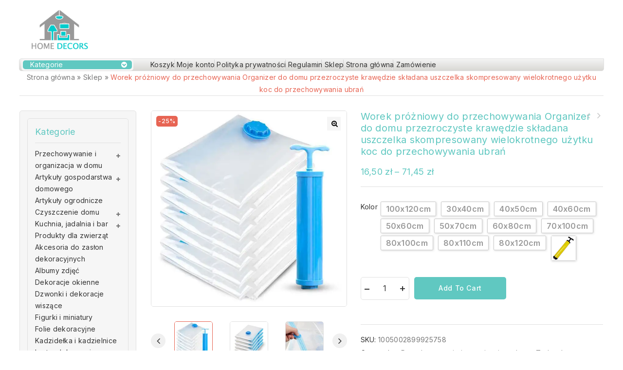

--- FILE ---
content_type: text/html; charset=UTF-8
request_url: http://homedecors.pl/produkt/worek-prozniowy-do-przechowywania-organizer-do-domu-przezroczyste-krawedzie-skladana-uszczelka-skompresowany-wielokrotnego-uzytku-koc-do-przechowywania-ubran/
body_size: 37129
content:
<!DOCTYPE html>
<html lang="pl-PL">
   <head>
      <meta charset="UTF-8">
      <meta name="viewport" content="width=device-width,initial-scale=1">
      <link rel="profile" href="//gmpg.org/xfn/11"/>
            		<!--[if lt IE 9]>
				<![endif]-->
	<meta name='robots' content='index, follow, max-image-preview:large, max-snippet:-1, max-video-preview:-1' />

	<!-- This site is optimized with the Yoast SEO plugin v18.9 - https://yoast.com/wordpress/plugins/seo/ -->
	<title>Worek próżniowy do przechowywania Organizer do domu przezroczyste krawędzie składana uszczelka skompresowany wielokrotnego użytku koc do przechowywania ubrań - Home Decors - Sklep z artykułami do domu</title>
	<meta name="description" content="Grubość: 6 drutówZastosowanie: szafaTyp: torby do przechowywaniaFunkcja: przyjazny dla środowiskaFunkcja: składaneFunkcja: zaopatrzonyMateriał: PA + PEForma: typ trójwymiarowyWzór: typ płaskiPojemność: 80mlKształt: kwadratZastosowanie: odzieżSpecyfikacja: 50*35cmProdukt: torebka do przechowywania mleka do karmieniaNumer modelu: sn024Nazwa: worek kompesyjnyRozmiar: różne rozmiary do wyboruKolor: jak na zdjęciuOryginalny: chinyDarmowa wysyłka: takWaga: 100gIlość: 1pc Domowy worek próżniowy na torba do przechowywania ubrań z zaworem [&hellip;]" />
	<link rel="canonical" href="https://homedecors.pl/produkt/worek-prozniowy-do-przechowywania-organizer-do-domu-przezroczyste-krawedzie-skladana-uszczelka-skompresowany-wielokrotnego-uzytku-koc-do-przechowywania-ubran/" />
	<meta property="og:locale" content="pl_PL" />
	<meta property="og:type" content="article" />
	<meta property="og:title" content="Worek próżniowy do przechowywania Organizer do domu przezroczyste krawędzie składana uszczelka skompresowany wielokrotnego użytku koc do przechowywania ubrań - Home Decors - Sklep z artykułami do domu" />
	<meta property="og:description" content="Grubość: 6 drutówZastosowanie: szafaTyp: torby do przechowywaniaFunkcja: przyjazny dla środowiskaFunkcja: składaneFunkcja: zaopatrzonyMateriał: PA + PEForma: typ trójwymiarowyWzór: typ płaskiPojemność: 80mlKształt: kwadratZastosowanie: odzieżSpecyfikacja: 50*35cmProdukt: torebka do przechowywania mleka do karmieniaNumer modelu: sn024Nazwa: worek kompesyjnyRozmiar: różne rozmiary do wyboruKolor: jak na zdjęciuOryginalny: chinyDarmowa wysyłka: takWaga: 100gIlość: 1pc Domowy worek próżniowy na torba do przechowywania ubrań z zaworem [&hellip;]" />
	<meta property="og:url" content="https://homedecors.pl/produkt/worek-prozniowy-do-przechowywania-organizer-do-domu-przezroczyste-krawedzie-skladana-uszczelka-skompresowany-wielokrotnego-uzytku-koc-do-przechowywania-ubran/" />
	<meta property="og:site_name" content="Home Decors - Sklep z artykułami do domu" />
	<meta property="og:image" content="https://ae01.alicdn.com/kf/He4f07691da5842d6aabbdde4bfee5749u/Worek-pr-niowy-do-przechowywania-Organizer-do-domu-przezroczyste-kraw-dzie-sk-adana-uszczelka-skompresowany-wielokrotnego.jpg" />
	<meta property="og:image:width" content="800" />
	<meta property="og:image:height" content="800" />
	<meta property="og:image:type" content="image/jpeg" />
	<meta name="twitter:card" content="summary_large_image" />
	<meta name="twitter:label1" content="Szacowany czas czytania" />
	<meta name="twitter:data1" content="1 minuta" />
	<script type="application/ld+json" class="yoast-schema-graph">{"@context":"https://schema.org","@graph":[{"@type":"WebSite","@id":"http://homedecors.pl/#website","url":"http://homedecors.pl/","name":"Home Decors - Sklep z artykułami do domu","description":"","potentialAction":[{"@type":"SearchAction","target":{"@type":"EntryPoint","urlTemplate":"http://homedecors.pl/?s={search_term_string}"},"query-input":"required name=search_term_string"}],"inLanguage":"pl-PL"},{"@type":"ImageObject","inLanguage":"pl-PL","@id":"https://homedecors.pl/produkt/worek-prozniowy-do-przechowywania-organizer-do-domu-przezroczyste-krawedzie-skladana-uszczelka-skompresowany-wielokrotnego-uzytku-koc-do-przechowywania-ubran/#primaryimage","url":"https://ae01.alicdn.com/kf/He4f07691da5842d6aabbdde4bfee5749u/Worek-pr-niowy-do-przechowywania-Organizer-do-domu-przezroczyste-kraw-dzie-sk-adana-uszczelka-skompresowany-wielokrotnego.jpg","contentUrl":"https://ae01.alicdn.com/kf/He4f07691da5842d6aabbdde4bfee5749u/Worek-pr-niowy-do-przechowywania-Organizer-do-domu-przezroczyste-kraw-dzie-sk-adana-uszczelka-skompresowany-wielokrotnego.jpg","width":800,"height":800,"caption":"42003-31950d.jpg"},{"@type":"WebPage","@id":"https://homedecors.pl/produkt/worek-prozniowy-do-przechowywania-organizer-do-domu-przezroczyste-krawedzie-skladana-uszczelka-skompresowany-wielokrotnego-uzytku-koc-do-przechowywania-ubran/#webpage","url":"https://homedecors.pl/produkt/worek-prozniowy-do-przechowywania-organizer-do-domu-przezroczyste-krawedzie-skladana-uszczelka-skompresowany-wielokrotnego-uzytku-koc-do-przechowywania-ubran/","name":"Worek próżniowy do przechowywania Organizer do domu przezroczyste krawędzie składana uszczelka skompresowany wielokrotnego użytku koc do przechowywania ubrań - Home Decors - Sklep z artykułami do domu","isPartOf":{"@id":"http://homedecors.pl/#website"},"primaryImageOfPage":{"@id":"https://homedecors.pl/produkt/worek-prozniowy-do-przechowywania-organizer-do-domu-przezroczyste-krawedzie-skladana-uszczelka-skompresowany-wielokrotnego-uzytku-koc-do-przechowywania-ubran/#primaryimage"},"datePublished":"2022-05-05T10:56:46+00:00","dateModified":"2022-05-05T10:56:46+00:00","breadcrumb":{"@id":"https://homedecors.pl/produkt/worek-prozniowy-do-przechowywania-organizer-do-domu-przezroczyste-krawedzie-skladana-uszczelka-skompresowany-wielokrotnego-uzytku-koc-do-przechowywania-ubran/#breadcrumb"},"inLanguage":"pl-PL","potentialAction":[{"@type":"ReadAction","target":["https://homedecors.pl/produkt/worek-prozniowy-do-przechowywania-organizer-do-domu-przezroczyste-krawedzie-skladana-uszczelka-skompresowany-wielokrotnego-uzytku-koc-do-przechowywania-ubran/"]}]},{"@type":"BreadcrumbList","@id":"https://homedecors.pl/produkt/worek-prozniowy-do-przechowywania-organizer-do-domu-przezroczyste-krawedzie-skladana-uszczelka-skompresowany-wielokrotnego-uzytku-koc-do-przechowywania-ubran/#breadcrumb","itemListElement":[{"@type":"ListItem","position":1,"name":"Strona główna","item":"http://homedecors.pl/"},{"@type":"ListItem","position":2,"name":"Sklep","item":"http://homedecors.pl/"},{"@type":"ListItem","position":3,"name":"Worek próżniowy do przechowywania Organizer do domu przezroczyste krawędzie składana uszczelka skompresowany wielokrotnego użytku koc do przechowywania ubrań"}]}]}</script>
	<!-- / Yoast SEO plugin. -->


<link rel='dns-prefetch' href='//fonts.googleapis.com' />
<link rel="alternate" type="application/rss+xml" title="Home Decors - Sklep z artykułami do domu &raquo; Kanał z wpisami" href="http://homedecors.pl/feed/" />
<link rel="alternate" type="application/rss+xml" title="Home Decors - Sklep z artykułami do domu &raquo; Kanał z komentarzami" href="http://homedecors.pl/comments/feed/" />
<link rel="alternate" type="application/rss+xml" title="Home Decors - Sklep z artykułami do domu &raquo; Worek próżniowy do przechowywania Organizer do domu przezroczyste krawędzie składana uszczelka skompresowany wielokrotnego użytku koc do przechowywania ubrań Kanał z komentarzami" href="http://homedecors.pl/produkt/worek-prozniowy-do-przechowywania-organizer-do-domu-przezroczyste-krawedzie-skladana-uszczelka-skompresowany-wielokrotnego-uzytku-koc-do-przechowywania-ubran/feed/" />
<link rel="alternate" title="oEmbed (JSON)" type="application/json+oembed" href="http://homedecors.pl/wp-json/oembed/1.0/embed?url=http%3A%2F%2Fhomedecors.pl%2Fprodukt%2Fworek-prozniowy-do-przechowywania-organizer-do-domu-przezroczyste-krawedzie-skladana-uszczelka-skompresowany-wielokrotnego-uzytku-koc-do-przechowywania-ubran%2F" />
<link rel="alternate" title="oEmbed (XML)" type="text/xml+oembed" href="http://homedecors.pl/wp-json/oembed/1.0/embed?url=http%3A%2F%2Fhomedecors.pl%2Fprodukt%2Fworek-prozniowy-do-przechowywania-organizer-do-domu-przezroczyste-krawedzie-skladana-uszczelka-skompresowany-wielokrotnego-uzytku-koc-do-przechowywania-ubran%2F&#038;format=xml" />
<style id='wp-img-auto-sizes-contain-inline-css'>
img:is([sizes=auto i],[sizes^="auto," i]){contain-intrinsic-size:3000px 1500px}
/*# sourceURL=wp-img-auto-sizes-contain-inline-css */
</style>
<link rel='stylesheet' id='tmpmela-google-fonts-css' href='https://fonts.googleapis.com/css?family=Inter%3A300%2C400%2C500%2C600%2C700%2C800%2C900%7CLora%3A400%2C500%2C600&#038;ver=1.0.0#038;subset=latin%2Clatin-ext' media='all' />
<link rel='stylesheet' id='owl-carousel-css' href='http://homedecors.pl/wp-content/themes/megashop/css/megnor/owl.carousel.css?ver=6.9' media='all' />
<link rel='stylesheet' id='owl-transitions-css' href='http://homedecors.pl/wp-content/themes/megashop/css/megnor/owl.transitions.css?ver=6.9' media='all' />
<link rel='stylesheet' id='tmpmela-block-style-css' href='http://homedecors.pl/wp-content/themes/megashop/css/megnor/blocks.css?ver=6.9' media='all' />
<link rel='stylesheet' id='tmpmela-isotope-css' href='http://homedecors.pl/wp-content/themes/megashop/css/isotop-port.css?ver=6.9' media='all' />
<link rel='stylesheet' id='tmpmela-custom-css' href='http://homedecors.pl/wp-content/themes/megashop/css/megnor/custom.css?ver=6.9' media='all' />
<link rel='stylesheet' id='shadowbox-css' href='http://homedecors.pl/wp-content/themes/megashop/css/megnor/shadowbox.css?ver=6.9' media='all' />
<link rel='stylesheet' id='tmpmela-shortcode-style-css' href='http://homedecors.pl/wp-content/themes/megashop/css/megnor/shortcode_style.css?ver=6.9' media='all' />
<link rel='stylesheet' id='animate-css' href='http://homedecors.pl/wp-content/themes/megashop/css/megnor/animate.min.css?ver=6.9' media='all' />
<link rel='stylesheet' id='tmpmela-woocommerce-css-css' href='http://homedecors.pl/wp-content/themes/megashop/css/megnor/woocommerce.css?ver=6.9' media='all' />
<style id='wp-emoji-styles-inline-css'>

	img.wp-smiley, img.emoji {
		display: inline !important;
		border: none !important;
		box-shadow: none !important;
		height: 1em !important;
		width: 1em !important;
		margin: 0 0.07em !important;
		vertical-align: -0.1em !important;
		background: none !important;
		padding: 0 !important;
	}
/*# sourceURL=wp-emoji-styles-inline-css */
</style>
<style id='wp-block-library-inline-css'>
:root{--wp-block-synced-color:#7a00df;--wp-block-synced-color--rgb:122,0,223;--wp-bound-block-color:var(--wp-block-synced-color);--wp-editor-canvas-background:#ddd;--wp-admin-theme-color:#007cba;--wp-admin-theme-color--rgb:0,124,186;--wp-admin-theme-color-darker-10:#006ba1;--wp-admin-theme-color-darker-10--rgb:0,107,160.5;--wp-admin-theme-color-darker-20:#005a87;--wp-admin-theme-color-darker-20--rgb:0,90,135;--wp-admin-border-width-focus:2px}@media (min-resolution:192dpi){:root{--wp-admin-border-width-focus:1.5px}}.wp-element-button{cursor:pointer}:root .has-very-light-gray-background-color{background-color:#eee}:root .has-very-dark-gray-background-color{background-color:#313131}:root .has-very-light-gray-color{color:#eee}:root .has-very-dark-gray-color{color:#313131}:root .has-vivid-green-cyan-to-vivid-cyan-blue-gradient-background{background:linear-gradient(135deg,#00d084,#0693e3)}:root .has-purple-crush-gradient-background{background:linear-gradient(135deg,#34e2e4,#4721fb 50%,#ab1dfe)}:root .has-hazy-dawn-gradient-background{background:linear-gradient(135deg,#faaca8,#dad0ec)}:root .has-subdued-olive-gradient-background{background:linear-gradient(135deg,#fafae1,#67a671)}:root .has-atomic-cream-gradient-background{background:linear-gradient(135deg,#fdd79a,#004a59)}:root .has-nightshade-gradient-background{background:linear-gradient(135deg,#330968,#31cdcf)}:root .has-midnight-gradient-background{background:linear-gradient(135deg,#020381,#2874fc)}:root{--wp--preset--font-size--normal:16px;--wp--preset--font-size--huge:42px}.has-regular-font-size{font-size:1em}.has-larger-font-size{font-size:2.625em}.has-normal-font-size{font-size:var(--wp--preset--font-size--normal)}.has-huge-font-size{font-size:var(--wp--preset--font-size--huge)}.has-text-align-center{text-align:center}.has-text-align-left{text-align:left}.has-text-align-right{text-align:right}.has-fit-text{white-space:nowrap!important}#end-resizable-editor-section{display:none}.aligncenter{clear:both}.items-justified-left{justify-content:flex-start}.items-justified-center{justify-content:center}.items-justified-right{justify-content:flex-end}.items-justified-space-between{justify-content:space-between}.screen-reader-text{border:0;clip-path:inset(50%);height:1px;margin:-1px;overflow:hidden;padding:0;position:absolute;width:1px;word-wrap:normal!important}.screen-reader-text:focus{background-color:#ddd;clip-path:none;color:#444;display:block;font-size:1em;height:auto;left:5px;line-height:normal;padding:15px 23px 14px;text-decoration:none;top:5px;width:auto;z-index:100000}html :where(.has-border-color){border-style:solid}html :where([style*=border-top-color]){border-top-style:solid}html :where([style*=border-right-color]){border-right-style:solid}html :where([style*=border-bottom-color]){border-bottom-style:solid}html :where([style*=border-left-color]){border-left-style:solid}html :where([style*=border-width]){border-style:solid}html :where([style*=border-top-width]){border-top-style:solid}html :where([style*=border-right-width]){border-right-style:solid}html :where([style*=border-bottom-width]){border-bottom-style:solid}html :where([style*=border-left-width]){border-left-style:solid}html :where(img[class*=wp-image-]){height:auto;max-width:100%}:where(figure){margin:0 0 1em}html :where(.is-position-sticky){--wp-admin--admin-bar--position-offset:var(--wp-admin--admin-bar--height,0px)}@media screen and (max-width:600px){html :where(.is-position-sticky){--wp-admin--admin-bar--position-offset:0px}}

/*# sourceURL=wp-block-library-inline-css */
</style><style id='wp-block-columns-inline-css'>
.wp-block-columns{box-sizing:border-box;display:flex;flex-wrap:wrap!important}@media (min-width:782px){.wp-block-columns{flex-wrap:nowrap!important}}.wp-block-columns{align-items:normal!important}.wp-block-columns.are-vertically-aligned-top{align-items:flex-start}.wp-block-columns.are-vertically-aligned-center{align-items:center}.wp-block-columns.are-vertically-aligned-bottom{align-items:flex-end}@media (max-width:781px){.wp-block-columns:not(.is-not-stacked-on-mobile)>.wp-block-column{flex-basis:100%!important}}@media (min-width:782px){.wp-block-columns:not(.is-not-stacked-on-mobile)>.wp-block-column{flex-basis:0;flex-grow:1}.wp-block-columns:not(.is-not-stacked-on-mobile)>.wp-block-column[style*=flex-basis]{flex-grow:0}}.wp-block-columns.is-not-stacked-on-mobile{flex-wrap:nowrap!important}.wp-block-columns.is-not-stacked-on-mobile>.wp-block-column{flex-basis:0;flex-grow:1}.wp-block-columns.is-not-stacked-on-mobile>.wp-block-column[style*=flex-basis]{flex-grow:0}:where(.wp-block-columns){margin-bottom:1.75em}:where(.wp-block-columns.has-background){padding:1.25em 2.375em}.wp-block-column{flex-grow:1;min-width:0;overflow-wrap:break-word;word-break:break-word}.wp-block-column.is-vertically-aligned-top{align-self:flex-start}.wp-block-column.is-vertically-aligned-center{align-self:center}.wp-block-column.is-vertically-aligned-bottom{align-self:flex-end}.wp-block-column.is-vertically-aligned-stretch{align-self:stretch}.wp-block-column.is-vertically-aligned-bottom,.wp-block-column.is-vertically-aligned-center,.wp-block-column.is-vertically-aligned-top{width:100%}
/*# sourceURL=http://homedecors.pl/wp-includes/blocks/columns/style.min.css */
</style>
<style id='global-styles-inline-css'>
:root{--wp--preset--aspect-ratio--square: 1;--wp--preset--aspect-ratio--4-3: 4/3;--wp--preset--aspect-ratio--3-4: 3/4;--wp--preset--aspect-ratio--3-2: 3/2;--wp--preset--aspect-ratio--2-3: 2/3;--wp--preset--aspect-ratio--16-9: 16/9;--wp--preset--aspect-ratio--9-16: 9/16;--wp--preset--color--black: #000000;--wp--preset--color--cyan-bluish-gray: #abb8c3;--wp--preset--color--white: #ffffff;--wp--preset--color--pale-pink: #f78da7;--wp--preset--color--vivid-red: #cf2e2e;--wp--preset--color--luminous-vivid-orange: #ff6900;--wp--preset--color--luminous-vivid-amber: #fcb900;--wp--preset--color--light-green-cyan: #7bdcb5;--wp--preset--color--vivid-green-cyan: #00d084;--wp--preset--color--pale-cyan-blue: #8ed1fc;--wp--preset--color--vivid-cyan-blue: #0693e3;--wp--preset--color--vivid-purple: #9b51e0;--wp--preset--gradient--vivid-cyan-blue-to-vivid-purple: linear-gradient(135deg,rgb(6,147,227) 0%,rgb(155,81,224) 100%);--wp--preset--gradient--light-green-cyan-to-vivid-green-cyan: linear-gradient(135deg,rgb(122,220,180) 0%,rgb(0,208,130) 100%);--wp--preset--gradient--luminous-vivid-amber-to-luminous-vivid-orange: linear-gradient(135deg,rgb(252,185,0) 0%,rgb(255,105,0) 100%);--wp--preset--gradient--luminous-vivid-orange-to-vivid-red: linear-gradient(135deg,rgb(255,105,0) 0%,rgb(207,46,46) 100%);--wp--preset--gradient--very-light-gray-to-cyan-bluish-gray: linear-gradient(135deg,rgb(238,238,238) 0%,rgb(169,184,195) 100%);--wp--preset--gradient--cool-to-warm-spectrum: linear-gradient(135deg,rgb(74,234,220) 0%,rgb(151,120,209) 20%,rgb(207,42,186) 40%,rgb(238,44,130) 60%,rgb(251,105,98) 80%,rgb(254,248,76) 100%);--wp--preset--gradient--blush-light-purple: linear-gradient(135deg,rgb(255,206,236) 0%,rgb(152,150,240) 100%);--wp--preset--gradient--blush-bordeaux: linear-gradient(135deg,rgb(254,205,165) 0%,rgb(254,45,45) 50%,rgb(107,0,62) 100%);--wp--preset--gradient--luminous-dusk: linear-gradient(135deg,rgb(255,203,112) 0%,rgb(199,81,192) 50%,rgb(65,88,208) 100%);--wp--preset--gradient--pale-ocean: linear-gradient(135deg,rgb(255,245,203) 0%,rgb(182,227,212) 50%,rgb(51,167,181) 100%);--wp--preset--gradient--electric-grass: linear-gradient(135deg,rgb(202,248,128) 0%,rgb(113,206,126) 100%);--wp--preset--gradient--midnight: linear-gradient(135deg,rgb(2,3,129) 0%,rgb(40,116,252) 100%);--wp--preset--font-size--small: 13px;--wp--preset--font-size--medium: 20px;--wp--preset--font-size--large: 36px;--wp--preset--font-size--x-large: 42px;--wp--preset--spacing--20: 0.44rem;--wp--preset--spacing--30: 0.67rem;--wp--preset--spacing--40: 1rem;--wp--preset--spacing--50: 1.5rem;--wp--preset--spacing--60: 2.25rem;--wp--preset--spacing--70: 3.38rem;--wp--preset--spacing--80: 5.06rem;--wp--preset--shadow--natural: 6px 6px 9px rgba(0, 0, 0, 0.2);--wp--preset--shadow--deep: 12px 12px 50px rgba(0, 0, 0, 0.4);--wp--preset--shadow--sharp: 6px 6px 0px rgba(0, 0, 0, 0.2);--wp--preset--shadow--outlined: 6px 6px 0px -3px rgb(255, 255, 255), 6px 6px rgb(0, 0, 0);--wp--preset--shadow--crisp: 6px 6px 0px rgb(0, 0, 0);}:where(.is-layout-flex){gap: 0.5em;}:where(.is-layout-grid){gap: 0.5em;}body .is-layout-flex{display: flex;}.is-layout-flex{flex-wrap: wrap;align-items: center;}.is-layout-flex > :is(*, div){margin: 0;}body .is-layout-grid{display: grid;}.is-layout-grid > :is(*, div){margin: 0;}:where(.wp-block-columns.is-layout-flex){gap: 2em;}:where(.wp-block-columns.is-layout-grid){gap: 2em;}:where(.wp-block-post-template.is-layout-flex){gap: 1.25em;}:where(.wp-block-post-template.is-layout-grid){gap: 1.25em;}.has-black-color{color: var(--wp--preset--color--black) !important;}.has-cyan-bluish-gray-color{color: var(--wp--preset--color--cyan-bluish-gray) !important;}.has-white-color{color: var(--wp--preset--color--white) !important;}.has-pale-pink-color{color: var(--wp--preset--color--pale-pink) !important;}.has-vivid-red-color{color: var(--wp--preset--color--vivid-red) !important;}.has-luminous-vivid-orange-color{color: var(--wp--preset--color--luminous-vivid-orange) !important;}.has-luminous-vivid-amber-color{color: var(--wp--preset--color--luminous-vivid-amber) !important;}.has-light-green-cyan-color{color: var(--wp--preset--color--light-green-cyan) !important;}.has-vivid-green-cyan-color{color: var(--wp--preset--color--vivid-green-cyan) !important;}.has-pale-cyan-blue-color{color: var(--wp--preset--color--pale-cyan-blue) !important;}.has-vivid-cyan-blue-color{color: var(--wp--preset--color--vivid-cyan-blue) !important;}.has-vivid-purple-color{color: var(--wp--preset--color--vivid-purple) !important;}.has-black-background-color{background-color: var(--wp--preset--color--black) !important;}.has-cyan-bluish-gray-background-color{background-color: var(--wp--preset--color--cyan-bluish-gray) !important;}.has-white-background-color{background-color: var(--wp--preset--color--white) !important;}.has-pale-pink-background-color{background-color: var(--wp--preset--color--pale-pink) !important;}.has-vivid-red-background-color{background-color: var(--wp--preset--color--vivid-red) !important;}.has-luminous-vivid-orange-background-color{background-color: var(--wp--preset--color--luminous-vivid-orange) !important;}.has-luminous-vivid-amber-background-color{background-color: var(--wp--preset--color--luminous-vivid-amber) !important;}.has-light-green-cyan-background-color{background-color: var(--wp--preset--color--light-green-cyan) !important;}.has-vivid-green-cyan-background-color{background-color: var(--wp--preset--color--vivid-green-cyan) !important;}.has-pale-cyan-blue-background-color{background-color: var(--wp--preset--color--pale-cyan-blue) !important;}.has-vivid-cyan-blue-background-color{background-color: var(--wp--preset--color--vivid-cyan-blue) !important;}.has-vivid-purple-background-color{background-color: var(--wp--preset--color--vivid-purple) !important;}.has-black-border-color{border-color: var(--wp--preset--color--black) !important;}.has-cyan-bluish-gray-border-color{border-color: var(--wp--preset--color--cyan-bluish-gray) !important;}.has-white-border-color{border-color: var(--wp--preset--color--white) !important;}.has-pale-pink-border-color{border-color: var(--wp--preset--color--pale-pink) !important;}.has-vivid-red-border-color{border-color: var(--wp--preset--color--vivid-red) !important;}.has-luminous-vivid-orange-border-color{border-color: var(--wp--preset--color--luminous-vivid-orange) !important;}.has-luminous-vivid-amber-border-color{border-color: var(--wp--preset--color--luminous-vivid-amber) !important;}.has-light-green-cyan-border-color{border-color: var(--wp--preset--color--light-green-cyan) !important;}.has-vivid-green-cyan-border-color{border-color: var(--wp--preset--color--vivid-green-cyan) !important;}.has-pale-cyan-blue-border-color{border-color: var(--wp--preset--color--pale-cyan-blue) !important;}.has-vivid-cyan-blue-border-color{border-color: var(--wp--preset--color--vivid-cyan-blue) !important;}.has-vivid-purple-border-color{border-color: var(--wp--preset--color--vivid-purple) !important;}.has-vivid-cyan-blue-to-vivid-purple-gradient-background{background: var(--wp--preset--gradient--vivid-cyan-blue-to-vivid-purple) !important;}.has-light-green-cyan-to-vivid-green-cyan-gradient-background{background: var(--wp--preset--gradient--light-green-cyan-to-vivid-green-cyan) !important;}.has-luminous-vivid-amber-to-luminous-vivid-orange-gradient-background{background: var(--wp--preset--gradient--luminous-vivid-amber-to-luminous-vivid-orange) !important;}.has-luminous-vivid-orange-to-vivid-red-gradient-background{background: var(--wp--preset--gradient--luminous-vivid-orange-to-vivid-red) !important;}.has-very-light-gray-to-cyan-bluish-gray-gradient-background{background: var(--wp--preset--gradient--very-light-gray-to-cyan-bluish-gray) !important;}.has-cool-to-warm-spectrum-gradient-background{background: var(--wp--preset--gradient--cool-to-warm-spectrum) !important;}.has-blush-light-purple-gradient-background{background: var(--wp--preset--gradient--blush-light-purple) !important;}.has-blush-bordeaux-gradient-background{background: var(--wp--preset--gradient--blush-bordeaux) !important;}.has-luminous-dusk-gradient-background{background: var(--wp--preset--gradient--luminous-dusk) !important;}.has-pale-ocean-gradient-background{background: var(--wp--preset--gradient--pale-ocean) !important;}.has-electric-grass-gradient-background{background: var(--wp--preset--gradient--electric-grass) !important;}.has-midnight-gradient-background{background: var(--wp--preset--gradient--midnight) !important;}.has-small-font-size{font-size: var(--wp--preset--font-size--small) !important;}.has-medium-font-size{font-size: var(--wp--preset--font-size--medium) !important;}.has-large-font-size{font-size: var(--wp--preset--font-size--large) !important;}.has-x-large-font-size{font-size: var(--wp--preset--font-size--x-large) !important;}
:where(.wp-block-columns.is-layout-flex){gap: 2em;}:where(.wp-block-columns.is-layout-grid){gap: 2em;}
/*# sourceURL=global-styles-inline-css */
</style>
<style id='core-block-supports-inline-css'>
.wp-container-core-columns-is-layout-9d6595d7{flex-wrap:nowrap;}
/*# sourceURL=core-block-supports-inline-css */
</style>

<style id='classic-theme-styles-inline-css'>
/*! This file is auto-generated */
.wp-block-button__link{color:#fff;background-color:#32373c;border-radius:9999px;box-shadow:none;text-decoration:none;padding:calc(.667em + 2px) calc(1.333em + 2px);font-size:1.125em}.wp-block-file__button{background:#32373c;color:#fff;text-decoration:none}
/*# sourceURL=/wp-includes/css/classic-themes.min.css */
</style>
<link rel='stylesheet' id='single-size-guide-css' href='//homedecors.pl/wp-content/plugins/alidswoo/assets/css/front/single-size-guide.min.css?ver=1.6.46' media='all' />
<link rel='stylesheet' id='pay_by_paynow_pl_styles-css' href='http://homedecors.pl/wp-content/plugins/pay-by-paynow-pl/assets/css/front.css?ver=2.4.8' media='all' />
<link rel='stylesheet' id='photoswipe-css' href='http://homedecors.pl/wp-content/plugins/woocommerce/assets/css/photoswipe/photoswipe.min.css?ver=6.3.1' media='all' />
<link rel='stylesheet' id='photoswipe-default-skin-css' href='http://homedecors.pl/wp-content/plugins/woocommerce/assets/css/photoswipe/default-skin/default-skin.min.css?ver=6.3.1' media='all' />
<style id='woocommerce-inline-inline-css'>
.woocommerce form .form-row .required { visibility: visible; }
/*# sourceURL=woocommerce-inline-inline-css */
</style>
<link rel='stylesheet' id='tmpmela-child-style-css' href='http://homedecors.pl/wp-content/themes/megashop/style.css?ver=6.9' media='all' />
<link rel='stylesheet' id='tmpmela-fonts-css' href='//fonts.googleapis.com/css?family=Source+Sans+Pro%3A300%2C400%2C600%2C300italic%2C400italic%2C600italic%7CBitter%3A400%2C600&#038;subset=latin%2Clatin-ext' media='all' />
<link rel='stylesheet' id='font-awesome-css' href='http://homedecors.pl/wp-content/themes/megashop/fonts/css/font-awesome.css?ver=4.7.0' media='all' />
<link rel='stylesheet' id='tmpmela-style-css' href='http://homedecors.pl/wp-content/themes/megashop_classic/style.css?ver=1.0' media='all' />
<script type="text/template" id="tmpl-variation-template">
	<div class="woocommerce-variation-description">{{{ data.variation.variation_description }}}</div>
	<div class="woocommerce-variation-price">{{{ data.variation.price_html }}}</div>
	<div class="woocommerce-variation-availability">{{{ data.variation.availability_html }}}</div>
</script>
<script type="text/template" id="tmpl-unavailable-variation-template">
	<p>Sorry, this product is unavailable. Please choose a different combination.</p>
</script>
<script src="http://homedecors.pl/wp-includes/js/jquery/jquery.min.js?ver=3.7.1" id="jquery-core-js"></script>
<script src="http://homedecors.pl/wp-includes/js/jquery/jquery-migrate.min.js?ver=3.4.1" id="jquery-migrate-js"></script>
<script src="http://homedecors.pl/wp-content/plugins/woocommerce/assets/js/jquery-blockui/jquery.blockUI.min.js?ver=2.7.0-wc.6.3.1" id="jquery-blockui-js"></script>
<script id="wc-add-to-cart-js-extra">
/* <![CDATA[ */
var wc_add_to_cart_params = {"ajax_url":"/wp-admin/admin-ajax.php","wc_ajax_url":"/?wc-ajax=%%endpoint%%","i18n_view_cart":"View cart","cart_url":"http://homedecors.pl/zamowienie/","is_cart":"","cart_redirect_after_add":"no"};
//# sourceURL=wc-add-to-cart-js-extra
/* ]]> */
</script>
<script src="http://homedecors.pl/wp-content/plugins/woocommerce/assets/js/frontend/add-to-cart.min.js?ver=6.3.1" id="wc-add-to-cart-js"></script>
<script src="http://homedecors.pl/wp-content/plugins/js_composer/assets/js/vendors/woocommerce-add-to-cart.js?ver=6.8.0" id="vc_woocommerce-add-to-cart-js-js"></script>
<script src="http://homedecors.pl/wp-content/themes/megashop/js/megnor/owl.carousel.min.js?ver=6.9" id="owlcarousel-js"></script>
<script src="http://homedecors.pl/wp-content/themes/megashop/js/megnor/jquery.custom.min.js?ver=6.9" id="tmpmela-custom-script-js"></script>
<script src="http://homedecors.pl/wp-content/themes/megashop/js/megnor/megnor.min.js?ver=6.9" id="tmpmela-megnor-js"></script>
<script src="http://homedecors.pl/wp-content/themes/megashop/js/megnor/custom.js?ver=6.9" id="tmpmela-custom-js"></script>
<script src="http://homedecors.pl/wp-content/themes/megashop/js/megnor/jquery.validate.js?ver=6.9" id="validate-js"></script>
<script src="http://homedecors.pl/wp-content/themes/megashop/js/megnor/shadowbox.js?ver=6.9" id="shadowbox-js"></script>
<script src="http://homedecors.pl/wp-content/themes/megashop/js/megnor/jquery.megamenu.js?ver=6.9" id="megamenu-js"></script>
<script src="http://homedecors.pl/wp-content/themes/megashop/js/megnor/easyResponsiveTabs.js?ver=6.9" id="easyResponsiveTabs-js"></script>
<script src="http://homedecors.pl/wp-content/themes/megashop/js/megnor/jquery.treeview.js?ver=6.9" id="jtree-js"></script>
<script src="http://homedecors.pl/wp-content/themes/megashop/js/megnor/countUp.js?ver=6.9" id="countUp-js"></script>
<script src="http://homedecors.pl/wp-content/themes/megashop/js/megnor/jquery.countdown.min.js?ver=6.9" id="countdown-js"></script>
<script src="http://homedecors.pl/wp-content/themes/megashop/js/html5.js?ver=6.9" id="tmpmela-html5-js"></script>
<script id="phpvariable-js-extra">
/* <![CDATA[ */
var php_var = {"tmpmela_loadmore":"","tmpmela_pagination":"","tmpmela_nomore":""};
//# sourceURL=phpvariable-js-extra
/* ]]> */
</script>
<script src="http://homedecors.pl/wp-content/themes/megashop/js/megnor/megnorloadmore.js?ver=6.9" id="phpvariable-js"></script>
<link rel="https://api.w.org/" href="http://homedecors.pl/wp-json/" /><link rel="alternate" title="JSON" type="application/json" href="http://homedecors.pl/wp-json/wp/v2/product/42003" /><link rel="EditURI" type="application/rsd+xml" title="RSD" href="http://homedecors.pl/xmlrpc.php?rsd" />
<meta name="generator" content="WordPress 6.9" />
<meta name="generator" content="WooCommerce 6.3.1" />
<link rel='shortlink' href='http://homedecors.pl/?p=42003' />
<link id="global" href="//homedecors.pl/wp-content/plugins/alidswoo/assets/css/front/adsw-style.min.css?ver=1.6.46" rel="stylesheet"/>
<link id="baguetteBox" href="//homedecors.pl/wp-content/plugins/alidswoo/assets/css/front/baguetteBox.min.css?ver=1.6.46" rel="stylesheet"/>
<style media="screen">
   .woocommerce #customer_details .col-1,.woocommerce #customer_details .col-2{
    width: 48%;
   }
    .cart-collaterals .cross-sells{
    display: none;
   }
   
@media (max-width:640px) {
     .woocommerce #customer_details .col-1,.woocommerce #customer_details .col-2{
    width: 100% !important;
   }
}
</style>
<div style="position:absolute; top: -100%;">
<h3>Automaty bez pieniÄ™dzy 2024</h3>

<p>	
<ol>
    <li>
        <a href="https://homedecors.pl/casino-bonus-za-rejestracj%C4%99-bez-depozytu/">Casino Bonus Za Rejestracj&#281; Bez Depozytu</a>: PrzykryliÅ›my kartÄ™ kawaÅ‚kami tkaniny, a nastÄ™pnie ozdobiliÅ›my maszynowo innymi kawaÅ‚kami tkaniny na karcie.
    </li>
    <li>
        <a href="https://homedecors.pl/graj-w-ruletk%C4%99-w-kasynie/">Graj W Ruletk&#281; W Kasynie</a> - Policja nie podaÅ‚a Å¼adnych innych informacji na temat nalotu ani aresztowaÅ„.
    </li>
    <li>
        <a href="https://homedecors.pl/stake-online-casino-kod/">Stake Online Casino Kod</a>: Gracze ze StanÃ³w Zjednoczonych czÄ™sto majÄ… trudnoÅ›ci ze znalezieniem fajnych promocji, z ktÃ³rych moÅ¼na skorzystaÄ‡, poniewaÅ¼ dostÄ™pnych jest dla nich mniej kasyn online.
    </li>
</ol>
</p>

<h3>Paypal kasyno polska</h3>

<p>
    <dl>
  <dt><a href="https://homedecors.pl/najcz%C4%99%C5%9Bciej-wyst%C4%99puj%C4%85ce-liczby-w-keno/">Najcz&#281;&#347;ciej Wyst&#281;puj&#261;ce Liczby W Keno</a></dt>
    <dd>Po otrzymaniu informacji zwracamy siÄ™ rÃ³wnieÅ¼ do innych branÅ¼ zwiÄ…zanych z hazardem.</dd>
  <dt><a href="https://homedecors.pl/thunderstruck-2-casino-bonus-bez-depozytu/">Thunderstruck 2 Casino Bonus Bez Depozytu</a></dt>
    <dd>Do tego czasu kasyna stacjonarne dziaÅ‚aÅ‚y w stolicy AzerbejdÅ¼anu w doÅ›Ä‡ duÅ¼ej liczbie.</dd>
    <dd>Zanim zagÅ‚Ä™bimy siÄ™ w szczegÃ³Å‚y, powinniÅ›my mieÄ‡ ogÃ³lne spojrzenie na kasyno.</dd>
</dl>
</p>

<h3>Pochodzenie ruletki kasynowej</h3>

<p>
<a href="https://homedecors.pl/77spins-casino-no-deposit-bonus/">77spins Casino No Deposit Bonus</a></br>
Jako czek elektroniczny, eCheck jest rozwiÄ…zaniem, ktÃ³rego musisz uÅ¼yÄ‡, jeÅ›li chcesz dokonywaÄ‡ wpÅ‚at w kasynach online za pomocÄ… pieniÄ™dzy, ktÃ³re juÅ¼ masz lub moÅ¼esz z nich korzystaÄ‡ na swoim koncie bankowym.</br>
<a href="https://homedecors.pl/kasyno-unibet-opinie/">Kasyno Unibet Opinie</a></br>
Oznacza to, Å¼e gracze Microgaming mogÄ… uzyskaÄ‡ dostÄ™p do gier dla czystej rozrywki lub uÅ¼ywaÄ‡ ich jako narzÄ™dzia do Ä‡wiczeÅ„ w trybie darmowym, a takÅ¼e mogÄ… graÄ‡ na prawdziwe pieniÄ…dze z moÅ¼liwoÅ›ciÄ… wygrania prawdziwych nagrÃ³d.</br>
<a href="https://homedecors.pl/system-dw%C3%B3jkowy-ruletka/">System Dw&oacute;jkowy Ruletka</a></br>
</p>



</div><meta name="generator" content="/home/homedecors/domains/homedecors.pl/public_html/wp-content/themes/megashop/style.css - " /><link href='https://fonts.googleapis.com/css2?family=Inter' rel='stylesheet' />
<link href='https://fonts.googleapis.com/css2?family=Poppins' rel='stylesheet' />
<style>
      h1 {	
   font-family:'Inter', Arial, Helvetica, sans-serif;
   }	
         h1 {	
   color:#60C8C1;	
   }	
         h2 {	
   font-family:'Inter', Arial, Helvetica, sans-serif;
   }	
         h2 {	
   color:#60C8C1;
   }	
         h3 {	
   font-family:'Inter', Arial, Helvetica, sans-serif;
   }	
         h3 { color:#60C8C1;}
         h4 {	
   font-family:'Inter', Arial, Helvetica, sans-serif;
   }	
   	
      h4 {	
   color:#60C8C1;	
   }	
         h5 {	
   font-family:'Inter', Arial, Helvetica, sans-serif;
   }	
         h5 {	
   color:#60C8C1;
   }	
         h6 {	
   font-family:'Inter', Arial, Helvetica, sans-serif;
   }	
   	
      h6 {	
   color:#60C8C1;
   }	
      a{
		color:#777777;
	}
	a:hover ,.header-tag-widget .tagcloud a:hover,.woocommerce ul.products li.product .product-name:hover,
	li.product a:hover .product-name, .entry-meta a:hover ,.entry-meta span:hover 
	.tabs a.current, a.active, .entry-thumbnail .comments-link a:hover,
	.current-cat > a,.woocommerce .entry-summary .yith-wcwl-wishlistexistsbrowse a:hover,
	.woocommerce .entry-summary .yith-wcwl-wishlistaddedbrowse a:hover,
	.woocommerce .entry-summary .yith-wcwl-add-to-wishlist .add_to_wishlist:hover,
	.woocommerce .entry-summary a.compare.button:hover,
	.woocommerce ul.products li .container-inner .wcpc_compare a.button:hover,
	.woocommerce .entry-summary .compare.button:hover,
	.woocommerce .entry-summary .yith-wcwl-add-to-wishlist .add_to_wishlist:hover:before,
	.woocommerce .entry-summary a.compare.button.added:hover,
	.woocommerce .entry-summary .yith-wcwl-wishlistexistsbrowse a:hover:before,
	.woocommerce .entry-summary .compare.button:hover:before,
	.woocommerce .entry-summary .compare.button:hover:before,
	 .woocommerce .entry-summary a.compare.button.added:hover:before,
	.woocommerce .summary .product_meta .posted_in a:hover,
	.woocommerce .summary .product_meta .tagged_as a:hover,
	.brand span a:hover, .social a:hover, .post-navigation a:hover .fa, .woocommerce .entry-summary .yith-wcwl-wishlistaddedbrowse a:hover:before,.post-nav-link:hover,
   .primary-sidebar .widget ul > li:hover:before,
   .header-category.widget .widget-title,
   li.product .price,  .amount, .price_slider_amount .price_label ,.summary .price
	{
		color:#60C8C1;
   }
	.site-footer .widget-title, #menu-footer-navigation > li > a{
		color:#60C8C1; 
	}
	.footer a, .site-footer a, .site-footer, .footer-middle li .sub-menu li a{
		color:#333333; 
	}
	.footer a:hover, .footer .footer-links li a:hover, .site-footer a:hover, .footer-middle li .sub-menu li a:hover {
		color:#60C8C1;		 
	}
	.site-footer
	{
		   }
   .footer-top{
      background-color:#FFFFFF;
   }
	.footer-middle{
      background-color:#FFFFFF;
   }
   .footer-bottom{
      background-color:#FFFFFF;
   }
	body {
      font-family:'Inter', Arial, Helvetica, sans-serif;
		      background-color:#FFFFFF ;		
      color:#777777;
         }
	button, input, select, textarea,.woocommerce ul.products li.product .product-name, .woocommerce-page ul.products li.product .product-name {
      font-family:'Inter', Arial, sans-serif;
   }
   .mega-menu ul li a, .mega-menu ul.mega > li.menu-item-has-children > a::before,.cart-price .amount{color:#333333; }
   .mega-menu ul li a:hover, .mega-menu ul.mega > li.menu-item-has-children:hover > a::before  {color:#60C8C1; }
   
   .mega-menu ul li .sub {background-color:#FFFFFF ;	}
   .mega-menu ul li .sub li.mega-hdr a.mega-hdr-a {color:#333333; }
   .mega-menu ul li .sub a,.mega-menu ul li .sub-menu a, .mega-menu ul li .children a, .mobile-menu ul.sub-menu li a, .mobile-menu ul.children li a{color:#333333; }
	.mega-menu ul li .sub a:hover,.mega-menu ul li .sub-menu a:hover, .mega-menu ul li .children a:hover, .mobile-menu ul.sub-menu li a:hover, .mobile-menu ul.children li a:hover{color:#60C8C1; }


   	
   .header-top{
      background:rgba(255,255,255,1);
      color:#777777;
	}
  
   .header-bottom {
		background:rgba(244,244,244,1);
		background: -moz-linear-gradient(top, #F4F4F4 0%, #D9D8D4 100%);
		background: -webkit-gradient(top, right top, color-stop(0%, #F4F4F4), color-stop(100%, #D9D8D4));
		background: -webkit-linear-gradient(top, #F4F4F4 0%, #D9D8D4 100%);
		background: -o-linear-gradient(top, #F4F4F4 0%, #D9D8D4 100%);
		background: -ms-linear-gradient(top, #F4F4F4 0%, #D9D8D4 100%);
		background: linear-gradient(top, #F4F4F4 0%, #D9D8D4 100%);
      color:#333333;
   }
   .header-topbar{
      background:rgb(240,240,240);
      color:#777777;
   }
   .header-topbar a{
      color:#777777;
   }
   .header-topbar a:hover, .header-topbar span:hover{
      color:#60C8C1;
   }
   .box-category {
		background:rgb(96,200,193);
		color: rgb(255,255,255);
	}
	.header-category .product-categories li, .box-category-heading{background-color:#F6F6F6;}
   .header-category ul.product-categories, .header-category ul.product-categories, .header-category .product-categories .cat-parent > .children, 
   .header-category .product-categories ul li ul li:hover > ul.children > ul.children {
		background:rgb(217,216,212);
		background: -moz-linear-gradient(top, #D9D8D4 0%, #EDEDED 100%);
		background: -webkit-gradient(top, right top, color-stop(0%, #D9D8D4), color-stop(100%, #EDEDED));
		background: -webkit-linear-gradient(top, #D9D8D4 0%, #EDEDED 100%);
		background: -o-linear-gradient(top, #D9D8D4 0%, #EDEDED 100%);
		background: -ms-linear-gradient(top, #D9D8D4 0%, #EDEDED 100%);
		background: linear-gradient(top, #D9D8D4 0%, #EDEDED 100%);
   }
	.header-category ul.product-categories > li a, .more-wrap{color:#333333;}
	.header-category ul.product-categories > li a:hover ,.more-wrap:hover{color:#60C8C1;}
	.product-categories li .sub li.mega-hdr a.mega-hdr-a{color:#333333;}
	.product-categories li .sub li.mega-hdr a.mega-hdr-a:hover{color:#60C8C1;}
	.header-category .sub-container ul li > a{color:#333333;}
	.header-category .sub-container ul li > a:hover{color:#60C8C1;}

   .widget button, .widget input[type="button"], .widget input[type="reset"], .widget input[type="submit"],
   input[type="button"], input[type="reset"], input[type="submit"], 
   a.button, button, .contributor-posts-link, .button_content_inner a,
   .woocommerce #content input.button, .woocommerce #respond input#submit, .woocommerce a.button, .woocommerce button.button, .woocommerce input.button, .woocommerce-page #content input.button, .woocommerce-page #respond input#submit,
   .woocommerce-page a.button, .woocommerce-page button.button, .woocommerce-page input.button, .woocommerce .wishlist_table td.product-add-to-cart a,
   .woocommerce-page input.button:hover,.woocommerce #content input.button.disabled,.woocommerce #content input.button:disabled,.woocommerce #respond input#submit.disabled,.woocommerce #respond input#submit:disabled,
   .woocommerce a.button.disabled,.woocommerce a.button:disabled,.woocommerce button.button.disabled,.woocommerce button.button:disabled,.woocommerce input.button.disabled,.woocommerce input.button:disabled,
   .woocommerce-page #content input.button.disabled,.woocommerce-page #content input.button:disabled,.woocommerce-page #respond input#submit.disabled,.woocommerce-page #respond input#submit:disabled,.woocommerce-page a.button.disabled,.woocommerce-page a.button:disabled,
   .woocommerce-page button.button.disabled,.woocommerce-page button.button:disabled,.woocommerce-page input.button.disabled,.woocommerce-page input.button:disabled, .loadgridlist-wrapper .woocount,.cms-banner-inner .shop-now a,
   .woocommerce #payment #place_order:hover, .woocommerce-page #payment #place_order:hover
   {
      font-family:'Inter', Arial, Helvetica, sans-serif;
      background:rgba(96,200,193,1);
		background: -moz-linear-gradient(top, #60C8C1 0%, #60C8C1 100%);
		background: -webkit-gradient(top, right top, color-stop(0%, #60C8C1), color-stop(100%, #60C8C1));
		background: -webkit-linear-gradient(top, #60C8C1 0%, #60C8C1 100%);
		background: -o-linear-gradient(top, #60C8C1 0%, #60C8C1 100%);
		background: -ms-linear-gradient(top, #60C8C1 0%, #60C8C1 100%);
		background: linear-gradient(top, #60C8C1 0%, #60C8C1 100%);
      color:#FFFFFF;
   }

.woocommerce #payment #place_order, .woocommerce-page #payment #place_order,
.widget input[type="button"]:hover,.widget input[type="button"]:focus,
.widget input[type="reset"]:hover,.widget input[type="reset"]:focus,
.widget input[type="submit"]:hover,.widget input[type="submit"]:focus,
input[type="button"]:hover,input[type="button"]:focus,input[type="reset"]:hover,
input[type="reset"]:focus,input[type="submit"]:hover,input[type="submit"]:focus,
a.button:hover,a.button:focus,button:hover,button:focus,
.contributor-posts-link:hover,
.calloutarea_button a.button:hover,.calloutarea_button a.button:focus,
.button_content_inner a:hover,.button_content_inner a:focus,
.woocommerce #content input.button:hover, 
.woocommerce #respond input#submit:hover, 
.woocommerce a.button:hover, .woocommerce button.button:hover, .woocommerce input.button:hover, .woocommerce-page #content input.button:hover,
.woocommerce-page #respond input#submit:hover, .woocommerce-page a.button:hover, .woocommerce-page button.button:hover,
.loadgridlist-wrapper .woocount:hover, .cms-banner-inner .shop-now a:hover,
.woocommerce .wishlist_table td.product-add-to-cart a:hover,
.woocommerce-form button[type="submit"], .woocommerce-MyAccount-content p .button,.tagcloud a:hover {
   background:rgba(96,200,193,1);
   color:#FFFFFF;
}
#to_top,
.links .icon,
.gallery-zoom .icon,
.gallery-redirect .icon,
.blog-posts-content .block_hover .icon,
.paging-navigation a:hover, .paging-navigation .page-numbers.current, .woocommerce-pagination span.current, .woocommerce-pagination a:hover,
body .tnp.tnp-widget-minimal .tnp-submit, body .tnp .tnp-submit,
.header-search button[type="submit"],body .widget.widget_search input[type="submit"], body .search-form input[type="submit"],body .widget.widget_product_search button[type="submit"],
.tags-links a:hover, .woocommerce-tabs ul.tabs li.active a, .woocommerce-tabs ul.tabs li a:hover
{   
   background:rgba(96,200,193,1);
   background: -moz-linear-gradient(top, #60C8C1 0%, #60C8C1 100%);
   background: -webkit-gradient(top, right top, color-stop(0%, #60C8C1), color-stop(100%, #60C8C1));
   background: -webkit-linear-gradient(top, #60C8C1 0%, #60C8C1 100%);
   background: -o-linear-gradient(top, #60C8C1 0%, #60C8C1 100%);
   background: -ms-linear-gradient(top, #60C8C1 0%, #60C8C1 100%);
   background: linear-gradient(top, #60C8C1 0%, #60C8C1 100%);
   color:#FFFFFF;
}

#to_top:hover,
.links a.icon:hover, .gallery-zoom .icon:hover, .gallery-redirect .icon:hover, .blog-posts-content .block_hover .icon:hover
{  background:#60C8C1!important;
   color:#FFFFFF;
}
.sk-folding-cube .sk-cube::before{
   background-color:#60C8C1;
}
.blog-image {
   background-image: url("https://ae01.alicdn.com/kf/He4f07691da5842d6aabbdde4bfee5749u/Worek-pr-niowy-do-przechowywania-Organizer-do-domu-przezroczyste-kraw-dzie-sk-adana-uszczelka-skompresowany-wielokrotnego.jpg");
}
.woocommerce-tabs ul.tabs li a,.comment-author b, .comment-author a {
   font-family:'Inter', Arial, Helvetica, sans-serif;
}
.woocommerce ul.products .product-button-hover .button, 
.woocommerce ul.products .product-button-hover .yith-wcwl-add-to-wishlist a, 
.woocommerce ul.products .product-button-hover .compare-button
{
   background:#60C8C1;
   color:#FFFFFF;
}
.woocommerce ul.products .product-button-hover .button:hover, 
.woocommerce ul.products .product-button-hover .yith-wcwl-add-to-wishlist a:hover, 
.woocommerce ul.products .product-button-hover .compare-button:hover  {
   background:#60C8C1;
   color:#FFFFFF;
}
.footer-newsletter .theme-container {
   background:rgb(245,245,245);
   background: -moz-linear-gradient(top, #F5F5F5 0%, #D8D7D3 100%);
   background: -webkit-gradient(top, right top, color-stop(0%, #F5F5F5), color-stop(100%, #D8D7D3));
   background: -webkit-linear-gradient(top, #F5F5F5 0%, #D8D7D3 100%);
   background: -o-linear-gradient(top, #F5F5F5 0%, #D8D7D3 100%);
   background: -ms-linear-gradient(top, #F5F5F5 0%, #D8D7D3 100%);
   background: linear-gradient(top, #F5F5F5 0%, #D8D7D3 100%);
}
.footer-newsletter .theme-container,.footer-newsletter .theme-container h2{      
		color:#333333;
}
.footer-newsletter .theme-container h2::before{
	mask: url("https://homedecors.pl/wp-content/themes/megashop/images/megnor/newsletter.svg");
   -webkit-mask: url("https://homedecors.pl/wp-content/themes/megashop/images/megnor/newsletter.svg");
   mask-size: 45px;
   -webkit-mask-size: 45px;
   height: 45px;
   width: 45px;
   background :#333333;
}
</style>
		<noscript><style>.woocommerce-product-gallery{ opacity: 1 !important; }</style></noscript>
	<meta name="generator" content="Powered by WPBakery Page Builder - drag and drop page builder for WordPress."/>
<meta name="generator" content="Powered by Slider Revolution 6.5.15 - responsive, Mobile-Friendly Slider Plugin for WordPress with comfortable drag and drop interface." />
<style></style><script>function setREVStartSize(e){
			//window.requestAnimationFrame(function() {
				window.RSIW = window.RSIW===undefined ? window.innerWidth : window.RSIW;
				window.RSIH = window.RSIH===undefined ? window.innerHeight : window.RSIH;
				try {
					var pw = document.getElementById(e.c).parentNode.offsetWidth,
						newh;
					pw = pw===0 || isNaN(pw) ? window.RSIW : pw;
					e.tabw = e.tabw===undefined ? 0 : parseInt(e.tabw);
					e.thumbw = e.thumbw===undefined ? 0 : parseInt(e.thumbw);
					e.tabh = e.tabh===undefined ? 0 : parseInt(e.tabh);
					e.thumbh = e.thumbh===undefined ? 0 : parseInt(e.thumbh);
					e.tabhide = e.tabhide===undefined ? 0 : parseInt(e.tabhide);
					e.thumbhide = e.thumbhide===undefined ? 0 : parseInt(e.thumbhide);
					e.mh = e.mh===undefined || e.mh=="" || e.mh==="auto" ? 0 : parseInt(e.mh,0);
					if(e.layout==="fullscreen" || e.l==="fullscreen")
						newh = Math.max(e.mh,window.RSIH);
					else{
						e.gw = Array.isArray(e.gw) ? e.gw : [e.gw];
						for (var i in e.rl) if (e.gw[i]===undefined || e.gw[i]===0) e.gw[i] = e.gw[i-1];
						e.gh = e.el===undefined || e.el==="" || (Array.isArray(e.el) && e.el.length==0)? e.gh : e.el;
						e.gh = Array.isArray(e.gh) ? e.gh : [e.gh];
						for (var i in e.rl) if (e.gh[i]===undefined || e.gh[i]===0) e.gh[i] = e.gh[i-1];
											
						var nl = new Array(e.rl.length),
							ix = 0,
							sl;
						e.tabw = e.tabhide>=pw ? 0 : e.tabw;
						e.thumbw = e.thumbhide>=pw ? 0 : e.thumbw;
						e.tabh = e.tabhide>=pw ? 0 : e.tabh;
						e.thumbh = e.thumbhide>=pw ? 0 : e.thumbh;
						for (var i in e.rl) nl[i] = e.rl[i]<window.RSIW ? 0 : e.rl[i];
						sl = nl[0];
						for (var i in nl) if (sl>nl[i] && nl[i]>0) { sl = nl[i]; ix=i;}
						var m = pw>(e.gw[ix]+e.tabw+e.thumbw) ? 1 : (pw-(e.tabw+e.thumbw)) / (e.gw[ix]);
						newh =  (e.gh[ix] * m) + (e.tabh + e.thumbh);
					}
					var el = document.getElementById(e.c);
					if (el!==null && el) el.style.height = newh+"px";
					el = document.getElementById(e.c+"_wrapper");
					if (el!==null && el) {
						el.style.height = newh+"px";
						el.style.display = "block";
					}
				} catch(e){
					console.log("Failure at Presize of Slider:" + e)
				}
			//});
		  };</script>
<link rel="alternate" type="application/rss+xml" title="RSS" href="http://homedecors.pl/rsslatest.xml" /><noscript><style> .wpb_animate_when_almost_visible { opacity: 1; }</style></noscript> 
   <link rel='stylesheet' id='tmpmela-responsive-css' href='http://homedecors.pl/wp-content/themes/megashop_classic/responsive.css?ver=6.9' media='all' />
<link rel='stylesheet' id='rs-plugin-settings-css' href='http://homedecors.pl/wp-content/plugins/revslider/public/assets/css/rs6.css?ver=6.5.15' media='all' />
<style id='rs-plugin-settings-inline-css'>
#rs-demo-id {}
/*# sourceURL=rs-plugin-settings-inline-css */
</style>
</head>
   <body class="wp-singular product-template-default single single-product postid-42003 wp-custom-logo wp-embed-responsive wp-theme-megashop wp-child-theme-megashop_classic theme-megashop woocommerce woocommerce-page woocommerce-no-js group-blog masthead-fixed singular shop-left-sidebar wpb-js-composer js-comp-ver-6.8.0 vc_responsive">
      	  
         <!-- Css Spinner--> 
         <div class="spinner-wrapper">
		<div class="spinner">
			<div class="sk-folding-cube">
				<div class="sk-cube1 sk-cube"></div>
				<div class="sk-cube2 sk-cube"></div>
				<div class="sk-cube4 sk-cube"></div>
				<div class="sk-cube3 sk-cube"></div>
			</div>
		</div>
	</div>      	
      <div id="page" class="hfeed site">
            <!-- Header -->
            <header id="masthead" class="site-header header-fix1 header " >
            <div class="header-main site-header-fix1">
               	
               <!-- Start header_topbar -->
                              <!-- End header-topbar -->	
               <!-- start header-top -->		
               <div class="header-top">
                  <div class="theme-container">
                        <div class="header-top-left">            
                              <!-- Header LOGO-->
                              <div class="header-logo">
                                                                     <a href="http://homedecors.pl/"
                                       title="Home Decors &#8211; Sklep z artykułami do domu" rel="home">
                                          <img alt="HomeDecors.pl" src="http://homedecors.pl/wp-content/uploads/2022/04/homedecors-2.png" width="165"/>                                    </a>
                                                                                                                                 </div>
                              <!-- Header Mob LOGO-->
                              <div class="header-mob-logo">
                                                                     <a href="http://homedecors.pl/"
                                       title="Home Decors &#8211; Sklep z artykułami do domu" rel="home">
                                          <img alt="HomeDecors.pl" src="http://homedecors.pl/wp-content/uploads/2022/04/homedecors-2.png" width="140"/>                                    </a>
                                                                                                                                 </div>                     
                        </div>
                        <div class="header-top-center">
                           	                              
                           </div>
                           <div class="header-top-right">
                              <div class="contact-cart">
                                 	
                                                                  </div>
                           <!--Search-->
                           	
                           <!--End Search-->	 
                        </div>
                  </div>
               </div>
               <!-- End header-top -->
               <!-- start header-bottom -->               		
                  <div class="header-bottom theme-container">
                        <div class="header-bottom-left">
                           <div class="header-bottom-left-inner">            
                              <div class="box-category-heading">
                                 <div class="box-category">
                                    <div class="title1">
                                       Kategorie                                    </div>
                                 </div>
                                 <!-- category block -->
                                 <div class="header-category widget_product_categories inner-page">
                                    <div class="header-cat-inner">
                                                                           </div>
                                 </div>
                                 <!-- end category block -->
                              </div>
                           </div>
                        </div>
                        <div class="header-bottom-right">
                           <!-- #site-navigation -->
                           <nav id="site-navigation" class="navigation-bar main-navigation">
                              <a class="screen-reader-text skip-link" href="#content" title="Skip to content">Skip to content</a>	
                              <div class="mega-menu">
                                 <div class="mega"><ul>
<li class="page_item page-item-8"><a href="http://homedecors.pl/koszyk/">Koszyk</a></li>
<li class="page_item page-item-10"><a href="http://homedecors.pl/moje-konto/">Moje konto</a></li>
<li class="page_item page-item-3"><a href="http://homedecors.pl/polityka-prywatnosci/">Polityka prywatności</a></li>
<li class="page_item page-item-11"><a href="http://homedecors.pl/regulamin/">Regulamin</a></li>
<li class="page_item page-item-7 current_page_parent"><a href="http://homedecors.pl/">Sklep</a></li>
<li class="page_item page-item-43"><a href="http://homedecors.pl/strona-glowna/">Strona główna</a></li>
<li class="page_item page-item-9"><a href="http://homedecors.pl/zamowienie/">Zamówienie</a></li>
</ul></div>
		
                              </div>
                           </nav>
                           <nav class="mobile-navigation">
                                                         <span class="menu-toggle">Menu</span>
                              <div class="mobile-menu">	
                                 <span class="close-menu"></span>	
                                 <div class="mobile-menu-inner"><ul>
<li class="page_item page-item-8"><a href="http://homedecors.pl/koszyk/">Koszyk</a></li>
<li class="page_item page-item-10"><a href="http://homedecors.pl/moje-konto/">Moje konto</a></li>
<li class="page_item page-item-3"><a href="http://homedecors.pl/polityka-prywatnosci/">Polityka prywatności</a></li>
<li class="page_item page-item-11"><a href="http://homedecors.pl/regulamin/">Regulamin</a></li>
<li class="page_item page-item-7 current_page_parent"><a href="http://homedecors.pl/">Sklep</a></li>
<li class="page_item page-item-43"><a href="http://homedecors.pl/strona-glowna/">Strona główna</a></li>
<li class="page_item page-item-9"><a href="http://homedecors.pl/zamowienie/">Zamówienie</a></li>
</ul></div>
                              </div>
                           </nav>
                        </div>       
                  </div>               
               <!-- End header-bottom -->
            </div>
      </header>         
      <div class="page-title header theme-container"><div class="page-title-inner"><h1 class="entry-title-main">Worek próżniowy do przechowywania Organizer do domu przezroczyste krawędzie składana uszczelka skompresowany wielokrotnego użytku koc do przechowywania ubrań</h1>		<div class="breadcrumbs">
							<p id="breadcrumbs"><span><span><a href="http://homedecors.pl/">Strona główna</a> &raquo; <span><a href="http://homedecors.pl/">Sklep</a> &raquo; <span class="breadcrumb_last" aria-current="page">Worek próżniowy do przechowywania Organizer do domu przezroczyste krawędzie składana uszczelka skompresowany wielokrotnego użytku koc do przechowywania ubrań</span></span></span></span></p>					</div>
</div></div>	
                                    <div id="main" class="site-main  ">
      <div class="main_inner">
            <div class="main-content-inner ">
                  <div  class="main-content ">
		<div class="single-product-sidebar">
			<div id="primary" class="content-area"><main id="content" class="site-main-inner"><nav class="woocommerce-breadcrumb"><span><a href="http://homedecors.pl">Home</a></span> &raquo; <span><a href="http://homedecors.pl/kategoria-produktu/przechowywanie-i-organizacja-w-domu/">Przechowywanie i organizacja w domu</a></span> &raquo; <span><a href="http://homedecors.pl/kategoria-produktu/przechowywanie-i-organizacja-w-domu/torby-do-przechowywania/">Torby do przechowywania</a></span> &raquo; <span>Worek próżniowy do przechowywania Organizer do domu przezroczyste krawędzie składana uszczelka skompresowany wielokrotnego użytku koc do przechowywania ubrań</span></nav>						<div class="woocommerce-notices-wrapper"></div><div id="product-42003" class="has-post-thumbnail product type-product post-42003 status-publish first instock product_cat-przechowywanie-i-organizacja-w-domu product_cat-torby-do-przechowywania sale shipping-taxable purchasable product-type-variable">

	
	
	<div class="woocommerce-product-gallery woocommerce-product-gallery--with-images woocommerce-product-gallery--columns-4 images" data-columns="4" style="opacity: 0; transition: opacity .25s ease-in-out;">
	<figure class="woocommerce-product-gallery__wrapper">
		<div data-thumb="https://ae01.alicdn.com/kf/He4f07691da5842d6aabbdde4bfee5749u/Worek-pr-niowy-do-przechowywania-Organizer-do-domu-przezroczyste-kraw-dzie-sk-adana-uszczelka-skompresowany-wielokrotnego.jpg_100x100.jpg" data-thumb-alt="" class="woocommerce-product-gallery__image"><a href="https://ae01.alicdn.com/kf/He4f07691da5842d6aabbdde4bfee5749u/Worek-pr-niowy-do-przechowywania-Organizer-do-domu-przezroczyste-kraw-dzie-sk-adana-uszczelka-skompresowany-wielokrotnego.jpg"><img width="600" height="600" src="https://ae01.alicdn.com/kf/He4f07691da5842d6aabbdde4bfee5749u/Worek-pr-niowy-do-przechowywania-Organizer-do-domu-przezroczyste-kraw-dzie-sk-adana-uszczelka-skompresowany-wielokrotnego.jpg_640x640.jpg" class="wp-post-image" alt="" title="42003-31950d.jpg" data-caption="42003-31950d.jpg" data-src="https://ae01.alicdn.com/kf/He4f07691da5842d6aabbdde4bfee5749u/Worek-pr-niowy-do-przechowywania-Organizer-do-domu-przezroczyste-kraw-dzie-sk-adana-uszczelka-skompresowany-wielokrotnego.jpg" data-large_image="https://ae01.alicdn.com/kf/He4f07691da5842d6aabbdde4bfee5749u/Worek-pr-niowy-do-przechowywania-Organizer-do-domu-przezroczyste-kraw-dzie-sk-adana-uszczelka-skompresowany-wielokrotnego.jpg" data-large_image_width="800" data-large_image_height="800" decoding="async" fetchpriority="high" srcset="https://ae01.alicdn.com/kf/He4f07691da5842d6aabbdde4bfee5749u/Worek-pr-niowy-do-przechowywania-Organizer-do-domu-przezroczyste-kraw-dzie-sk-adana-uszczelka-skompresowany-wielokrotnego.jpg 800w, https://ae01.alicdn.com/kf/He4f07691da5842d6aabbdde4bfee5749u/Worek-pr-niowy-do-przechowywania-Organizer-do-domu-przezroczyste-kraw-dzie-sk-adana-uszczelka-skompresowany-wielokrotnego.jpg_200x200.jpg 200w, https://ae01.alicdn.com/kf/He4f07691da5842d6aabbdde4bfee5749u/Worek-pr-niowy-do-przechowywania-Organizer-do-domu-przezroczyste-kraw-dzie-sk-adana-uszczelka-skompresowany-wielokrotnego.jpg_350x350.jpg 350w, https://ae01.alicdn.com/kf/He4f07691da5842d6aabbdde4bfee5749u/Worek-pr-niowy-do-przechowywania-Organizer-do-domu-przezroczyste-kraw-dzie-sk-adana-uszczelka-skompresowany-wielokrotnego.jpg_50x50.jpg 50w, https://ae01.alicdn.com/kf/He4f07691da5842d6aabbdde4bfee5749u/Worek-pr-niowy-do-przechowywania-Organizer-do-domu-przezroczyste-kraw-dzie-sk-adana-uszczelka-skompresowany-wielokrotnego.jpg_640x640.jpg 640w, https://ae01.alicdn.com/kf/He4f07691da5842d6aabbdde4bfee5749u/Worek-pr-niowy-do-przechowywania-Organizer-do-domu-przezroczyste-kraw-dzie-sk-adana-uszczelka-skompresowany-wielokrotnego.jpg_100x100.jpg 100w" sizes="(max-width: 600px) 100vw, 600px" /></a></div><span class='onsale'>-25%</span><div data-thumb="https://ae01.alicdn.com/kf/Hea6d1a66f5a941859e67a3480a41bb5af/Worek-pr-niowy-do-przechowywania-Organizer-do-domu-przezroczyste-kraw-dzie-sk-adana-uszczelka-skompresowany-wielokrotnego.jpg_100x100.jpg" data-thumb-alt="" class="woocommerce-product-gallery__image"><a href="https://ae01.alicdn.com/kf/Hea6d1a66f5a941859e67a3480a41bb5af/Worek-pr-niowy-do-przechowywania-Organizer-do-domu-przezroczyste-kraw-dzie-sk-adana-uszczelka-skompresowany-wielokrotnego.jpg"><img width="600" height="600" src="https://ae01.alicdn.com/kf/Hea6d1a66f5a941859e67a3480a41bb5af/Worek-pr-niowy-do-przechowywania-Organizer-do-domu-przezroczyste-kraw-dzie-sk-adana-uszczelka-skompresowany-wielokrotnego.jpg_640x640.jpg" class="" alt="" title="42003-1113b0.jpg" data-caption="42003-1113b0.jpg" data-src="https://ae01.alicdn.com/kf/Hea6d1a66f5a941859e67a3480a41bb5af/Worek-pr-niowy-do-przechowywania-Organizer-do-domu-przezroczyste-kraw-dzie-sk-adana-uszczelka-skompresowany-wielokrotnego.jpg" data-large_image="https://ae01.alicdn.com/kf/Hea6d1a66f5a941859e67a3480a41bb5af/Worek-pr-niowy-do-przechowywania-Organizer-do-domu-przezroczyste-kraw-dzie-sk-adana-uszczelka-skompresowany-wielokrotnego.jpg" data-large_image_width="800" data-large_image_height="800" decoding="async" srcset="https://ae01.alicdn.com/kf/Hea6d1a66f5a941859e67a3480a41bb5af/Worek-pr-niowy-do-przechowywania-Organizer-do-domu-przezroczyste-kraw-dzie-sk-adana-uszczelka-skompresowany-wielokrotnego.jpg 800w, https://ae01.alicdn.com/kf/Hea6d1a66f5a941859e67a3480a41bb5af/Worek-pr-niowy-do-przechowywania-Organizer-do-domu-przezroczyste-kraw-dzie-sk-adana-uszczelka-skompresowany-wielokrotnego.jpg_200x200.jpg 200w, https://ae01.alicdn.com/kf/Hea6d1a66f5a941859e67a3480a41bb5af/Worek-pr-niowy-do-przechowywania-Organizer-do-domu-przezroczyste-kraw-dzie-sk-adana-uszczelka-skompresowany-wielokrotnego.jpg_350x350.jpg 350w, https://ae01.alicdn.com/kf/Hea6d1a66f5a941859e67a3480a41bb5af/Worek-pr-niowy-do-przechowywania-Organizer-do-domu-przezroczyste-kraw-dzie-sk-adana-uszczelka-skompresowany-wielokrotnego.jpg_50x50.jpg 50w, https://ae01.alicdn.com/kf/Hea6d1a66f5a941859e67a3480a41bb5af/Worek-pr-niowy-do-przechowywania-Organizer-do-domu-przezroczyste-kraw-dzie-sk-adana-uszczelka-skompresowany-wielokrotnego.jpg_640x640.jpg 640w, https://ae01.alicdn.com/kf/Hea6d1a66f5a941859e67a3480a41bb5af/Worek-pr-niowy-do-przechowywania-Organizer-do-domu-przezroczyste-kraw-dzie-sk-adana-uszczelka-skompresowany-wielokrotnego.jpg_100x100.jpg 100w" sizes="(max-width: 600px) 100vw, 600px" /></a></div><div data-thumb="https://ae01.alicdn.com/kf/Hd8299bf235c74788bf7c737903c96a2cE/Worek-pr-niowy-do-przechowywania-Organizer-do-domu-przezroczyste-kraw-dzie-sk-adana-uszczelka-skompresowany-wielokrotnego.jpg_100x100.jpg" data-thumb-alt="" class="woocommerce-product-gallery__image"><a href="https://ae01.alicdn.com/kf/Hd8299bf235c74788bf7c737903c96a2cE/Worek-pr-niowy-do-przechowywania-Organizer-do-domu-przezroczyste-kraw-dzie-sk-adana-uszczelka-skompresowany-wielokrotnego.jpg"><img width="600" height="600" src="https://ae01.alicdn.com/kf/Hd8299bf235c74788bf7c737903c96a2cE/Worek-pr-niowy-do-przechowywania-Organizer-do-domu-przezroczyste-kraw-dzie-sk-adana-uszczelka-skompresowany-wielokrotnego.jpg_640x640.jpg" class="" alt="" title="42003-36e025.jpg" data-caption="42003-36e025.jpg" data-src="https://ae01.alicdn.com/kf/Hd8299bf235c74788bf7c737903c96a2cE/Worek-pr-niowy-do-przechowywania-Organizer-do-domu-przezroczyste-kraw-dzie-sk-adana-uszczelka-skompresowany-wielokrotnego.jpg" data-large_image="https://ae01.alicdn.com/kf/Hd8299bf235c74788bf7c737903c96a2cE/Worek-pr-niowy-do-przechowywania-Organizer-do-domu-przezroczyste-kraw-dzie-sk-adana-uszczelka-skompresowany-wielokrotnego.jpg" data-large_image_width="800" data-large_image_height="800" decoding="async" srcset="https://ae01.alicdn.com/kf/Hd8299bf235c74788bf7c737903c96a2cE/Worek-pr-niowy-do-przechowywania-Organizer-do-domu-przezroczyste-kraw-dzie-sk-adana-uszczelka-skompresowany-wielokrotnego.jpg 800w, https://ae01.alicdn.com/kf/Hd8299bf235c74788bf7c737903c96a2cE/Worek-pr-niowy-do-przechowywania-Organizer-do-domu-przezroczyste-kraw-dzie-sk-adana-uszczelka-skompresowany-wielokrotnego.jpg_200x200.jpg 200w, https://ae01.alicdn.com/kf/Hd8299bf235c74788bf7c737903c96a2cE/Worek-pr-niowy-do-przechowywania-Organizer-do-domu-przezroczyste-kraw-dzie-sk-adana-uszczelka-skompresowany-wielokrotnego.jpg_350x350.jpg 350w, https://ae01.alicdn.com/kf/Hd8299bf235c74788bf7c737903c96a2cE/Worek-pr-niowy-do-przechowywania-Organizer-do-domu-przezroczyste-kraw-dzie-sk-adana-uszczelka-skompresowany-wielokrotnego.jpg_50x50.jpg 50w, https://ae01.alicdn.com/kf/Hd8299bf235c74788bf7c737903c96a2cE/Worek-pr-niowy-do-przechowywania-Organizer-do-domu-przezroczyste-kraw-dzie-sk-adana-uszczelka-skompresowany-wielokrotnego.jpg_640x640.jpg 640w, https://ae01.alicdn.com/kf/Hd8299bf235c74788bf7c737903c96a2cE/Worek-pr-niowy-do-przechowywania-Organizer-do-domu-przezroczyste-kraw-dzie-sk-adana-uszczelka-skompresowany-wielokrotnego.jpg_100x100.jpg 100w" sizes="(max-width: 600px) 100vw, 600px" /></a></div><div data-thumb="https://ae01.alicdn.com/kf/H553f414f949f4f67aec701de34b9f367L/Worek-pr-niowy-do-przechowywania-Organizer-do-domu-przezroczyste-kraw-dzie-sk-adana-uszczelka-skompresowany-wielokrotnego.jpg_100x100.jpg" data-thumb-alt="" class="woocommerce-product-gallery__image"><a href="https://ae01.alicdn.com/kf/H553f414f949f4f67aec701de34b9f367L/Worek-pr-niowy-do-przechowywania-Organizer-do-domu-przezroczyste-kraw-dzie-sk-adana-uszczelka-skompresowany-wielokrotnego.jpg"><img width="600" height="600" src="https://ae01.alicdn.com/kf/H553f414f949f4f67aec701de34b9f367L/Worek-pr-niowy-do-przechowywania-Organizer-do-domu-przezroczyste-kraw-dzie-sk-adana-uszczelka-skompresowany-wielokrotnego.jpg_640x640.jpg" class="" alt="" title="42003-8b99aa.jpg" data-caption="42003-8b99aa.jpg" data-src="https://ae01.alicdn.com/kf/H553f414f949f4f67aec701de34b9f367L/Worek-pr-niowy-do-przechowywania-Organizer-do-domu-przezroczyste-kraw-dzie-sk-adana-uszczelka-skompresowany-wielokrotnego.jpg" data-large_image="https://ae01.alicdn.com/kf/H553f414f949f4f67aec701de34b9f367L/Worek-pr-niowy-do-przechowywania-Organizer-do-domu-przezroczyste-kraw-dzie-sk-adana-uszczelka-skompresowany-wielokrotnego.jpg" data-large_image_width="800" data-large_image_height="800" decoding="async" loading="lazy" srcset="https://ae01.alicdn.com/kf/H553f414f949f4f67aec701de34b9f367L/Worek-pr-niowy-do-przechowywania-Organizer-do-domu-przezroczyste-kraw-dzie-sk-adana-uszczelka-skompresowany-wielokrotnego.jpg 800w, https://ae01.alicdn.com/kf/H553f414f949f4f67aec701de34b9f367L/Worek-pr-niowy-do-przechowywania-Organizer-do-domu-przezroczyste-kraw-dzie-sk-adana-uszczelka-skompresowany-wielokrotnego.jpg_200x200.jpg 200w, https://ae01.alicdn.com/kf/H553f414f949f4f67aec701de34b9f367L/Worek-pr-niowy-do-przechowywania-Organizer-do-domu-przezroczyste-kraw-dzie-sk-adana-uszczelka-skompresowany-wielokrotnego.jpg_350x350.jpg 350w, https://ae01.alicdn.com/kf/H553f414f949f4f67aec701de34b9f367L/Worek-pr-niowy-do-przechowywania-Organizer-do-domu-przezroczyste-kraw-dzie-sk-adana-uszczelka-skompresowany-wielokrotnego.jpg_50x50.jpg 50w, https://ae01.alicdn.com/kf/H553f414f949f4f67aec701de34b9f367L/Worek-pr-niowy-do-przechowywania-Organizer-do-domu-przezroczyste-kraw-dzie-sk-adana-uszczelka-skompresowany-wielokrotnego.jpg_640x640.jpg 640w, https://ae01.alicdn.com/kf/H553f414f949f4f67aec701de34b9f367L/Worek-pr-niowy-do-przechowywania-Organizer-do-domu-przezroczyste-kraw-dzie-sk-adana-uszczelka-skompresowany-wielokrotnego.jpg_100x100.jpg 100w" sizes="auto, (max-width: 600px) 100vw, 600px" /></a></div><div data-thumb="https://ae01.alicdn.com/kf/Hf2cc477e741f4de08afffb09d1537f57R/Worek-pr-niowy-do-przechowywania-Organizer-do-domu-przezroczyste-kraw-dzie-sk-adana-uszczelka-skompresowany-wielokrotnego.jpg_100x100.jpg" data-thumb-alt="" class="woocommerce-product-gallery__image"><a href="https://ae01.alicdn.com/kf/Hf2cc477e741f4de08afffb09d1537f57R/Worek-pr-niowy-do-przechowywania-Organizer-do-domu-przezroczyste-kraw-dzie-sk-adana-uszczelka-skompresowany-wielokrotnego.jpg"><img width="600" height="600" src="https://ae01.alicdn.com/kf/Hf2cc477e741f4de08afffb09d1537f57R/Worek-pr-niowy-do-przechowywania-Organizer-do-domu-przezroczyste-kraw-dzie-sk-adana-uszczelka-skompresowany-wielokrotnego.jpg_640x640.jpg" class="" alt="" title="42003-e51bd1.jpg" data-caption="42003-e51bd1.jpg" data-src="https://ae01.alicdn.com/kf/Hf2cc477e741f4de08afffb09d1537f57R/Worek-pr-niowy-do-przechowywania-Organizer-do-domu-przezroczyste-kraw-dzie-sk-adana-uszczelka-skompresowany-wielokrotnego.jpg" data-large_image="https://ae01.alicdn.com/kf/Hf2cc477e741f4de08afffb09d1537f57R/Worek-pr-niowy-do-przechowywania-Organizer-do-domu-przezroczyste-kraw-dzie-sk-adana-uszczelka-skompresowany-wielokrotnego.jpg" data-large_image_width="800" data-large_image_height="800" decoding="async" loading="lazy" srcset="https://ae01.alicdn.com/kf/Hf2cc477e741f4de08afffb09d1537f57R/Worek-pr-niowy-do-przechowywania-Organizer-do-domu-przezroczyste-kraw-dzie-sk-adana-uszczelka-skompresowany-wielokrotnego.jpg 800w, https://ae01.alicdn.com/kf/Hf2cc477e741f4de08afffb09d1537f57R/Worek-pr-niowy-do-przechowywania-Organizer-do-domu-przezroczyste-kraw-dzie-sk-adana-uszczelka-skompresowany-wielokrotnego.jpg_200x200.jpg 200w, https://ae01.alicdn.com/kf/Hf2cc477e741f4de08afffb09d1537f57R/Worek-pr-niowy-do-przechowywania-Organizer-do-domu-przezroczyste-kraw-dzie-sk-adana-uszczelka-skompresowany-wielokrotnego.jpg_350x350.jpg 350w, https://ae01.alicdn.com/kf/Hf2cc477e741f4de08afffb09d1537f57R/Worek-pr-niowy-do-przechowywania-Organizer-do-domu-przezroczyste-kraw-dzie-sk-adana-uszczelka-skompresowany-wielokrotnego.jpg_50x50.jpg 50w, https://ae01.alicdn.com/kf/Hf2cc477e741f4de08afffb09d1537f57R/Worek-pr-niowy-do-przechowywania-Organizer-do-domu-przezroczyste-kraw-dzie-sk-adana-uszczelka-skompresowany-wielokrotnego.jpg_640x640.jpg 640w, https://ae01.alicdn.com/kf/Hf2cc477e741f4de08afffb09d1537f57R/Worek-pr-niowy-do-przechowywania-Organizer-do-domu-przezroczyste-kraw-dzie-sk-adana-uszczelka-skompresowany-wielokrotnego.jpg_100x100.jpg 100w" sizes="auto, (max-width: 600px) 100vw, 600px" /></a></div><div data-thumb="https://ae01.alicdn.com/kf/Hdc73b1ed51a04a4b8430871c0eba2731K/Worek-pr-niowy-do-przechowywania-Organizer-do-domu-przezroczyste-kraw-dzie-sk-adana-uszczelka-skompresowany-wielokrotnego.jpg_100x100.jpg" data-thumb-alt="" class="woocommerce-product-gallery__image"><a href="https://ae01.alicdn.com/kf/Hdc73b1ed51a04a4b8430871c0eba2731K/Worek-pr-niowy-do-przechowywania-Organizer-do-domu-przezroczyste-kraw-dzie-sk-adana-uszczelka-skompresowany-wielokrotnego.jpg"><img width="600" height="600" src="https://ae01.alicdn.com/kf/Hdc73b1ed51a04a4b8430871c0eba2731K/Worek-pr-niowy-do-przechowywania-Organizer-do-domu-przezroczyste-kraw-dzie-sk-adana-uszczelka-skompresowany-wielokrotnego.jpg_640x640.jpg" class="" alt="" title="42003-792013.jpg" data-caption="42003-792013.jpg" data-src="https://ae01.alicdn.com/kf/Hdc73b1ed51a04a4b8430871c0eba2731K/Worek-pr-niowy-do-przechowywania-Organizer-do-domu-przezroczyste-kraw-dzie-sk-adana-uszczelka-skompresowany-wielokrotnego.jpg" data-large_image="https://ae01.alicdn.com/kf/Hdc73b1ed51a04a4b8430871c0eba2731K/Worek-pr-niowy-do-przechowywania-Organizer-do-domu-przezroczyste-kraw-dzie-sk-adana-uszczelka-skompresowany-wielokrotnego.jpg" data-large_image_width="800" data-large_image_height="800" decoding="async" loading="lazy" srcset="https://ae01.alicdn.com/kf/Hdc73b1ed51a04a4b8430871c0eba2731K/Worek-pr-niowy-do-przechowywania-Organizer-do-domu-przezroczyste-kraw-dzie-sk-adana-uszczelka-skompresowany-wielokrotnego.jpg 800w, https://ae01.alicdn.com/kf/Hdc73b1ed51a04a4b8430871c0eba2731K/Worek-pr-niowy-do-przechowywania-Organizer-do-domu-przezroczyste-kraw-dzie-sk-adana-uszczelka-skompresowany-wielokrotnego.jpg_200x200.jpg 200w, https://ae01.alicdn.com/kf/Hdc73b1ed51a04a4b8430871c0eba2731K/Worek-pr-niowy-do-przechowywania-Organizer-do-domu-przezroczyste-kraw-dzie-sk-adana-uszczelka-skompresowany-wielokrotnego.jpg_350x350.jpg 350w, https://ae01.alicdn.com/kf/Hdc73b1ed51a04a4b8430871c0eba2731K/Worek-pr-niowy-do-przechowywania-Organizer-do-domu-przezroczyste-kraw-dzie-sk-adana-uszczelka-skompresowany-wielokrotnego.jpg_50x50.jpg 50w, https://ae01.alicdn.com/kf/Hdc73b1ed51a04a4b8430871c0eba2731K/Worek-pr-niowy-do-przechowywania-Organizer-do-domu-przezroczyste-kraw-dzie-sk-adana-uszczelka-skompresowany-wielokrotnego.jpg_640x640.jpg 640w, https://ae01.alicdn.com/kf/Hdc73b1ed51a04a4b8430871c0eba2731K/Worek-pr-niowy-do-przechowywania-Organizer-do-domu-przezroczyste-kraw-dzie-sk-adana-uszczelka-skompresowany-wielokrotnego.jpg_100x100.jpg 100w" sizes="auto, (max-width: 600px) 100vw, 600px" /></a></div>	</figure>
</div>

	<div class="summary entry-summary">
		<h1 class="product_title entry-title">Worek próżniowy do przechowywania Organizer do domu przezroczyste krawędzie składana uszczelka skompresowany wielokrotnego użytku koc do przechowywania ubrań</h1><div class="tmpmela_product_nav_buttons"><span class="previous"> <a href=&#039;http://homedecors.pl/produkt/ognioodporny-pakiet-odporny-na-spalanie-zestaw-kosztownosci-pakiet-przeciwzakloceniowy-ognioodporna-teczka-na-dokumenty-na-pieniadze-bizuteria-itp/&#039;>Ognioodporny pakiet odporny na spalanie zestaw kosztowności pakiet przeciwzakłóceniowy ognioodporna teczka na dokumenty na pieniądze biżuteria itp</a></span><span class="next"><a href=&#039;http://homedecors.pl/produkt/100-sztuk-wyczysc-torebki-z-zamkiem-strunowym-grube-ziplock-plastikowe-male-opakowanie-bizuteria-pakiet-worek-do-przechowywania-wielokrotnego-zamykania-poli-torby-na-suwak/&#039;>100 sztuk wyczyść torebki z zamkiem strunowym grube Ziplock plastikowe małe opakowanie biżuteria pakiet worek do przechowywania wielokrotnego zamykania poli torby na suwak</a></span></div><p class="price"><span class="woocommerce-Price-amount amount"><bdi>16,50&nbsp;<span class="woocommerce-Price-currencySymbol">&#122;&#322;</span></bdi></span> &ndash; <span class="woocommerce-Price-amount amount"><bdi>71,45&nbsp;<span class="woocommerce-Price-currencySymbol">&#122;&#322;</span></bdi></span></p>

    <form class="variations_form cart" method="post" enctype='multipart/form-data' data-product_id="42003" data-product_variations="[{&quot;attributes&quot;:{&quot;attribute_pa_49d3efb25d738819acebad&quot;:&quot;50x60cm&quot;},&quot;availability_html&quot;:&quot;&lt;p class=\&quot;stock in-stock\&quot;&gt;1079 in stock&lt;\/p&gt;\n&quot;,&quot;backorders_allowed&quot;:false,&quot;dimensions&quot;:{&quot;length&quot;:&quot;&quot;,&quot;width&quot;:&quot;&quot;,&quot;height&quot;:&quot;&quot;},&quot;dimensions_html&quot;:&quot;N\/A&quot;,&quot;display_price&quot;:31.4,&quot;display_regular_price&quot;:41.83,&quot;image&quot;:[],&quot;image_id&quot;:&quot;&quot;,&quot;is_downloadable&quot;:false,&quot;is_in_stock&quot;:true,&quot;is_purchasable&quot;:true,&quot;is_sold_individually&quot;:&quot;no&quot;,&quot;is_virtual&quot;:false,&quot;max_qty&quot;:1079,&quot;min_qty&quot;:1,&quot;price_html&quot;:&quot;&lt;span class=\&quot;price\&quot;&gt;&lt;ins&gt;&lt;span class=\&quot;woocommerce-Price-amount amount\&quot;&gt;&lt;bdi&gt;31,40&amp;nbsp;&lt;span class=\&quot;woocommerce-Price-currencySymbol\&quot;&gt;&amp;#122;&amp;#322;&lt;\/span&gt;&lt;\/bdi&gt;&lt;\/span&gt;&lt;\/ins&gt; &lt;del&gt;&lt;span class=\&quot;woocommerce-Price-amount amount\&quot;&gt;&lt;bdi&gt;41,83&amp;nbsp;&lt;span class=\&quot;woocommerce-Price-currencySymbol\&quot;&gt;&amp;#122;&amp;#322;&lt;\/span&gt;&lt;\/bdi&gt;&lt;\/span&gt;&lt;\/del&gt;&lt;\/span&gt;&quot;,&quot;sku&quot;:&quot;1005002899925758&quot;,&quot;variation_description&quot;:&quot;&quot;,&quot;variation_id&quot;:42004,&quot;variation_is_active&quot;:true,&quot;variation_is_visible&quot;:true,&quot;weight&quot;:&quot;&quot;,&quot;weight_html&quot;:&quot;N\/A&quot;},{&quot;attributes&quot;:{&quot;attribute_pa_49d3efb25d738819acebad&quot;:&quot;80x110cm&quot;},&quot;availability_html&quot;:&quot;&lt;p class=\&quot;stock in-stock\&quot;&gt;1096 in stock&lt;\/p&gt;\n&quot;,&quot;backorders_allowed&quot;:false,&quot;dimensions&quot;:{&quot;length&quot;:&quot;&quot;,&quot;width&quot;:&quot;&quot;,&quot;height&quot;:&quot;&quot;},&quot;dimensions_html&quot;:&quot;N\/A&quot;,&quot;display_price&quot;:69.33,&quot;display_regular_price&quot;:92.43,&quot;image&quot;:[],&quot;image_id&quot;:&quot;&quot;,&quot;is_downloadable&quot;:false,&quot;is_in_stock&quot;:true,&quot;is_purchasable&quot;:true,&quot;is_sold_individually&quot;:&quot;no&quot;,&quot;is_virtual&quot;:false,&quot;max_qty&quot;:1096,&quot;min_qty&quot;:1,&quot;price_html&quot;:&quot;&lt;span class=\&quot;price\&quot;&gt;&lt;ins&gt;&lt;span class=\&quot;woocommerce-Price-amount amount\&quot;&gt;&lt;bdi&gt;69,33&amp;nbsp;&lt;span class=\&quot;woocommerce-Price-currencySymbol\&quot;&gt;&amp;#122;&amp;#322;&lt;\/span&gt;&lt;\/bdi&gt;&lt;\/span&gt;&lt;\/ins&gt; &lt;del&gt;&lt;span class=\&quot;woocommerce-Price-amount amount\&quot;&gt;&lt;bdi&gt;92,43&amp;nbsp;&lt;span class=\&quot;woocommerce-Price-currencySymbol\&quot;&gt;&amp;#122;&amp;#322;&lt;\/span&gt;&lt;\/bdi&gt;&lt;\/span&gt;&lt;\/del&gt;&lt;\/span&gt;&quot;,&quot;sku&quot;:&quot;1005002899925758&quot;,&quot;variation_description&quot;:&quot;&quot;,&quot;variation_id&quot;:42006,&quot;variation_is_active&quot;:true,&quot;variation_is_visible&quot;:true,&quot;weight&quot;:&quot;&quot;,&quot;weight_html&quot;:&quot;N\/A&quot;},{&quot;attributes&quot;:{&quot;attribute_pa_49d3efb25d738819acebad&quot;:&quot;100x120cm&quot;},&quot;availability_html&quot;:&quot;&lt;p class=\&quot;stock in-stock\&quot;&gt;1078 in stock&lt;\/p&gt;\n&quot;,&quot;backorders_allowed&quot;:false,&quot;dimensions&quot;:{&quot;length&quot;:&quot;&quot;,&quot;width&quot;:&quot;&quot;,&quot;height&quot;:&quot;&quot;},&quot;dimensions_html&quot;:&quot;N\/A&quot;,&quot;display_price&quot;:71.45,&quot;display_regular_price&quot;:95.33,&quot;image&quot;:[],&quot;image_id&quot;:&quot;&quot;,&quot;is_downloadable&quot;:false,&quot;is_in_stock&quot;:true,&quot;is_purchasable&quot;:true,&quot;is_sold_individually&quot;:&quot;no&quot;,&quot;is_virtual&quot;:false,&quot;max_qty&quot;:1078,&quot;min_qty&quot;:1,&quot;price_html&quot;:&quot;&lt;span class=\&quot;price\&quot;&gt;&lt;ins&gt;&lt;span class=\&quot;woocommerce-Price-amount amount\&quot;&gt;&lt;bdi&gt;71,45&amp;nbsp;&lt;span class=\&quot;woocommerce-Price-currencySymbol\&quot;&gt;&amp;#122;&amp;#322;&lt;\/span&gt;&lt;\/bdi&gt;&lt;\/span&gt;&lt;\/ins&gt; &lt;del&gt;&lt;span class=\&quot;woocommerce-Price-amount amount\&quot;&gt;&lt;bdi&gt;95,33&amp;nbsp;&lt;span class=\&quot;woocommerce-Price-currencySymbol\&quot;&gt;&amp;#122;&amp;#322;&lt;\/span&gt;&lt;\/bdi&gt;&lt;\/span&gt;&lt;\/del&gt;&lt;\/span&gt;&quot;,&quot;sku&quot;:&quot;1005002899925758&quot;,&quot;variation_description&quot;:&quot;&quot;,&quot;variation_id&quot;:42007,&quot;variation_is_active&quot;:true,&quot;variation_is_visible&quot;:true,&quot;weight&quot;:&quot;&quot;,&quot;weight_html&quot;:&quot;N\/A&quot;},{&quot;attributes&quot;:{&quot;attribute_pa_49d3efb25d738819acebad&quot;:&quot;hand-pump&quot;},&quot;availability_html&quot;:&quot;&lt;p class=\&quot;stock in-stock\&quot;&gt;1025 in stock&lt;\/p&gt;\n&quot;,&quot;backorders_allowed&quot;:false,&quot;dimensions&quot;:{&quot;length&quot;:&quot;&quot;,&quot;width&quot;:&quot;&quot;,&quot;height&quot;:&quot;&quot;},&quot;dimensions_html&quot;:&quot;N\/A&quot;,&quot;display_price&quot;:41.5,&quot;display_regular_price&quot;:55.4,&quot;image&quot;:{&quot;title&quot;:&quot;42008-e11baf.jpg&quot;,&quot;caption&quot;:&quot;42008-e11baf.jpg&quot;,&quot;url&quot;:&quot;https:\/\/ae01.alicdn.com\/kf\/Hf5397927f2514ffb954c0e77c0c44fe2V\/Worek-pr-niowy-do-przechowywania-Organizer-do-domu-przezroczyste-kraw-dzie-sk-adana-uszczelka-skompresowany-wielokrotnego.jpg&quot;,&quot;alt&quot;:&quot;&quot;,&quot;src&quot;:&quot;https:\/\/ae01.alicdn.com\/kf\/Hf5397927f2514ffb954c0e77c0c44fe2V\/Worek-pr-niowy-do-przechowywania-Organizer-do-domu-przezroczyste-kraw-dzie-sk-adana-uszczelka-skompresowany-wielokrotnego.jpg_640x640.jpg&quot;,&quot;srcset&quot;:&quot;https:\/\/ae01.alicdn.com\/kf\/Hf5397927f2514ffb954c0e77c0c44fe2V\/Worek-pr-niowy-do-przechowywania-Organizer-do-domu-przezroczyste-kraw-dzie-sk-adana-uszczelka-skompresowany-wielokrotnego.jpg 800w, https:\/\/ae01.alicdn.com\/kf\/Hf5397927f2514ffb954c0e77c0c44fe2V\/Worek-pr-niowy-do-przechowywania-Organizer-do-domu-przezroczyste-kraw-dzie-sk-adana-uszczelka-skompresowany-wielokrotnego.jpg_200x200.jpg 200w, https:\/\/ae01.alicdn.com\/kf\/Hf5397927f2514ffb954c0e77c0c44fe2V\/Worek-pr-niowy-do-przechowywania-Organizer-do-domu-przezroczyste-kraw-dzie-sk-adana-uszczelka-skompresowany-wielokrotnego.jpg_350x350.jpg 350w, https:\/\/ae01.alicdn.com\/kf\/Hf5397927f2514ffb954c0e77c0c44fe2V\/Worek-pr-niowy-do-przechowywania-Organizer-do-domu-przezroczyste-kraw-dzie-sk-adana-uszczelka-skompresowany-wielokrotnego.jpg_50x50.jpg 50w, https:\/\/ae01.alicdn.com\/kf\/Hf5397927f2514ffb954c0e77c0c44fe2V\/Worek-pr-niowy-do-przechowywania-Organizer-do-domu-przezroczyste-kraw-dzie-sk-adana-uszczelka-skompresowany-wielokrotnego.jpg_640x640.jpg 640w, https:\/\/ae01.alicdn.com\/kf\/Hf5397927f2514ffb954c0e77c0c44fe2V\/Worek-pr-niowy-do-przechowywania-Organizer-do-domu-przezroczyste-kraw-dzie-sk-adana-uszczelka-skompresowany-wielokrotnego.jpg_100x100.jpg 100w&quot;,&quot;sizes&quot;:&quot;(max-width: 600px) 100vw, 600px&quot;,&quot;full_src&quot;:&quot;https:\/\/ae01.alicdn.com\/kf\/Hf5397927f2514ffb954c0e77c0c44fe2V\/Worek-pr-niowy-do-przechowywania-Organizer-do-domu-przezroczyste-kraw-dzie-sk-adana-uszczelka-skompresowany-wielokrotnego.jpg&quot;,&quot;full_src_w&quot;:800,&quot;full_src_h&quot;:800,&quot;gallery_thumbnail_src&quot;:&quot;https:\/\/ae01.alicdn.com\/kf\/Hf5397927f2514ffb954c0e77c0c44fe2V\/Worek-pr-niowy-do-przechowywania-Organizer-do-domu-przezroczyste-kraw-dzie-sk-adana-uszczelka-skompresowany-wielokrotnego.jpg_100x100.jpg&quot;,&quot;gallery_thumbnail_src_w&quot;:100,&quot;gallery_thumbnail_src_h&quot;:100,&quot;thumb_src&quot;:&quot;https:\/\/ae01.alicdn.com\/kf\/Hf5397927f2514ffb954c0e77c0c44fe2V\/Worek-pr-niowy-do-przechowywania-Organizer-do-domu-przezroczyste-kraw-dzie-sk-adana-uszczelka-skompresowany-wielokrotnego.jpg_350x350.jpg&quot;,&quot;thumb_src_w&quot;:300,&quot;thumb_src_h&quot;:300,&quot;src_w&quot;:600,&quot;src_h&quot;:600},&quot;image_id&quot;:42026,&quot;is_downloadable&quot;:false,&quot;is_in_stock&quot;:true,&quot;is_purchasable&quot;:true,&quot;is_sold_individually&quot;:&quot;no&quot;,&quot;is_virtual&quot;:false,&quot;max_qty&quot;:1025,&quot;min_qty&quot;:1,&quot;price_html&quot;:&quot;&lt;span class=\&quot;price\&quot;&gt;&lt;ins&gt;&lt;span class=\&quot;woocommerce-Price-amount amount\&quot;&gt;&lt;bdi&gt;41,50&amp;nbsp;&lt;span class=\&quot;woocommerce-Price-currencySymbol\&quot;&gt;&amp;#122;&amp;#322;&lt;\/span&gt;&lt;\/bdi&gt;&lt;\/span&gt;&lt;\/ins&gt; &lt;del&gt;&lt;span class=\&quot;woocommerce-Price-amount amount\&quot;&gt;&lt;bdi&gt;55,40&amp;nbsp;&lt;span class=\&quot;woocommerce-Price-currencySymbol\&quot;&gt;&amp;#122;&amp;#322;&lt;\/span&gt;&lt;\/bdi&gt;&lt;\/span&gt;&lt;\/del&gt;&lt;\/span&gt;&quot;,&quot;sku&quot;:&quot;1005002899925758&quot;,&quot;variation_description&quot;:&quot;&quot;,&quot;variation_id&quot;:42008,&quot;variation_is_active&quot;:true,&quot;variation_is_visible&quot;:true,&quot;weight&quot;:&quot;&quot;,&quot;weight_html&quot;:&quot;N\/A&quot;},{&quot;attributes&quot;:{&quot;attribute_pa_49d3efb25d738819acebad&quot;:&quot;80x120cm&quot;},&quot;availability_html&quot;:&quot;&lt;p class=\&quot;stock in-stock\&quot;&gt;1095 in stock&lt;\/p&gt;\n&quot;,&quot;backorders_allowed&quot;:false,&quot;dimensions&quot;:{&quot;length&quot;:&quot;&quot;,&quot;width&quot;:&quot;&quot;,&quot;height&quot;:&quot;&quot;},&quot;dimensions_html&quot;:&quot;N\/A&quot;,&quot;display_price&quot;:70.43,&quot;display_regular_price&quot;:94,&quot;image&quot;:[],&quot;image_id&quot;:&quot;&quot;,&quot;is_downloadable&quot;:false,&quot;is_in_stock&quot;:true,&quot;is_purchasable&quot;:true,&quot;is_sold_individually&quot;:&quot;no&quot;,&quot;is_virtual&quot;:false,&quot;max_qty&quot;:1095,&quot;min_qty&quot;:1,&quot;price_html&quot;:&quot;&lt;span class=\&quot;price\&quot;&gt;&lt;ins&gt;&lt;span class=\&quot;woocommerce-Price-amount amount\&quot;&gt;&lt;bdi&gt;70,43&amp;nbsp;&lt;span class=\&quot;woocommerce-Price-currencySymbol\&quot;&gt;&amp;#122;&amp;#322;&lt;\/span&gt;&lt;\/bdi&gt;&lt;\/span&gt;&lt;\/ins&gt; &lt;del&gt;&lt;span class=\&quot;woocommerce-Price-amount amount\&quot;&gt;&lt;bdi&gt;94,00&amp;nbsp;&lt;span class=\&quot;woocommerce-Price-currencySymbol\&quot;&gt;&amp;#122;&amp;#322;&lt;\/span&gt;&lt;\/bdi&gt;&lt;\/span&gt;&lt;\/del&gt;&lt;\/span&gt;&quot;,&quot;sku&quot;:&quot;1005002899925758&quot;,&quot;variation_description&quot;:&quot;&quot;,&quot;variation_id&quot;:42009,&quot;variation_is_active&quot;:true,&quot;variation_is_visible&quot;:true,&quot;weight&quot;:&quot;&quot;,&quot;weight_html&quot;:&quot;N\/A&quot;},{&quot;attributes&quot;:{&quot;attribute_pa_49d3efb25d738819acebad&quot;:&quot;40x50cm&quot;},&quot;availability_html&quot;:&quot;&lt;p class=\&quot;stock in-stock\&quot;&gt;938 in stock&lt;\/p&gt;\n&quot;,&quot;backorders_allowed&quot;:false,&quot;dimensions&quot;:{&quot;length&quot;:&quot;&quot;,&quot;width&quot;:&quot;&quot;,&quot;height&quot;:&quot;&quot;},&quot;dimensions_html&quot;:&quot;N\/A&quot;,&quot;display_price&quot;:20.75,&quot;display_regular_price&quot;:27.7,&quot;image&quot;:[],&quot;image_id&quot;:&quot;&quot;,&quot;is_downloadable&quot;:false,&quot;is_in_stock&quot;:true,&quot;is_purchasable&quot;:true,&quot;is_sold_individually&quot;:&quot;no&quot;,&quot;is_virtual&quot;:false,&quot;max_qty&quot;:938,&quot;min_qty&quot;:1,&quot;price_html&quot;:&quot;&lt;span class=\&quot;price\&quot;&gt;&lt;ins&gt;&lt;span class=\&quot;woocommerce-Price-amount amount\&quot;&gt;&lt;bdi&gt;20,75&amp;nbsp;&lt;span class=\&quot;woocommerce-Price-currencySymbol\&quot;&gt;&amp;#122;&amp;#322;&lt;\/span&gt;&lt;\/bdi&gt;&lt;\/span&gt;&lt;\/ins&gt; &lt;del&gt;&lt;span class=\&quot;woocommerce-Price-amount amount\&quot;&gt;&lt;bdi&gt;27,70&amp;nbsp;&lt;span class=\&quot;woocommerce-Price-currencySymbol\&quot;&gt;&amp;#122;&amp;#322;&lt;\/span&gt;&lt;\/bdi&gt;&lt;\/span&gt;&lt;\/del&gt;&lt;\/span&gt;&quot;,&quot;sku&quot;:&quot;1005002899925758&quot;,&quot;variation_description&quot;:&quot;&quot;,&quot;variation_id&quot;:42010,&quot;variation_is_active&quot;:true,&quot;variation_is_visible&quot;:true,&quot;weight&quot;:&quot;&quot;,&quot;weight_html&quot;:&quot;N\/A&quot;},{&quot;attributes&quot;:{&quot;attribute_pa_49d3efb25d738819acebad&quot;:&quot;40x60cm&quot;},&quot;availability_html&quot;:&quot;&lt;p class=\&quot;stock in-stock\&quot;&gt;975 in stock&lt;\/p&gt;\n&quot;,&quot;backorders_allowed&quot;:false,&quot;dimensions&quot;:{&quot;length&quot;:&quot;&quot;,&quot;width&quot;:&quot;&quot;,&quot;height&quot;:&quot;&quot;},&quot;dimensions_html&quot;:&quot;N\/A&quot;,&quot;display_price&quot;:23.45,&quot;display_regular_price&quot;:31.3,&quot;image&quot;:[],&quot;image_id&quot;:&quot;&quot;,&quot;is_downloadable&quot;:false,&quot;is_in_stock&quot;:true,&quot;is_purchasable&quot;:true,&quot;is_sold_individually&quot;:&quot;no&quot;,&quot;is_virtual&quot;:false,&quot;max_qty&quot;:975,&quot;min_qty&quot;:1,&quot;price_html&quot;:&quot;&lt;span class=\&quot;price\&quot;&gt;&lt;ins&gt;&lt;span class=\&quot;woocommerce-Price-amount amount\&quot;&gt;&lt;bdi&gt;23,45&amp;nbsp;&lt;span class=\&quot;woocommerce-Price-currencySymbol\&quot;&gt;&amp;#122;&amp;#322;&lt;\/span&gt;&lt;\/bdi&gt;&lt;\/span&gt;&lt;\/ins&gt; &lt;del&gt;&lt;span class=\&quot;woocommerce-Price-amount amount\&quot;&gt;&lt;bdi&gt;31,30&amp;nbsp;&lt;span class=\&quot;woocommerce-Price-currencySymbol\&quot;&gt;&amp;#122;&amp;#322;&lt;\/span&gt;&lt;\/bdi&gt;&lt;\/span&gt;&lt;\/del&gt;&lt;\/span&gt;&quot;,&quot;sku&quot;:&quot;1005002899925758&quot;,&quot;variation_description&quot;:&quot;&quot;,&quot;variation_id&quot;:42011,&quot;variation_is_active&quot;:true,&quot;variation_is_visible&quot;:true,&quot;weight&quot;:&quot;&quot;,&quot;weight_html&quot;:&quot;N\/A&quot;},{&quot;attributes&quot;:{&quot;attribute_pa_49d3efb25d738819acebad&quot;:&quot;30x40cm&quot;},&quot;availability_html&quot;:&quot;&lt;p class=\&quot;stock in-stock\&quot;&gt;928 in stock&lt;\/p&gt;\n&quot;,&quot;backorders_allowed&quot;:false,&quot;dimensions&quot;:{&quot;length&quot;:&quot;&quot;,&quot;width&quot;:&quot;&quot;,&quot;height&quot;:&quot;&quot;},&quot;dimensions_html&quot;:&quot;N\/A&quot;,&quot;display_price&quot;:16.5,&quot;display_regular_price&quot;:21.98,&quot;image&quot;:[],&quot;image_id&quot;:&quot;&quot;,&quot;is_downloadable&quot;:false,&quot;is_in_stock&quot;:true,&quot;is_purchasable&quot;:true,&quot;is_sold_individually&quot;:&quot;no&quot;,&quot;is_virtual&quot;:false,&quot;max_qty&quot;:928,&quot;min_qty&quot;:1,&quot;price_html&quot;:&quot;&lt;span class=\&quot;price\&quot;&gt;&lt;ins&gt;&lt;span class=\&quot;woocommerce-Price-amount amount\&quot;&gt;&lt;bdi&gt;16,50&amp;nbsp;&lt;span class=\&quot;woocommerce-Price-currencySymbol\&quot;&gt;&amp;#122;&amp;#322;&lt;\/span&gt;&lt;\/bdi&gt;&lt;\/span&gt;&lt;\/ins&gt; &lt;del&gt;&lt;span class=\&quot;woocommerce-Price-amount amount\&quot;&gt;&lt;bdi&gt;21,98&amp;nbsp;&lt;span class=\&quot;woocommerce-Price-currencySymbol\&quot;&gt;&amp;#122;&amp;#322;&lt;\/span&gt;&lt;\/bdi&gt;&lt;\/span&gt;&lt;\/del&gt;&lt;\/span&gt;&quot;,&quot;sku&quot;:&quot;1005002899925758&quot;,&quot;variation_description&quot;:&quot;&quot;,&quot;variation_id&quot;:42013,&quot;variation_is_active&quot;:true,&quot;variation_is_visible&quot;:true,&quot;weight&quot;:&quot;&quot;,&quot;weight_html&quot;:&quot;N\/A&quot;},{&quot;attributes&quot;:{&quot;attribute_pa_49d3efb25d738819acebad&quot;:&quot;70x100cm&quot;},&quot;availability_html&quot;:&quot;&lt;p class=\&quot;stock in-stock\&quot;&gt;1039 in stock&lt;\/p&gt;\n&quot;,&quot;backorders_allowed&quot;:false,&quot;dimensions&quot;:{&quot;length&quot;:&quot;&quot;,&quot;width&quot;:&quot;&quot;,&quot;height&quot;:&quot;&quot;},&quot;dimensions_html&quot;:&quot;N\/A&quot;,&quot;display_price&quot;:49.25,&quot;display_regular_price&quot;:65.63,&quot;image&quot;:[],&quot;image_id&quot;:&quot;&quot;,&quot;is_downloadable&quot;:false,&quot;is_in_stock&quot;:true,&quot;is_purchasable&quot;:true,&quot;is_sold_individually&quot;:&quot;no&quot;,&quot;is_virtual&quot;:false,&quot;max_qty&quot;:1039,&quot;min_qty&quot;:1,&quot;price_html&quot;:&quot;&lt;span class=\&quot;price\&quot;&gt;&lt;ins&gt;&lt;span class=\&quot;woocommerce-Price-amount amount\&quot;&gt;&lt;bdi&gt;49,25&amp;nbsp;&lt;span class=\&quot;woocommerce-Price-currencySymbol\&quot;&gt;&amp;#122;&amp;#322;&lt;\/span&gt;&lt;\/bdi&gt;&lt;\/span&gt;&lt;\/ins&gt; &lt;del&gt;&lt;span class=\&quot;woocommerce-Price-amount amount\&quot;&gt;&lt;bdi&gt;65,63&amp;nbsp;&lt;span class=\&quot;woocommerce-Price-currencySymbol\&quot;&gt;&amp;#122;&amp;#322;&lt;\/span&gt;&lt;\/bdi&gt;&lt;\/span&gt;&lt;\/del&gt;&lt;\/span&gt;&quot;,&quot;sku&quot;:&quot;1005002899925758&quot;,&quot;variation_description&quot;:&quot;&quot;,&quot;variation_id&quot;:42014,&quot;variation_is_active&quot;:true,&quot;variation_is_visible&quot;:true,&quot;weight&quot;:&quot;&quot;,&quot;weight_html&quot;:&quot;N\/A&quot;},{&quot;attributes&quot;:{&quot;attribute_pa_49d3efb25d738819acebad&quot;:&quot;80x100cm&quot;},&quot;availability_html&quot;:&quot;&lt;p class=\&quot;stock in-stock\&quot;&gt;1061 in stock&lt;\/p&gt;\n&quot;,&quot;backorders_allowed&quot;:false,&quot;dimensions&quot;:{&quot;length&quot;:&quot;&quot;,&quot;width&quot;:&quot;&quot;,&quot;height&quot;:&quot;&quot;},&quot;dimensions_html&quot;:&quot;N\/A&quot;,&quot;display_price&quot;:55.63,&quot;display_regular_price&quot;:74.15,&quot;image&quot;:[],&quot;image_id&quot;:&quot;&quot;,&quot;is_downloadable&quot;:false,&quot;is_in_stock&quot;:true,&quot;is_purchasable&quot;:true,&quot;is_sold_individually&quot;:&quot;no&quot;,&quot;is_virtual&quot;:false,&quot;max_qty&quot;:1061,&quot;min_qty&quot;:1,&quot;price_html&quot;:&quot;&lt;span class=\&quot;price\&quot;&gt;&lt;ins&gt;&lt;span class=\&quot;woocommerce-Price-amount amount\&quot;&gt;&lt;bdi&gt;55,63&amp;nbsp;&lt;span class=\&quot;woocommerce-Price-currencySymbol\&quot;&gt;&amp;#122;&amp;#322;&lt;\/span&gt;&lt;\/bdi&gt;&lt;\/span&gt;&lt;\/ins&gt; &lt;del&gt;&lt;span class=\&quot;woocommerce-Price-amount amount\&quot;&gt;&lt;bdi&gt;74,15&amp;nbsp;&lt;span class=\&quot;woocommerce-Price-currencySymbol\&quot;&gt;&amp;#122;&amp;#322;&lt;\/span&gt;&lt;\/bdi&gt;&lt;\/span&gt;&lt;\/del&gt;&lt;\/span&gt;&quot;,&quot;sku&quot;:&quot;1005002899925758&quot;,&quot;variation_description&quot;:&quot;&quot;,&quot;variation_id&quot;:42015,&quot;variation_is_active&quot;:true,&quot;variation_is_visible&quot;:true,&quot;weight&quot;:&quot;&quot;,&quot;weight_html&quot;:&quot;N\/A&quot;},{&quot;attributes&quot;:{&quot;attribute_pa_49d3efb25d738819acebad&quot;:&quot;50x70cm&quot;},&quot;availability_html&quot;:&quot;&lt;p class=\&quot;stock in-stock\&quot;&gt;824 in stock&lt;\/p&gt;\n&quot;,&quot;backorders_allowed&quot;:false,&quot;dimensions&quot;:{&quot;length&quot;:&quot;&quot;,&quot;width&quot;:&quot;&quot;,&quot;height&quot;:&quot;&quot;},&quot;dimensions_html&quot;:&quot;N\/A&quot;,&quot;display_price&quot;:24.78,&quot;display_regular_price&quot;:33.08,&quot;image&quot;:[],&quot;image_id&quot;:&quot;&quot;,&quot;is_downloadable&quot;:false,&quot;is_in_stock&quot;:true,&quot;is_purchasable&quot;:true,&quot;is_sold_individually&quot;:&quot;no&quot;,&quot;is_virtual&quot;:false,&quot;max_qty&quot;:824,&quot;min_qty&quot;:1,&quot;price_html&quot;:&quot;&lt;span class=\&quot;price\&quot;&gt;&lt;ins&gt;&lt;span class=\&quot;woocommerce-Price-amount amount\&quot;&gt;&lt;bdi&gt;24,78&amp;nbsp;&lt;span class=\&quot;woocommerce-Price-currencySymbol\&quot;&gt;&amp;#122;&amp;#322;&lt;\/span&gt;&lt;\/bdi&gt;&lt;\/span&gt;&lt;\/ins&gt; &lt;del&gt;&lt;span class=\&quot;woocommerce-Price-amount amount\&quot;&gt;&lt;bdi&gt;33,08&amp;nbsp;&lt;span class=\&quot;woocommerce-Price-currencySymbol\&quot;&gt;&amp;#122;&amp;#322;&lt;\/span&gt;&lt;\/bdi&gt;&lt;\/span&gt;&lt;\/del&gt;&lt;\/span&gt;&quot;,&quot;sku&quot;:&quot;1005002899925758&quot;,&quot;variation_description&quot;:&quot;&quot;,&quot;variation_id&quot;:42016,&quot;variation_is_active&quot;:true,&quot;variation_is_visible&quot;:true,&quot;weight&quot;:&quot;&quot;,&quot;weight_html&quot;:&quot;N\/A&quot;},{&quot;attributes&quot;:{&quot;attribute_pa_49d3efb25d738819acebad&quot;:&quot;60x80cm&quot;},&quot;availability_html&quot;:&quot;&lt;p class=\&quot;stock in-stock\&quot;&gt;784 in stock&lt;\/p&gt;\n&quot;,&quot;backorders_allowed&quot;:false,&quot;dimensions&quot;:{&quot;length&quot;:&quot;&quot;,&quot;width&quot;:&quot;&quot;,&quot;height&quot;:&quot;&quot;},&quot;dimensions_html&quot;:&quot;N\/A&quot;,&quot;display_price&quot;:31.4,&quot;display_regular_price&quot;:41.83,&quot;image&quot;:[],&quot;image_id&quot;:&quot;&quot;,&quot;is_downloadable&quot;:false,&quot;is_in_stock&quot;:true,&quot;is_purchasable&quot;:true,&quot;is_sold_individually&quot;:&quot;no&quot;,&quot;is_virtual&quot;:false,&quot;max_qty&quot;:784,&quot;min_qty&quot;:1,&quot;price_html&quot;:&quot;&lt;span class=\&quot;price\&quot;&gt;&lt;ins&gt;&lt;span class=\&quot;woocommerce-Price-amount amount\&quot;&gt;&lt;bdi&gt;31,40&amp;nbsp;&lt;span class=\&quot;woocommerce-Price-currencySymbol\&quot;&gt;&amp;#122;&amp;#322;&lt;\/span&gt;&lt;\/bdi&gt;&lt;\/span&gt;&lt;\/ins&gt; &lt;del&gt;&lt;span class=\&quot;woocommerce-Price-amount amount\&quot;&gt;&lt;bdi&gt;41,83&amp;nbsp;&lt;span class=\&quot;woocommerce-Price-currencySymbol\&quot;&gt;&amp;#122;&amp;#322;&lt;\/span&gt;&lt;\/bdi&gt;&lt;\/span&gt;&lt;\/del&gt;&lt;\/span&gt;&quot;,&quot;sku&quot;:&quot;1005002899925758&quot;,&quot;variation_description&quot;:&quot;&quot;,&quot;variation_id&quot;:42017,&quot;variation_is_active&quot;:true,&quot;variation_is_visible&quot;:true,&quot;weight&quot;:&quot;&quot;,&quot;weight_html&quot;:&quot;N\/A&quot;}]">
		
		            <table class="variations" cellspacing="0">
                <tbody>

				
					                    <tr>
                        <td class="label"><label for="pa_49d3efb25d738819acebad">kolor</label></td>
                        <td class="value">
							<div class="adsw-attribute-option"><span class="meta-item-text sku-set " data-value="100x120cm">100x120cm</span><span class="meta-item-text sku-set " data-value="30x40cm">30x40cm</span><span class="meta-item-text sku-set " data-value="40x50cm">40x50cm</span><span class="meta-item-text sku-set " data-value="40x60cm">40x60cm</span><span class="meta-item-text sku-set " data-value="50x60cm">50x60cm</span><span class="meta-item-text sku-set " data-value="50x70cm">50x70cm</span><span class="meta-item-text sku-set " data-value="60x80cm">60x80cm</span><span class="meta-item-text sku-set " data-value="70x100cm">70x100cm</span><span class="meta-item-text sku-set " data-value="80x100cm">80x100cm</span><span class="meta-item-text sku-set " data-value="80x110cm">80x110cm</span><span class="meta-item-text sku-set " data-value="80x120cm">80x120cm</span><span class="meta-item-img sku-set " data-value="hand-pump" data-image_id="42026" title="Hand Pump"><i  style="width: 50px; height: 50px;"><img width="100" height="100" src="https://ae01.alicdn.com/kf/Hf5397927f2514ffb954c0e77c0c44fe2V/Worek-pr-niowy-do-przechowywania-Organizer-do-domu-przezroczyste-kraw-dzie-sk-adana-uszczelka-skompresowany-wielokrotnego.jpg_100x100.jpg" class="attachment-shop_thumbnail size-shop_thumbnail" alt="Hand Pump" title="Hand Pump" style="" decoding="async" loading="lazy" srcset="https://ae01.alicdn.com/kf/Hf5397927f2514ffb954c0e77c0c44fe2V/Worek-pr-niowy-do-przechowywania-Organizer-do-domu-przezroczyste-kraw-dzie-sk-adana-uszczelka-skompresowany-wielokrotnego.jpg 800w, https://ae01.alicdn.com/kf/Hf5397927f2514ffb954c0e77c0c44fe2V/Worek-pr-niowy-do-przechowywania-Organizer-do-domu-przezroczyste-kraw-dzie-sk-adana-uszczelka-skompresowany-wielokrotnego.jpg_200x200.jpg 200w, https://ae01.alicdn.com/kf/Hf5397927f2514ffb954c0e77c0c44fe2V/Worek-pr-niowy-do-przechowywania-Organizer-do-domu-przezroczyste-kraw-dzie-sk-adana-uszczelka-skompresowany-wielokrotnego.jpg_350x350.jpg 350w, https://ae01.alicdn.com/kf/Hf5397927f2514ffb954c0e77c0c44fe2V/Worek-pr-niowy-do-przechowywania-Organizer-do-domu-przezroczyste-kraw-dzie-sk-adana-uszczelka-skompresowany-wielokrotnego.jpg_50x50.jpg 50w, https://ae01.alicdn.com/kf/Hf5397927f2514ffb954c0e77c0c44fe2V/Worek-pr-niowy-do-przechowywania-Organizer-do-domu-przezroczyste-kraw-dzie-sk-adana-uszczelka-skompresowany-wielokrotnego.jpg_640x640.jpg 640w, https://ae01.alicdn.com/kf/Hf5397927f2514ffb954c0e77c0c44fe2V/Worek-pr-niowy-do-przechowywania-Organizer-do-domu-przezroczyste-kraw-dzie-sk-adana-uszczelka-skompresowany-wielokrotnego.jpg_100x100.jpg 100w" sizes="auto, (max-width: 100px) 100vw, 100px" /></i></span></div><select id="pa_49d3efb25d738819acebad" class="" name="attribute_pa_49d3efb25d738819acebad" data-attribute_name="attribute_pa_49d3efb25d738819acebad" style="display:none"><option value="">Choose an option</option><option value="100x120cm" >100x120cm</option><option value="30x40cm" >30x40cm</option><option value="40x50cm" >40x50cm</option><option value="40x60cm" >40x60cm</option><option value="50x60cm" >50x60cm</option><option value="50x70cm" >50x70cm</option><option value="60x80cm" >60x80cm</option><option value="70x100cm" >70x100cm</option><option value="80x100cm" >80x100cm</option><option value="80x110cm" >80x110cm</option><option value="80x120cm" >80x120cm</option><option value="hand-pump" >Hand Pump</option></select><a class="reset_variations" href="#">Clear</a>                        </td>
                    </tr>
				                </tbody>
            </table>

            <div class="single_variation_wrap">
				<div class="woocommerce-variation single_variation"></div><div class="woocommerce-variation-add-to-cart variations_button">
	
		<div class="quantity">
		<label class="screen-reader-text" for="quantity_696da629d5ba8">Quantity</label>
        <input class="quantity-btn minus" type="button" value="-">
        <input 
		type="number" 
		step="1" 
		min="1" 
		max="11922" 
		name="quantity" 
      	value="1" 
		title="Qty" 
		class="input-text qty text" 
		size="4" 
		pattern="[0-9]*" 
		placeholder="" 
		inputmode="numeric" />
        <input class="quantity-btn plus" type="button" value="+">
	</div>
	
	<button type="submit" class="single_add_to_cart_button button alt">Add to cart</button>

	
	<input type="hidden" name="add-to-cart" value="42003" />
	<input type="hidden" name="product_id" value="42003" />
	<input type="hidden" name="variation_id" class="variation_id" value="0" />
</div>
            </div>
		
		    </form>

	<div class="product_meta">

	
	
		<span class="sku_wrapper">SKU: <span class="sku">1005002899925758</span></span>

	
	<span class="posted_in">Categories: <a href="http://homedecors.pl/kategoria-produktu/przechowywanie-i-organizacja-w-domu/" rel="tag">Przechowywanie i organizacja w domu</a>, <a href="http://homedecors.pl/kategoria-produktu/przechowywanie-i-organizacja-w-domu/torby-do-przechowywania/" rel="tag">Torby do przechowywania</a></span>
	
	
</div>
	</div>

		<div class="woocommerce-tabs wc-tabs-wrapper">
	
		<ul class="tabs wc-tabs" role="tablist">
							<li class="description_tab" id="tab-title-description" role="tab" aria-controls="tab-description">
					<a href="#tab-description">Description</a>
				</li>
							<li class="additional_information_tab" id="tab-title-additional_information" role="tab" aria-controls="tab-additional_information">
					<a href="#tab-additional_information">Additional information</a>
				</li>
							<li class="reviews_tab" id="tab-title-reviews" role="tab" aria-controls="tab-reviews">
					<a href="#tab-reviews">Reviews (0)</a>
				</li>
					</ul>
					<div class="woocommerce-Tabs-panel woocommerce-Tabs-panel--description panel entry-content wc-tab" id="tab-description" role="tabpanel" aria-labelledby="tab-title-description">
				
	<h2>Description</h2>

<p style="text-align: center"><video style="max-width: 100%" src="//cloud.video.taobao.com/play/u/2212096491341/p/1/e/6/t/10301/333632790690.mp4" poster="https://ae01.alicdn.com/kf/He4f07691da5842d6aabbdde4bfee5749u/Worek-pr-niowy-do-przechowywania-Organizer-do-domu-przezroczyste-kraw-dzie-sk-adana-uszczelka-skompresowany-wielokrotnego.jpg,https://ae01.alicdn.com/kf/Hea6d1a66f5a941859e67a3480a41bb5af/Worek-pr-niowy-do-przechowywania-Organizer-do-domu-przezroczyste-kraw-dzie-sk-adana-uszczelka-skompresowany-wielokrotnego.jpg,https://ae01.alicdn.com/kf/Hd8299bf235c74788bf7c737903c96a2cE/Worek-pr-niowy-do-przechowywania-Organizer-do-domu-przezroczyste-kraw-dzie-sk-adana-uszczelka-skompresowany-wielokrotnego.jpg,https://ae01.alicdn.com/kf/H553f414f949f4f67aec701de34b9f367L/Worek-pr-niowy-do-przechowywania-Organizer-do-domu-przezroczyste-kraw-dzie-sk-adana-uszczelka-skompresowany-wielokrotnego.jpg,https://ae01.alicdn.com/kf/Hf2cc477e741f4de08afffb09d1537f57R/Worek-pr-niowy-do-przechowywania-Organizer-do-domu-przezroczyste-kraw-dzie-sk-adana-uszczelka-skompresowany-wielokrotnego.jpg,https://ae01.alicdn.com/kf/Hdc73b1ed51a04a4b8430871c0eba2731K/Worek-pr-niowy-do-przechowywania-Organizer-do-domu-przezroczyste-kraw-dzie-sk-adana-uszczelka-skompresowany-wielokrotnego.jpg" preload="auto" controls="controls" width="100%" height="100%"></video></p>
<div>
<div>
<div>
<div>
<div></div>
<div>
<div>
<div>
<div>
<div>
<div>
<div>
         <br /> 
        </div></div></div>
<div></div>
<div>
<div>
<div>
         <br /> 
        </div>
<p>Grubość: 6 drutów<br />Zastosowanie: szafa<br />Typ: torby do przechowywania<br />Funkcja: przyjazny dla środowiska<br />Funkcja: składane<br />Funkcja: zaopatrzony<br />Materiał: PA + PE<br />Forma: typ trójwymiarowy<br />Wzór: typ płaski<br />Pojemność: 80ml<br />Kształt: kwadrat<br />Zastosowanie: odzież<br />Specyfikacja: 50*35cm<br />Produkt: torebka do przechowywania mleka do karmienia<br />Numer modelu: sn024<br />Nazwa: worek kompesyjny<br />Rozmiar: różne rozmiary do wyboru<br />Kolor: jak na zdjęciu<br />Oryginalny: chiny<br />Darmowa wysyłka: tak<br />Waga: 100g<br />Ilość: 1pc</p>
<h1 style="text-align:center" align="center">Domowy worek próżniowy na torba do przechowywania ubrań z zaworem przezroczyste krawędzie składany próżniowy worek z przegródkami oszczędzający miejsce pakiet uszczelniający</h1>
<h5><span style="font-size:18px">Cechy:<br />Nadaje się do koców, kołdry, kołdry, zasłony, poduszki, ubrania i wiele innych.<br />Przechowuj swoje przedmioty starannie i łatwo.<br />Pracuj z dowolnym odkurzaczem.<br />Kolor: przezroczysty.<br />Proszę nie otwierać opakowanie z ostre noże w celu uniknięcia uszkodzenia.<br />Opis:<br />Typ: worek próżniowy<br />Materiał: PA + PE<br />Kolor: przezroczysty<br /></span><span style="font-size:18px"><span>Rozmiar: 35x50cm 40x50cm 40x60cm 50x70cm 60x80cm 70x90cm 80x100cm 90x110cm</span></span><span style="font-size:18px"><br /></span><span style="font-size:18px"><span>Opakowanie: worek próżniowy x 1</span></span><span style="font-size:18px"><br /></span><span style="font-size:18px"><span>Proszę pozwolić 1-3cm różnice ze względu na pomiarze ręcznym.</span></span></h5>
<p><span style="font-size:18px"><span>Uwaga: 35*50cm jest ręcznie zwijane.</span></span></p>
<p style="text-align:center;margin:0px;margin-bottom:0px;margin-top:0px;margin-left:0px;margin-right:0px" align="center"><img decoding="async" src="//ae01.alicdn.com/kf/Ha5aee12989a046f4a8cd92e2af813192j.jpg?width=800&amp;height=800&amp;hash=1600" /><img decoding="async" src="//ae01.alicdn.com/kf/H89827c88578a4b9584aadb8bdb9b29d9L.jpg?width=800&amp;height=800&amp;hash=1600" /><img decoding="async" src="//ae01.alicdn.com/kf/H4a4dcb9767154c108dcb9722219275afB.jpg?width=800&amp;height=800&amp;hash=1600" /><img decoding="async" src="//ae01.alicdn.com/kf/H89f48903f1f14010b771a532e87e3a7a1.jpg?width=800&amp;height=800&amp;hash=1600" /><img decoding="async" src="//ae01.alicdn.com/kf/Hfc9bbc45d6354caa949d0ae99bf56265Q.jpg?width=800&amp;height=395&amp;hash=1195" /><img decoding="async" src="//ae01.alicdn.com/kf/H12d7354a53ca4ec58641610de9910ff3n.jpg?width=800&amp;height=800&amp;hash=1600" /><img decoding="async" src="//ae01.alicdn.com/kf/H670466a3e6984d47a6bed24700c8a8183.jpg?width=800&amp;height=432&amp;hash=1232" /><img decoding="async" src="//ae01.alicdn.com/kf/Hcd8d69473add46a58fed3d9f448ea349f.jpg?width=800&amp;height=810&amp;hash=1610" /><img decoding="async" src="//ae01.alicdn.com/kf/Hc791b01939554f5dac5fc1add9579382s.jpg?width=800&amp;height=733&amp;hash=1533" /><img decoding="async" src="//ae01.alicdn.com/kf/Hab35e239bf9e4206ba4e4bc133acf8a8d.jpg?width=800&amp;height=764&amp;hash=1564" /><img decoding="async" src="//ae01.alicdn.com/kf/H93e274c0f8fb477d940310262b33068fG.jpg?width=800&amp;height=672&amp;hash=1472" /><img decoding="async" src="//ae01.alicdn.com/kf/H2de2155f589b419a9da7574dc68a20286.jpg?width=800&amp;height=616&amp;hash=1416" /><img decoding="async" src="//ae01.alicdn.com/kf/H358360c7b49748ecaeb4e6ded49c9fd8f.jpg?width=800&amp;height=588&amp;hash=1388" /></p>
<p></p>
</p></div></div>
<p></p>
</p></div></div>
<div>
     <br /> 
    </div></div></div>
<p></p>
</p></div>
</div>
<p></div>
</div>
			</div>
					<div class="woocommerce-Tabs-panel woocommerce-Tabs-panel--additional_information panel entry-content wc-tab" id="tab-additional_information" role="tabpanel" aria-labelledby="tab-title-additional_information">
				
	<h2>Additional information</h2>

<table class="woocommerce-product-attributes shop_attributes">
			<tr class="woocommerce-product-attributes-item woocommerce-product-attributes-item--attribute_pochodzenie">
			<th class="woocommerce-product-attributes-item__label">Pochodzenie</th>
			<td class="woocommerce-product-attributes-item__value"><p>CN (pochodzenie)</p>
</td>
		</tr>
			<tr class="woocommerce-product-attributes-item woocommerce-product-attributes-item--attribute_materia%c5%82">
			<th class="woocommerce-product-attributes-item__label">Materiał</th>
			<td class="woocommerce-product-attributes-item__value"><p>PA+PE</p>
</td>
		</tr>
			<tr class="woocommerce-product-attributes-item woocommerce-product-attributes-item--attribute_odpowiednia-przestrze%c5%84">
			<th class="woocommerce-product-attributes-item__label">Odpowiednia przestrzeń</th>
			<td class="woocommerce-product-attributes-item__value"><p>DO SZAFY</p>
</td>
		</tr>
			<tr class="woocommerce-product-attributes-item woocommerce-product-attributes-item--attribute_funkcja">
			<th class="woocommerce-product-attributes-item__label">Funkcja</th>
			<td class="woocommerce-product-attributes-item__value"><p>Na stanie</p>
</td>
		</tr>
			<tr class="woocommerce-product-attributes-item woocommerce-product-attributes-item--attribute_wz%c3%b3r">
			<th class="woocommerce-product-attributes-item__label">Wzór</th>
			<td class="woocommerce-product-attributes-item__value"><p>Płaska</p>
</td>
		</tr>
			<tr class="woocommerce-product-attributes-item woocommerce-product-attributes-item--attribute_kszta%c5%82t">
			<th class="woocommerce-product-attributes-item__label">Kształt</th>
			<td class="woocommerce-product-attributes-item__value"><p>SQUARE</p>
</td>
		</tr>
			<tr class="woocommerce-product-attributes-item woocommerce-product-attributes-item--attribute_grubo%c5%9b%c4%87">
			<th class="woocommerce-product-attributes-item__label">Grubość</th>
			<td class="woocommerce-product-attributes-item__value"><p>6</p>
</td>
		</tr>
			<tr class="woocommerce-product-attributes-item woocommerce-product-attributes-item--attribute_typ">
			<th class="woocommerce-product-attributes-item__label">Typ</th>
			<td class="woocommerce-product-attributes-item__value"><p>Torby do przechowywania</p>
</td>
		</tr>
			<tr class="woocommerce-product-attributes-item woocommerce-product-attributes-item--attribute_forma">
			<th class="woocommerce-product-attributes-item__label">Forma</th>
			<td class="woocommerce-product-attributes-item__value"><p>Trójwymiarowe</p>
</td>
		</tr>
			<tr class="woocommerce-product-attributes-item woocommerce-product-attributes-item--attribute_pojemno%c5%9b%c4%87">
			<th class="woocommerce-product-attributes-item__label">Pojemność</th>
			<td class="woocommerce-product-attributes-item__value"><p>80 ml</p>
</td>
		</tr>
			<tr class="woocommerce-product-attributes-item woocommerce-product-attributes-item--attribute_wykorzystanie">
			<th class="woocommerce-product-attributes-item__label">Wykorzystanie</th>
			<td class="woocommerce-product-attributes-item__value"><p>odzież</p>
</td>
		</tr>
			<tr class="woocommerce-product-attributes-item woocommerce-product-attributes-item--attribute_specyfikacja">
			<th class="woocommerce-product-attributes-item__label">Specyfikacja</th>
			<td class="woocommerce-product-attributes-item__value"><p>50*35 cm</p>
</td>
		</tr>
			<tr class="woocommerce-product-attributes-item woocommerce-product-attributes-item--attribute_produkt">
			<th class="woocommerce-product-attributes-item__label">Produkt</th>
			<td class="woocommerce-product-attributes-item__value"><p>Torebka do przechowywania mleka matki</p>
</td>
		</tr>
			<tr class="woocommerce-product-attributes-item woocommerce-product-attributes-item--attribute_numerliczba-modelu">
			<th class="woocommerce-product-attributes-item__label">Numer/Liczba modelu</th>
			<td class="woocommerce-product-attributes-item__value"><p>ZW042310</p>
</td>
		</tr>
	</table>
			</div>
					<div class="woocommerce-Tabs-panel woocommerce-Tabs-panel--reviews panel entry-content wc-tab" id="tab-reviews" role="tabpanel" aria-labelledby="tab-title-reviews">
				<div id="reviews" class="woocommerce-Reviews">
	<div id="comments">
		<h2 class="woocommerce-Reviews-title">
			Reviews		</h2>

					<p class="woocommerce-noreviews">There are no reviews yet.</p>
			</div>

			<div id="review_form_wrapper">
			<div id="review_form">
					<div id="respond" class="comment-respond">
		<span id="reply-title" class="comment-reply-title">Be the first to review &ldquo;Worek próżniowy do przechowywania Organizer do domu przezroczyste krawędzie składana uszczelka skompresowany wielokrotnego użytku koc do przechowywania ubrań&rdquo; <small><a rel="nofollow" id="cancel-comment-reply-link" href="/produkt/worek-prozniowy-do-przechowywania-organizer-do-domu-przezroczyste-krawedzie-skladana-uszczelka-skompresowany-wielokrotnego-uzytku-koc-do-przechowywania-ubran/#respond" style="display:none;">Anuluj pisanie odpowiedzi</a></small></span><form action="http://homedecors.pl/wp-comments-post.php" method="post" id="commentform" class="comment-form"><p class="comment-notes"><span id="email-notes">Twój adres e-mail nie zostanie opublikowany.</span> <span class="required-field-message">Wymagane pola są oznaczone <span class="required">*</span></span></p><div class="comment-form-rating"><label for="rating">Your rating&nbsp;<span class="required">*</span></label><select name="rating" id="rating" required>
						<option value="">Rate&hellip;</option>
						<option value="5">Perfect</option>
						<option value="4">Good</option>
						<option value="3">Average</option>
						<option value="2">Not that bad</option>
						<option value="1">Very poor</option>
					</select></div><p class="comment-form-comment"><label for="comment">Your review&nbsp;<span class="required">*</span></label><textarea id="comment" name="comment" cols="45" rows="8" required></textarea></p><p class="comment-form-author"><label for="author">Name&nbsp;<span class="required">*</span></label><input id="author" name="author" type="text" value="" size="30" required /></p>
<p class="comment-form-email"><label for="email">Email&nbsp;<span class="required">*</span></label><input id="email" name="email" type="email" value="" size="30" required /></p>
<p class="comment-form-cookies-consent"><input id="wp-comment-cookies-consent" name="wp-comment-cookies-consent" type="checkbox" value="yes" /> <label for="wp-comment-cookies-consent">Zapamiętaj moje dane w tej przeglądarce podczas pisania kolejnych komentarzy.</label></p>
<p class="form-submit"><input name="submit" type="submit" id="submit" class="submit" value="Submit" /> <input type='hidden' name='comment_post_ID' value='42003' id='comment_post_ID' />
<input type='hidden' name='comment_parent' id='comment_parent' value='0' />
</p></form>	</div><!-- #respond -->
				</div>
		</div>
	
	<div class="clear"></div>
</div>
			</div>
			
	</div>

	<section class="related products">

					<h2>Related products</h2>
				
			<ul class="products columns-3">

			
					<li class="post-1188 product type-product status-publish has-post-thumbnail product_cat-przechowywanie-i-organizacja-w-domu product_cat-przechowywanie-w-kuchni first instock sale shipping-taxable purchasable product-type-variable">
	<div class="container-inner">
		<div class="product-block-inner">
					<div class="image-block"><a href="http://homedecors.pl/produkt/kuchnia-przyssawka-zlew-spustowy-stojak-pojemnik-na-gabke-uchwyt-zlewozmywak-mydelniczka-ociekacz-ze-stojakiem-akcesoria-lazienkowe-organizator/">
			
	
	<img width="300" height="300" src="https://ae01.alicdn.com/kf/Ha4781c8a309f45b9954953f112d24786p/Kuchnia-przyssawka-zlew-spustowy-stojak-pojemnik-na-g-bk-uchwyt-zlewozmywak-mydelniczka-ociekacz-ze-stojakiem-akcesoria.jpg_350x350.jpg" class="attachment-woocommerce_thumbnail size-woocommerce_thumbnail" alt="" decoding="async" loading="lazy" srcset="https://ae01.alicdn.com/kf/Ha4781c8a309f45b9954953f112d24786p/Kuchnia-przyssawka-zlew-spustowy-stojak-pojemnik-na-g-bk-uchwyt-zlewozmywak-mydelniczka-ociekacz-ze-stojakiem-akcesoria.jpg_350x350.jpg 350w, https://ae01.alicdn.com/kf/Ha4781c8a309f45b9954953f112d24786p/Kuchnia-przyssawka-zlew-spustowy-stojak-pojemnik-na-g-bk-uchwyt-zlewozmywak-mydelniczka-ociekacz-ze-stojakiem-akcesoria.jpg_200x200.jpg 200w, https://ae01.alicdn.com/kf/Ha4781c8a309f45b9954953f112d24786p/Kuchnia-przyssawka-zlew-spustowy-stojak-pojemnik-na-g-bk-uchwyt-zlewozmywak-mydelniczka-ociekacz-ze-stojakiem-akcesoria.jpg 800w, https://ae01.alicdn.com/kf/Ha4781c8a309f45b9954953f112d24786p/Kuchnia-przyssawka-zlew-spustowy-stojak-pojemnik-na-g-bk-uchwyt-zlewozmywak-mydelniczka-ociekacz-ze-stojakiem-akcesoria.jpg_50x50.jpg 50w, https://ae01.alicdn.com/kf/Ha4781c8a309f45b9954953f112d24786p/Kuchnia-przyssawka-zlew-spustowy-stojak-pojemnik-na-g-bk-uchwyt-zlewozmywak-mydelniczka-ociekacz-ze-stojakiem-akcesoria.jpg_640x640.jpg 640w, https://ae01.alicdn.com/kf/Ha4781c8a309f45b9954953f112d24786p/Kuchnia-przyssawka-zlew-spustowy-stojak-pojemnik-na-g-bk-uchwyt-zlewozmywak-mydelniczka-ociekacz-ze-stojakiem-akcesoria.jpg_100x100.jpg 100w" sizes="auto, (max-width: 300px) 100vw, 300px" /><img width="300" height="300" src="https://ae01.alicdn.com/kf/Had1867a460e4412fb74131438c41b69ct/Kuchnia-przyssawka-zlew-spustowy-stojak-pojemnik-na-g-bk-uchwyt-zlewozmywak-mydelniczka-ociekacz-ze-stojakiem-akcesoria.jpg_350x350.jpg" class="secondary-image attachment-shop-catalog" alt="" decoding="async" loading="lazy" srcset="https://ae01.alicdn.com/kf/Had1867a460e4412fb74131438c41b69ct/Kuchnia-przyssawka-zlew-spustowy-stojak-pojemnik-na-g-bk-uchwyt-zlewozmywak-mydelniczka-ociekacz-ze-stojakiem-akcesoria.jpg_350x350.jpg 350w, https://ae01.alicdn.com/kf/Had1867a460e4412fb74131438c41b69ct/Kuchnia-przyssawka-zlew-spustowy-stojak-pojemnik-na-g-bk-uchwyt-zlewozmywak-mydelniczka-ociekacz-ze-stojakiem-akcesoria.jpg_200x200.jpg 200w, https://ae01.alicdn.com/kf/Had1867a460e4412fb74131438c41b69ct/Kuchnia-przyssawka-zlew-spustowy-stojak-pojemnik-na-g-bk-uchwyt-zlewozmywak-mydelniczka-ociekacz-ze-stojakiem-akcesoria.jpg 800w, https://ae01.alicdn.com/kf/Had1867a460e4412fb74131438c41b69ct/Kuchnia-przyssawka-zlew-spustowy-stojak-pojemnik-na-g-bk-uchwyt-zlewozmywak-mydelniczka-ociekacz-ze-stojakiem-akcesoria.jpg_50x50.jpg 50w, https://ae01.alicdn.com/kf/Had1867a460e4412fb74131438c41b69ct/Kuchnia-przyssawka-zlew-spustowy-stojak-pojemnik-na-g-bk-uchwyt-zlewozmywak-mydelniczka-ociekacz-ze-stojakiem-akcesoria.jpg_640x640.jpg 640w, https://ae01.alicdn.com/kf/Had1867a460e4412fb74131438c41b69ct/Kuchnia-przyssawka-zlew-spustowy-stojak-pojemnik-na-g-bk-uchwyt-zlewozmywak-mydelniczka-ociekacz-ze-stojakiem-akcesoria.jpg_100x100.jpg 100w" sizes="auto, (max-width: 300px) 100vw, 300px" /><span class='onsale'>-30%</span></a>
				<div class="product-button-hover"><a href="http://homedecors.pl/produkt/kuchnia-przyssawka-zlew-spustowy-stojak-pojemnik-na-gabke-uchwyt-zlewozmywak-mydelniczka-ociekacz-ze-stojakiem-akcesoria-lazienkowe-organizator/" data-quantity="1" class="button product_type_variable add_to_cart_button" data-product_id="1188" data-product_sku="4000626885887" aria-label="Select options for &ldquo;Kuchnia przyssawka zlew spustowy stojak pojemnik na gąbkę uchwyt zlewozmywak mydelniczka ociekacz ze stojakiem akcesoria łazienkowe organizator&rdquo;" rel="nofollow">Select options</a></div>		
			</div>
			<div class="product-detail-wrapper">
			<a href="http://homedecors.pl/produkt/kuchnia-przyssawka-zlew-spustowy-stojak-pojemnik-na-gabke-uchwyt-zlewozmywak-mydelniczka-ociekacz-ze-stojakiem-akcesoria-lazienkowe-organizator/"><h3 class="product-name">Kuchnia przyssawka zlew spustowy stojak pojemnik na gąbkę uchwyt zlewozmywak mydelniczka ociekacz ze stojakiem akcesoria łazienkowe organizator</h3></a>
			<div class="rating-block"><div class="star-rating" title="Not yet rated"><span style="width:0%"><strong class="rating">0</strong> out of 5</span></div>					<a href="http://homedecors.pl/produkt/kuchnia-przyssawka-zlew-spustowy-stojak-pojemnik-na-gabke-uchwyt-zlewozmywak-mydelniczka-ociekacz-ze-stojakiem-akcesoria-lazienkowe-organizator/#reviews" class="woocommerce-review-link" rel="nofollow">(0)
		</a>
		</div>			
	<span class="price"><span class="woocommerce-Price-amount amount"><bdi>11,99&nbsp;<span class="woocommerce-Price-currencySymbol">&#122;&#322;</span></bdi></span> &ndash; <span class="woocommerce-Price-amount amount"><bdi>23,10&nbsp;<span class="woocommerce-Price-currencySymbol">&#122;&#322;</span></bdi></span></span>
	
						</div>
		</div>
	</div>
</li>
			
					<li class="post-1615 product type-product status-publish has-post-thumbnail product_cat-przechowywanie-i-organizacja-w-domu product_cat-przechowywanie-w-kuchni  instock sale shipping-taxable purchasable product-type-variable">
	<div class="container-inner">
		<div class="product-block-inner">
					<div class="image-block"><a href="http://homedecors.pl/produkt/teleskopowa-polka-nad-zlewozmywak-zlewozmywaki-kuchenne-organizator-mydelniczka-uchwyt-na-gabke-recznik-spustowy-stojak-do-przechowywania-kosz-akcesoria-kuchenne-gadzet/">
			
	
	<img width="300" height="300" src="https://ae01.alicdn.com/kf/H57bb970eb1a94389ab417f07ab4fb947b/Teleskopowa-p-ka-nad-zlewozmywak-zlewozmywaki-kuchenne-organizator-mydelniczka-uchwyt-na-g-bk-r-cznik-spustowy.jpg_350x350.jpg" class="attachment-woocommerce_thumbnail size-woocommerce_thumbnail" alt="" decoding="async" loading="lazy" srcset="https://ae01.alicdn.com/kf/H57bb970eb1a94389ab417f07ab4fb947b/Teleskopowa-p-ka-nad-zlewozmywak-zlewozmywaki-kuchenne-organizator-mydelniczka-uchwyt-na-g-bk-r-cznik-spustowy.jpg_350x350.jpg 350w, https://ae01.alicdn.com/kf/H57bb970eb1a94389ab417f07ab4fb947b/Teleskopowa-p-ka-nad-zlewozmywak-zlewozmywaki-kuchenne-organizator-mydelniczka-uchwyt-na-g-bk-r-cznik-spustowy.jpg_200x200.jpg 200w, https://ae01.alicdn.com/kf/H57bb970eb1a94389ab417f07ab4fb947b/Teleskopowa-p-ka-nad-zlewozmywak-zlewozmywaki-kuchenne-organizator-mydelniczka-uchwyt-na-g-bk-r-cznik-spustowy.jpg 800w, https://ae01.alicdn.com/kf/H57bb970eb1a94389ab417f07ab4fb947b/Teleskopowa-p-ka-nad-zlewozmywak-zlewozmywaki-kuchenne-organizator-mydelniczka-uchwyt-na-g-bk-r-cznik-spustowy.jpg_50x50.jpg 50w, https://ae01.alicdn.com/kf/H57bb970eb1a94389ab417f07ab4fb947b/Teleskopowa-p-ka-nad-zlewozmywak-zlewozmywaki-kuchenne-organizator-mydelniczka-uchwyt-na-g-bk-r-cznik-spustowy.jpg_640x640.jpg 640w, https://ae01.alicdn.com/kf/H57bb970eb1a94389ab417f07ab4fb947b/Teleskopowa-p-ka-nad-zlewozmywak-zlewozmywaki-kuchenne-organizator-mydelniczka-uchwyt-na-g-bk-r-cznik-spustowy.jpg_100x100.jpg 100w" sizes="auto, (max-width: 300px) 100vw, 300px" /><img width="300" height="300" src="https://ae01.alicdn.com/kf/Hee1f30c1a50b4e9e99ba8929f668b3c2G/Teleskopowa-p-ka-nad-zlewozmywak-zlewozmywaki-kuchenne-organizator-mydelniczka-uchwyt-na-g-bk-r-cznik-spustowy.jpg_350x350.jpg" class="secondary-image attachment-shop-catalog" alt="" decoding="async" loading="lazy" srcset="https://ae01.alicdn.com/kf/Hee1f30c1a50b4e9e99ba8929f668b3c2G/Teleskopowa-p-ka-nad-zlewozmywak-zlewozmywaki-kuchenne-organizator-mydelniczka-uchwyt-na-g-bk-r-cznik-spustowy.jpg_350x350.jpg 350w, https://ae01.alicdn.com/kf/Hee1f30c1a50b4e9e99ba8929f668b3c2G/Teleskopowa-p-ka-nad-zlewozmywak-zlewozmywaki-kuchenne-organizator-mydelniczka-uchwyt-na-g-bk-r-cznik-spustowy.jpg_200x200.jpg 200w, https://ae01.alicdn.com/kf/Hee1f30c1a50b4e9e99ba8929f668b3c2G/Teleskopowa-p-ka-nad-zlewozmywak-zlewozmywaki-kuchenne-organizator-mydelniczka-uchwyt-na-g-bk-r-cznik-spustowy.jpg 800w, https://ae01.alicdn.com/kf/Hee1f30c1a50b4e9e99ba8929f668b3c2G/Teleskopowa-p-ka-nad-zlewozmywak-zlewozmywaki-kuchenne-organizator-mydelniczka-uchwyt-na-g-bk-r-cznik-spustowy.jpg_50x50.jpg 50w, https://ae01.alicdn.com/kf/Hee1f30c1a50b4e9e99ba8929f668b3c2G/Teleskopowa-p-ka-nad-zlewozmywak-zlewozmywaki-kuchenne-organizator-mydelniczka-uchwyt-na-g-bk-r-cznik-spustowy.jpg_640x640.jpg 640w, https://ae01.alicdn.com/kf/Hee1f30c1a50b4e9e99ba8929f668b3c2G/Teleskopowa-p-ka-nad-zlewozmywak-zlewozmywaki-kuchenne-organizator-mydelniczka-uchwyt-na-g-bk-r-cznik-spustowy.jpg_100x100.jpg 100w" sizes="auto, (max-width: 300px) 100vw, 300px" /><span class='onsale'>-30%</span></a>
				<div class="product-button-hover"><a href="http://homedecors.pl/produkt/teleskopowa-polka-nad-zlewozmywak-zlewozmywaki-kuchenne-organizator-mydelniczka-uchwyt-na-gabke-recznik-spustowy-stojak-do-przechowywania-kosz-akcesoria-kuchenne-gadzet/" data-quantity="1" class="button product_type_variable add_to_cart_button" data-product_id="1615" data-product_sku="1005003008473264" aria-label="Select options for &ldquo;Teleskopowa półka nad zlewozmywak zlewozmywaki kuchenne organizator mydelniczka uchwyt na gąbkę ręcznik spustowy stojak do przechowywania kosz akcesoria kuchenne gadżet&rdquo;" rel="nofollow">Select options</a></div>		
			</div>
			<div class="product-detail-wrapper">
			<a href="http://homedecors.pl/produkt/teleskopowa-polka-nad-zlewozmywak-zlewozmywaki-kuchenne-organizator-mydelniczka-uchwyt-na-gabke-recznik-spustowy-stojak-do-przechowywania-kosz-akcesoria-kuchenne-gadzet/"><h3 class="product-name">Teleskopowa półka nad zlewozmywak zlewozmywaki kuchenne organizator mydelniczka uchwyt na gąbkę ręcznik spustowy stojak do przechowywania kosz akcesoria kuchenne gadżet</h3></a>
			<div class="rating-block"><div class="star-rating" title="Not yet rated"><span style="width:0%"><strong class="rating">0</strong> out of 5</span></div>					<a href="http://homedecors.pl/produkt/teleskopowa-polka-nad-zlewozmywak-zlewozmywaki-kuchenne-organizator-mydelniczka-uchwyt-na-gabke-recznik-spustowy-stojak-do-przechowywania-kosz-akcesoria-kuchenne-gadzet/#reviews" class="woocommerce-review-link" rel="nofollow">(0)
		</a>
		</div>			
	<span class="price"><ins><span class="woocommerce-Price-amount amount"><bdi>103,16&nbsp;<span class="woocommerce-Price-currencySymbol">&#122;&#322;</span></bdi></span></ins> <del><span class="woocommerce-Price-amount amount"><bdi>147,43&nbsp;<span class="woocommerce-Price-currencySymbol">&#122;&#322;</span></bdi></span></del></span>
	
						</div>
		</div>
	</div>
</li>
			
					<li class="post-1158 product type-product status-publish has-post-thumbnail product_cat-przechowywanie-i-organizacja-w-domu product_cat-przechowywanie-w-kuchni last instock sale shipping-taxable purchasable product-type-variable">
	<div class="container-inner">
		<div class="product-block-inner">
					<div class="image-block"><a href="http://homedecors.pl/produkt/2-4pc-butelka-na-przyprawy-rack-kuchnia-przechowywanie-do-montazu-na-scianie-skladnik-lepki-z-tworzywa-sztucznego-klip-organizer-do-szafki-haczyki-na-drzwi-jar-narzedzie-uchwytowe/">
			
	
	<img width="300" height="300" src="https://ae01.alicdn.com/kf/H7e2f377312fa4d88ac44e62ae8dfb129D/2-4PC-butelka-na-przyprawy-Rack-kuchnia-przechowywanie-do-monta-u-na-cianie-sk-adnik-lepki.jpg_350x350.jpg" class="attachment-woocommerce_thumbnail size-woocommerce_thumbnail" alt="" decoding="async" loading="lazy" srcset="https://ae01.alicdn.com/kf/H7e2f377312fa4d88ac44e62ae8dfb129D/2-4PC-butelka-na-przyprawy-Rack-kuchnia-przechowywanie-do-monta-u-na-cianie-sk-adnik-lepki.jpg_350x350.jpg 350w, https://ae01.alicdn.com/kf/H7e2f377312fa4d88ac44e62ae8dfb129D/2-4PC-butelka-na-przyprawy-Rack-kuchnia-przechowywanie-do-monta-u-na-cianie-sk-adnik-lepki.jpg_200x200.jpg 200w, https://ae01.alicdn.com/kf/H7e2f377312fa4d88ac44e62ae8dfb129D/2-4PC-butelka-na-przyprawy-Rack-kuchnia-przechowywanie-do-monta-u-na-cianie-sk-adnik-lepki.jpg 800w, https://ae01.alicdn.com/kf/H7e2f377312fa4d88ac44e62ae8dfb129D/2-4PC-butelka-na-przyprawy-Rack-kuchnia-przechowywanie-do-monta-u-na-cianie-sk-adnik-lepki.jpg_50x50.jpg 50w, https://ae01.alicdn.com/kf/H7e2f377312fa4d88ac44e62ae8dfb129D/2-4PC-butelka-na-przyprawy-Rack-kuchnia-przechowywanie-do-monta-u-na-cianie-sk-adnik-lepki.jpg_640x640.jpg 640w, https://ae01.alicdn.com/kf/H7e2f377312fa4d88ac44e62ae8dfb129D/2-4PC-butelka-na-przyprawy-Rack-kuchnia-przechowywanie-do-monta-u-na-cianie-sk-adnik-lepki.jpg_100x100.jpg 100w" sizes="auto, (max-width: 300px) 100vw, 300px" /><img width="300" height="300" src="https://ae01.alicdn.com/kf/H00cb8824cece4a88b6ddc307587dc2933/2-4PC-butelka-na-przyprawy-Rack-kuchnia-przechowywanie-do-monta-u-na-cianie-sk-adnik-lepki.jpg_350x350.jpg" class="secondary-image attachment-shop-catalog" alt="" decoding="async" loading="lazy" srcset="https://ae01.alicdn.com/kf/H00cb8824cece4a88b6ddc307587dc2933/2-4PC-butelka-na-przyprawy-Rack-kuchnia-przechowywanie-do-monta-u-na-cianie-sk-adnik-lepki.jpg_350x350.jpg 350w, https://ae01.alicdn.com/kf/H00cb8824cece4a88b6ddc307587dc2933/2-4PC-butelka-na-przyprawy-Rack-kuchnia-przechowywanie-do-monta-u-na-cianie-sk-adnik-lepki.jpg_200x200.jpg 200w, https://ae01.alicdn.com/kf/H00cb8824cece4a88b6ddc307587dc2933/2-4PC-butelka-na-przyprawy-Rack-kuchnia-przechowywanie-do-monta-u-na-cianie-sk-adnik-lepki.jpg 800w, https://ae01.alicdn.com/kf/H00cb8824cece4a88b6ddc307587dc2933/2-4PC-butelka-na-przyprawy-Rack-kuchnia-przechowywanie-do-monta-u-na-cianie-sk-adnik-lepki.jpg_50x50.jpg 50w, https://ae01.alicdn.com/kf/H00cb8824cece4a88b6ddc307587dc2933/2-4PC-butelka-na-przyprawy-Rack-kuchnia-przechowywanie-do-monta-u-na-cianie-sk-adnik-lepki.jpg_640x640.jpg 640w, https://ae01.alicdn.com/kf/H00cb8824cece4a88b6ddc307587dc2933/2-4PC-butelka-na-przyprawy-Rack-kuchnia-przechowywanie-do-monta-u-na-cianie-sk-adnik-lepki.jpg_100x100.jpg 100w" sizes="auto, (max-width: 300px) 100vw, 300px" /><span class='onsale'>-35%</span></a>
				<div class="product-button-hover"><a href="http://homedecors.pl/produkt/2-4pc-butelka-na-przyprawy-rack-kuchnia-przechowywanie-do-montazu-na-scianie-skladnik-lepki-z-tworzywa-sztucznego-klip-organizer-do-szafki-haczyki-na-drzwi-jar-narzedzie-uchwytowe/" data-quantity="1" class="button product_type_variable add_to_cart_button" data-product_id="1158" data-product_sku="1005002884309431" aria-label="Select options for &ldquo;2/4PC butelka na przyprawy Rack kuchnia przechowywanie do montażu na ścianie składnik lepki z tworzywa sztucznego klip Organizer do szafki haczyki na drzwi Jar narzędzie uchwytowe&rdquo;" rel="nofollow">Select options</a></div>		
			</div>
			<div class="product-detail-wrapper">
			<a href="http://homedecors.pl/produkt/2-4pc-butelka-na-przyprawy-rack-kuchnia-przechowywanie-do-montazu-na-scianie-skladnik-lepki-z-tworzywa-sztucznego-klip-organizer-do-szafki-haczyki-na-drzwi-jar-narzedzie-uchwytowe/"><h3 class="product-name">2/4PC butelka na przyprawy Rack kuchnia przechowywanie do montażu na ścianie składnik lepki z tworzywa sztucznego klip Organizer do szafki haczyki na drzwi Jar narzędzie uchwytowe</h3></a>
			<div class="rating-block"><div class="star-rating" title="Not yet rated"><span style="width:0%"><strong class="rating">0</strong> out of 5</span></div>					<a href="http://homedecors.pl/produkt/2-4pc-butelka-na-przyprawy-rack-kuchnia-przechowywanie-do-montazu-na-scianie-skladnik-lepki-z-tworzywa-sztucznego-klip-organizer-do-szafki-haczyki-na-drzwi-jar-narzedzie-uchwytowe/#reviews" class="woocommerce-review-link" rel="nofollow">(0)
		</a>
		</div>			
	<span class="price"><span class="woocommerce-Price-amount amount"><bdi>30,63&nbsp;<span class="woocommerce-Price-currencySymbol">&#122;&#322;</span></bdi></span> &ndash; <span class="woocommerce-Price-amount amount"><bdi>51,20&nbsp;<span class="woocommerce-Price-currencySymbol">&#122;&#322;</span></bdi></span></span>
	
						</div>
		</div>
	</div>
</li>
			
					<li class="post-980 product type-product status-publish has-post-thumbnail product_cat-przechowywanie-i-organizacja-w-domu product_cat-przechowywanie-w-lazience first instock sale shipping-taxable purchasable product-type-variable">
	<div class="container-inner">
		<div class="product-block-inner">
					<div class="image-block"><a href="http://homedecors.pl/produkt/automatyczny-dozownik-pasty-do-zebow-odporny-na-kurz-uchwyt-na-szczoteczki-do-zebow-stojak-z-uchwytem-na-sciane-zestaw-akcesoriow-lazienkowych-pasta-do-zebow-wyciskacz/">
			
	
	<img width="300" height="300" src="https://ae01.alicdn.com/kf/S2f74591465c44345a25efa6f384c5d11E/Automatyczny-dozownik-pasty-do-z-b-w-odporny-na-kurz-uchwyt-na-szczoteczki-do-z-b.jpg_350x350.jpg" class="attachment-woocommerce_thumbnail size-woocommerce_thumbnail" alt="" decoding="async" loading="lazy" srcset="https://ae01.alicdn.com/kf/S2f74591465c44345a25efa6f384c5d11E/Automatyczny-dozownik-pasty-do-z-b-w-odporny-na-kurz-uchwyt-na-szczoteczki-do-z-b.jpg_350x350.jpg 350w, https://ae01.alicdn.com/kf/S2f74591465c44345a25efa6f384c5d11E/Automatyczny-dozownik-pasty-do-z-b-w-odporny-na-kurz-uchwyt-na-szczoteczki-do-z-b.jpg_200x200.jpg 200w, https://ae01.alicdn.com/kf/S2f74591465c44345a25efa6f384c5d11E/Automatyczny-dozownik-pasty-do-z-b-w-odporny-na-kurz-uchwyt-na-szczoteczki-do-z-b.jpg 800w, https://ae01.alicdn.com/kf/S2f74591465c44345a25efa6f384c5d11E/Automatyczny-dozownik-pasty-do-z-b-w-odporny-na-kurz-uchwyt-na-szczoteczki-do-z-b.jpg_640x640.jpg 640w, https://ae01.alicdn.com/kf/S2f74591465c44345a25efa6f384c5d11E/Automatyczny-dozownik-pasty-do-z-b-w-odporny-na-kurz-uchwyt-na-szczoteczki-do-z-b.jpg_100x100.jpg 100w" sizes="auto, (max-width: 300px) 100vw, 300px" /><img width="300" height="300" src="https://ae01.alicdn.com/kf/S58a57c68bef743c8bb1aea0d35c28197j/Automatyczny-dozownik-pasty-do-z-b-w-odporny-na-kurz-uchwyt-na-szczoteczki-do-z-b.jpg_350x350.jpg" class="secondary-image attachment-shop-catalog" alt="" decoding="async" loading="lazy" srcset="https://ae01.alicdn.com/kf/S58a57c68bef743c8bb1aea0d35c28197j/Automatyczny-dozownik-pasty-do-z-b-w-odporny-na-kurz-uchwyt-na-szczoteczki-do-z-b.jpg_350x350.jpg 350w, https://ae01.alicdn.com/kf/S58a57c68bef743c8bb1aea0d35c28197j/Automatyczny-dozownik-pasty-do-z-b-w-odporny-na-kurz-uchwyt-na-szczoteczki-do-z-b.jpg_200x200.jpg 200w, https://ae01.alicdn.com/kf/S58a57c68bef743c8bb1aea0d35c28197j/Automatyczny-dozownik-pasty-do-z-b-w-odporny-na-kurz-uchwyt-na-szczoteczki-do-z-b.jpg 800w, https://ae01.alicdn.com/kf/S58a57c68bef743c8bb1aea0d35c28197j/Automatyczny-dozownik-pasty-do-z-b-w-odporny-na-kurz-uchwyt-na-szczoteczki-do-z-b.jpg_640x640.jpg 640w, https://ae01.alicdn.com/kf/S58a57c68bef743c8bb1aea0d35c28197j/Automatyczny-dozownik-pasty-do-z-b-w-odporny-na-kurz-uchwyt-na-szczoteczki-do-z-b.jpg_100x100.jpg 100w" sizes="auto, (max-width: 300px) 100vw, 300px" /><span class='onsale'>-41%</span></a>
				<div class="product-button-hover"><a href="http://homedecors.pl/produkt/automatyczny-dozownik-pasty-do-zebow-odporny-na-kurz-uchwyt-na-szczoteczki-do-zebow-stojak-z-uchwytem-na-sciane-zestaw-akcesoriow-lazienkowych-pasta-do-zebow-wyciskacz/" data-quantity="1" class="button product_type_variable add_to_cart_button" data-product_id="980" data-product_sku="1005002278151241" aria-label="Select options for &ldquo;Automatyczny dozownik pasty do zębów odporny na kurz uchwyt na szczoteczki do zębów stojak z uchwytem na ścianę zestaw akcesoriów łazienkowych pasta do zębów wyciskacz&rdquo;" rel="nofollow">Select options</a></div>		
			</div>
			<div class="product-detail-wrapper">
			<a href="http://homedecors.pl/produkt/automatyczny-dozownik-pasty-do-zebow-odporny-na-kurz-uchwyt-na-szczoteczki-do-zebow-stojak-z-uchwytem-na-sciane-zestaw-akcesoriow-lazienkowych-pasta-do-zebow-wyciskacz/"><h3 class="product-name">Automatyczny dozownik pasty do zębów odporny na kurz uchwyt na szczoteczki do zębów stojak z uchwytem na ścianę zestaw akcesoriów łazienkowych pasta do zębów wyciskacz</h3></a>
			<div class="rating-block"><div class="star-rating" title="Rated 5.00 out of 5"><span style="width:100%"><strong class="rating">5.00</strong> out of 5</span></div>					<a href="http://homedecors.pl/produkt/automatyczny-dozownik-pasty-do-zebow-odporny-na-kurz-uchwyt-na-szczoteczki-do-zebow-stojak-z-uchwytem-na-sciane-zestaw-akcesoriow-lazienkowych-pasta-do-zebow-wyciskacz/#reviews" class="woocommerce-review-link" rel="nofollow">(7)
		</a>
		</div>			
	<span class="price"><span class="woocommerce-Price-amount amount"><bdi>24,30&nbsp;<span class="woocommerce-Price-currencySymbol">&#122;&#322;</span></bdi></span> &ndash; <span class="woocommerce-Price-amount amount"><bdi>57,88&nbsp;<span class="woocommerce-Price-currencySymbol">&#122;&#322;</span></bdi></span></span>
	
						</div>
		</div>
	</div>
</li>
			
					<li class="post-1818 product type-product status-publish has-post-thumbnail product_cat-przechowywanie-i-organizacja-w-domu product_cat-przechowywanie-w-kuchni  instock sale shipping-taxable purchasable product-type-variable">
	<div class="container-inner">
		<div class="product-block-inner">
					<div class="image-block"><a href="http://homedecors.pl/produkt/1-sztuk-z-tworzywa-sztucznego-uchwyt-wiszacy-wieszak-na-reczniki-wieszak-na-reczniki-wielofunkcyjny-szafka-kuchenna-drzwi-z-tylu-akcesoria-kuchenne-organizer-domowy-do-przechowywania/">
			
	
	<img width="300" height="300" src="https://ae01.alicdn.com/kf/Sad315a4532b64fbd87cc32d9cceb6ceaD/1-sztuk-z-tworzywa-sztucznego-uchwyt-wisz-cy-wieszak-na-r-czniki-wieszak-na-r-czniki.jpg_350x350.jpg" class="attachment-woocommerce_thumbnail size-woocommerce_thumbnail" alt="" decoding="async" loading="lazy" srcset="https://ae01.alicdn.com/kf/Sad315a4532b64fbd87cc32d9cceb6ceaD/1-sztuk-z-tworzywa-sztucznego-uchwyt-wisz-cy-wieszak-na-r-czniki-wieszak-na-r-czniki.jpg_350x350.jpg 350w, https://ae01.alicdn.com/kf/Sad315a4532b64fbd87cc32d9cceb6ceaD/1-sztuk-z-tworzywa-sztucznego-uchwyt-wisz-cy-wieszak-na-r-czniki-wieszak-na-r-czniki.jpg_200x200.jpg 200w, https://ae01.alicdn.com/kf/Sad315a4532b64fbd87cc32d9cceb6ceaD/1-sztuk-z-tworzywa-sztucznego-uchwyt-wisz-cy-wieszak-na-r-czniki-wieszak-na-r-czniki.jpg 800w, https://ae01.alicdn.com/kf/Sad315a4532b64fbd87cc32d9cceb6ceaD/1-sztuk-z-tworzywa-sztucznego-uchwyt-wisz-cy-wieszak-na-r-czniki-wieszak-na-r-czniki.jpg_50x50.jpg 50w, https://ae01.alicdn.com/kf/Sad315a4532b64fbd87cc32d9cceb6ceaD/1-sztuk-z-tworzywa-sztucznego-uchwyt-wisz-cy-wieszak-na-r-czniki-wieszak-na-r-czniki.jpg_640x640.jpg 640w, https://ae01.alicdn.com/kf/Sad315a4532b64fbd87cc32d9cceb6ceaD/1-sztuk-z-tworzywa-sztucznego-uchwyt-wisz-cy-wieszak-na-r-czniki-wieszak-na-r-czniki.jpg_100x100.jpg 100w" sizes="auto, (max-width: 300px) 100vw, 300px" /><img width="300" height="300" src="https://ae01.alicdn.com/kf/S0852622529f84edca330c915c08e5889x/1-sztuk-z-tworzywa-sztucznego-uchwyt-wisz-cy-wieszak-na-r-czniki-wieszak-na-r-czniki.jpg_350x350.jpg" class="secondary-image attachment-shop-catalog" alt="" decoding="async" loading="lazy" srcset="https://ae01.alicdn.com/kf/S0852622529f84edca330c915c08e5889x/1-sztuk-z-tworzywa-sztucznego-uchwyt-wisz-cy-wieszak-na-r-czniki-wieszak-na-r-czniki.jpg_350x350.jpg 350w, https://ae01.alicdn.com/kf/S0852622529f84edca330c915c08e5889x/1-sztuk-z-tworzywa-sztucznego-uchwyt-wisz-cy-wieszak-na-r-czniki-wieszak-na-r-czniki.jpg_200x200.jpg 200w, https://ae01.alicdn.com/kf/S0852622529f84edca330c915c08e5889x/1-sztuk-z-tworzywa-sztucznego-uchwyt-wisz-cy-wieszak-na-r-czniki-wieszak-na-r-czniki.jpg 800w, https://ae01.alicdn.com/kf/S0852622529f84edca330c915c08e5889x/1-sztuk-z-tworzywa-sztucznego-uchwyt-wisz-cy-wieszak-na-r-czniki-wieszak-na-r-czniki.jpg_50x50.jpg 50w, https://ae01.alicdn.com/kf/S0852622529f84edca330c915c08e5889x/1-sztuk-z-tworzywa-sztucznego-uchwyt-wisz-cy-wieszak-na-r-czniki-wieszak-na-r-czniki.jpg_640x640.jpg 640w, https://ae01.alicdn.com/kf/S0852622529f84edca330c915c08e5889x/1-sztuk-z-tworzywa-sztucznego-uchwyt-wisz-cy-wieszak-na-r-czniki-wieszak-na-r-czniki.jpg_100x100.jpg 100w" sizes="auto, (max-width: 300px) 100vw, 300px" /><span class='onsale'>-45%</span></a>
				<div class="product-button-hover"><a href="http://homedecors.pl/produkt/1-sztuk-z-tworzywa-sztucznego-uchwyt-wiszacy-wieszak-na-reczniki-wieszak-na-reczniki-wielofunkcyjny-szafka-kuchenna-drzwi-z-tylu-akcesoria-kuchenne-organizer-domowy-do-przechowywania/" data-quantity="1" class="button product_type_variable add_to_cart_button" data-product_id="1818" data-product_sku="1005002990001967" aria-label="Select options for &ldquo;1 sztuk z tworzywa sztucznego uchwyt wiszący wieszak na ręczniki wieszak na ręczniki wielofunkcyjny szafka kuchenna drzwi z tyłu akcesoria kuchenne Organizer domowy do przechowywania&rdquo;" rel="nofollow">Select options</a></div>		
			</div>
			<div class="product-detail-wrapper">
			<a href="http://homedecors.pl/produkt/1-sztuk-z-tworzywa-sztucznego-uchwyt-wiszacy-wieszak-na-reczniki-wieszak-na-reczniki-wielofunkcyjny-szafka-kuchenna-drzwi-z-tylu-akcesoria-kuchenne-organizer-domowy-do-przechowywania/"><h3 class="product-name">1 sztuk z tworzywa sztucznego uchwyt wiszący wieszak na ręczniki wieszak na ręczniki wielofunkcyjny szafka kuchenna drzwi z tyłu akcesoria kuchenne Organizer domowy do przechowywania</h3></a>
			<div class="rating-block"><div class="star-rating" title="Not yet rated"><span style="width:0%"><strong class="rating">0</strong> out of 5</span></div>					<a href="http://homedecors.pl/produkt/1-sztuk-z-tworzywa-sztucznego-uchwyt-wiszacy-wieszak-na-reczniki-wieszak-na-reczniki-wielofunkcyjny-szafka-kuchenna-drzwi-z-tylu-akcesoria-kuchenne-organizer-domowy-do-przechowywania/#reviews" class="woocommerce-review-link" rel="nofollow">(0)
		</a>
		</div>			
	<span class="price"><span class="woocommerce-Price-amount amount"><bdi>14,53&nbsp;<span class="woocommerce-Price-currencySymbol">&#122;&#322;</span></bdi></span> &ndash; <span class="woocommerce-Price-amount amount"><bdi>15,55&nbsp;<span class="woocommerce-Price-currencySymbol">&#122;&#322;</span></bdi></span></span>
	
						</div>
		</div>
	</div>
</li>
			
					<li class="post-1458 product type-product status-publish has-post-thumbnail product_cat-przechowywanie-i-organizacja-w-domu product_cat-przechowywanie-w-kuchni last instock sale shipping-taxable purchasable product-type-variable">
	<div class="container-inner">
		<div class="product-block-inner">
					<div class="image-block"><a href="http://homedecors.pl/produkt/siatki-bawelniane-worki-warzywne-produkuja-torby-wielokrotnego-uzytku-siatka-bawelniana-worek-do-przechowywania-warzyw-kuchenny-owoc-warzywny-ze-sznurkiem/">
			
	
	<img width="300" height="300" src="https://ae01.alicdn.com/kf/Sbb0c779ded8a4f22899a7b5037cdff3eO/Siatki-bawe-niane-worki-warzywne-produkuj-torby-wielokrotnego-u-ytku-siatka-bawe-niana-worek-do-przechowywania.jpg_350x350.jpg" class="attachment-woocommerce_thumbnail size-woocommerce_thumbnail" alt="" decoding="async" loading="lazy" srcset="https://ae01.alicdn.com/kf/Sbb0c779ded8a4f22899a7b5037cdff3eO/Siatki-bawe-niane-worki-warzywne-produkuj-torby-wielokrotnego-u-ytku-siatka-bawe-niana-worek-do-przechowywania.jpg_350x350.jpg 350w, https://ae01.alicdn.com/kf/Sbb0c779ded8a4f22899a7b5037cdff3eO/Siatki-bawe-niane-worki-warzywne-produkuj-torby-wielokrotnego-u-ytku-siatka-bawe-niana-worek-do-przechowywania.jpg_200x200.jpg 200w, https://ae01.alicdn.com/kf/Sbb0c779ded8a4f22899a7b5037cdff3eO/Siatki-bawe-niane-worki-warzywne-produkuj-torby-wielokrotnego-u-ytku-siatka-bawe-niana-worek-do-przechowywania.jpg 800w, https://ae01.alicdn.com/kf/Sbb0c779ded8a4f22899a7b5037cdff3eO/Siatki-bawe-niane-worki-warzywne-produkuj-torby-wielokrotnego-u-ytku-siatka-bawe-niana-worek-do-przechowywania.jpg_50x50.jpg 50w, https://ae01.alicdn.com/kf/Sbb0c779ded8a4f22899a7b5037cdff3eO/Siatki-bawe-niane-worki-warzywne-produkuj-torby-wielokrotnego-u-ytku-siatka-bawe-niana-worek-do-przechowywania.jpg_640x640.jpg 640w, https://ae01.alicdn.com/kf/Sbb0c779ded8a4f22899a7b5037cdff3eO/Siatki-bawe-niane-worki-warzywne-produkuj-torby-wielokrotnego-u-ytku-siatka-bawe-niana-worek-do-przechowywania.jpg_100x100.jpg 100w" sizes="auto, (max-width: 300px) 100vw, 300px" /><img width="300" height="300" src="https://ae01.alicdn.com/kf/S402bcef46e354947a1311990056d9c5aT/Siatki-bawe-niane-worki-warzywne-produkuj-torby-wielokrotnego-u-ytku-siatka-bawe-niana-worek-do-przechowywania.jpg_350x350.jpg" class="secondary-image attachment-shop-catalog" alt="" decoding="async" loading="lazy" srcset="https://ae01.alicdn.com/kf/S402bcef46e354947a1311990056d9c5aT/Siatki-bawe-niane-worki-warzywne-produkuj-torby-wielokrotnego-u-ytku-siatka-bawe-niana-worek-do-przechowywania.jpg_350x350.jpg 350w, https://ae01.alicdn.com/kf/S402bcef46e354947a1311990056d9c5aT/Siatki-bawe-niane-worki-warzywne-produkuj-torby-wielokrotnego-u-ytku-siatka-bawe-niana-worek-do-przechowywania.jpg_200x200.jpg 200w, https://ae01.alicdn.com/kf/S402bcef46e354947a1311990056d9c5aT/Siatki-bawe-niane-worki-warzywne-produkuj-torby-wielokrotnego-u-ytku-siatka-bawe-niana-worek-do-przechowywania.jpg 800w, https://ae01.alicdn.com/kf/S402bcef46e354947a1311990056d9c5aT/Siatki-bawe-niane-worki-warzywne-produkuj-torby-wielokrotnego-u-ytku-siatka-bawe-niana-worek-do-przechowywania.jpg_50x50.jpg 50w, https://ae01.alicdn.com/kf/S402bcef46e354947a1311990056d9c5aT/Siatki-bawe-niane-worki-warzywne-produkuj-torby-wielokrotnego-u-ytku-siatka-bawe-niana-worek-do-przechowywania.jpg_640x640.jpg 640w, https://ae01.alicdn.com/kf/S402bcef46e354947a1311990056d9c5aT/Siatki-bawe-niane-worki-warzywne-produkuj-torby-wielokrotnego-u-ytku-siatka-bawe-niana-worek-do-przechowywania.jpg_100x100.jpg 100w" sizes="auto, (max-width: 300px) 100vw, 300px" /><span class='onsale'>-29%</span></a>
				<div class="product-button-hover"><a href="http://homedecors.pl/produkt/siatki-bawelniane-worki-warzywne-produkuja-torby-wielokrotnego-uzytku-siatka-bawelniana-worek-do-przechowywania-warzyw-kuchenny-owoc-warzywny-ze-sznurkiem/" data-quantity="1" class="button product_type_variable add_to_cart_button" data-product_id="1458" data-product_sku="33024934936" aria-label="Select options for &ldquo;Siatki bawełniane worki warzywne produkują torby wielokrotnego użytku siatka bawełniana worek do przechowywania warzyw kuchenny owoc warzywny ze sznurkiem&rdquo;" rel="nofollow">Select options</a></div>		
			</div>
			<div class="product-detail-wrapper">
			<a href="http://homedecors.pl/produkt/siatki-bawelniane-worki-warzywne-produkuja-torby-wielokrotnego-uzytku-siatka-bawelniana-worek-do-przechowywania-warzyw-kuchenny-owoc-warzywny-ze-sznurkiem/"><h3 class="product-name">Siatki bawełniane worki warzywne produkują torby wielokrotnego użytku siatka bawełniana worek do przechowywania warzyw kuchenny owoc warzywny ze sznurkiem</h3></a>
			<div class="rating-block"><div class="star-rating" title="Rated 5.00 out of 5"><span style="width:100%"><strong class="rating">5.00</strong> out of 5</span></div>					<a href="http://homedecors.pl/produkt/siatki-bawelniane-worki-warzywne-produkuja-torby-wielokrotnego-uzytku-siatka-bawelniana-worek-do-przechowywania-warzyw-kuchenny-owoc-warzywny-ze-sznurkiem/#reviews" class="woocommerce-review-link" rel="nofollow">(2)
		</a>
		</div>			
	<span class="price"><span class="woocommerce-Price-amount amount"><bdi>20,13&nbsp;<span class="woocommerce-Price-currencySymbol">&#122;&#322;</span></bdi></span> &ndash; <span class="woocommerce-Price-amount amount"><bdi>35,68&nbsp;<span class="woocommerce-Price-currencySymbol">&#122;&#322;</span></bdi></span></span>
	
						</div>
		</div>
	</div>
</li>
			
					<li class="post-1178 product type-product status-publish has-post-thumbnail product_cat-przechowywanie-i-organizacja-w-domu product_cat-przechowywanie-w-kuchni first instock sale shipping-taxable purchasable product-type-variable">
	<div class="container-inner">
		<div class="product-block-inner">
					<div class="image-block"><a href="http://homedecors.pl/produkt/lyzka-kuchenna-uchwyty-kuchenne-akcesoria-widelec-lopatka-stojak-pojemnik-na-zapasy-kuchenne-organizator-naczynia-dla-wygody-kuchni/">
			
	
	<img width="300" height="300" src="https://ae01.alicdn.com/kf/Sd718e1bd41444072aa11c6d45c81650ax/y-ka-kuchenna-uchwyty-kuchenne-akcesoria-widelec-opatka-stojak-pojemnik-na-zapasy-kuchenne-organizator-naczynia.jpg_350x350.jpg" class="attachment-woocommerce_thumbnail size-woocommerce_thumbnail" alt="" decoding="async" loading="lazy" srcset="https://ae01.alicdn.com/kf/Sd718e1bd41444072aa11c6d45c81650ax/y-ka-kuchenna-uchwyty-kuchenne-akcesoria-widelec-opatka-stojak-pojemnik-na-zapasy-kuchenne-organizator-naczynia.jpg_350x350.jpg 350w, https://ae01.alicdn.com/kf/Sd718e1bd41444072aa11c6d45c81650ax/y-ka-kuchenna-uchwyty-kuchenne-akcesoria-widelec-opatka-stojak-pojemnik-na-zapasy-kuchenne-organizator-naczynia.jpg_200x200.jpg 200w, https://ae01.alicdn.com/kf/Sd718e1bd41444072aa11c6d45c81650ax/y-ka-kuchenna-uchwyty-kuchenne-akcesoria-widelec-opatka-stojak-pojemnik-na-zapasy-kuchenne-organizator-naczynia.jpg 800w, https://ae01.alicdn.com/kf/Sd718e1bd41444072aa11c6d45c81650ax/y-ka-kuchenna-uchwyty-kuchenne-akcesoria-widelec-opatka-stojak-pojemnik-na-zapasy-kuchenne-organizator-naczynia.jpg_50x50.jpg 50w, https://ae01.alicdn.com/kf/Sd718e1bd41444072aa11c6d45c81650ax/y-ka-kuchenna-uchwyty-kuchenne-akcesoria-widelec-opatka-stojak-pojemnik-na-zapasy-kuchenne-organizator-naczynia.jpg_640x640.jpg 640w, https://ae01.alicdn.com/kf/Sd718e1bd41444072aa11c6d45c81650ax/y-ka-kuchenna-uchwyty-kuchenne-akcesoria-widelec-opatka-stojak-pojemnik-na-zapasy-kuchenne-organizator-naczynia.jpg_100x100.jpg 100w" sizes="auto, (max-width: 300px) 100vw, 300px" /><img width="300" height="300" src="https://ae01.alicdn.com/kf/Hfb3f99f6c4434d91a9d4096403f239d8S/y-ka-kuchenna-uchwyty-kuchenne-akcesoria-widelec-opatka-stojak-pojemnik-na-zapasy-kuchenne-organizator-naczynia.jpg_350x350.jpg" class="secondary-image attachment-shop-catalog" alt="" decoding="async" loading="lazy" srcset="https://ae01.alicdn.com/kf/Hfb3f99f6c4434d91a9d4096403f239d8S/y-ka-kuchenna-uchwyty-kuchenne-akcesoria-widelec-opatka-stojak-pojemnik-na-zapasy-kuchenne-organizator-naczynia.jpg_350x350.jpg 350w, https://ae01.alicdn.com/kf/Hfb3f99f6c4434d91a9d4096403f239d8S/y-ka-kuchenna-uchwyty-kuchenne-akcesoria-widelec-opatka-stojak-pojemnik-na-zapasy-kuchenne-organizator-naczynia.jpg_200x200.jpg 200w, https://ae01.alicdn.com/kf/Hfb3f99f6c4434d91a9d4096403f239d8S/y-ka-kuchenna-uchwyty-kuchenne-akcesoria-widelec-opatka-stojak-pojemnik-na-zapasy-kuchenne-organizator-naczynia.jpg 800w, https://ae01.alicdn.com/kf/Hfb3f99f6c4434d91a9d4096403f239d8S/y-ka-kuchenna-uchwyty-kuchenne-akcesoria-widelec-opatka-stojak-pojemnik-na-zapasy-kuchenne-organizator-naczynia.jpg_50x50.jpg 50w, https://ae01.alicdn.com/kf/Hfb3f99f6c4434d91a9d4096403f239d8S/y-ka-kuchenna-uchwyty-kuchenne-akcesoria-widelec-opatka-stojak-pojemnik-na-zapasy-kuchenne-organizator-naczynia.jpg_640x640.jpg 640w, https://ae01.alicdn.com/kf/Hfb3f99f6c4434d91a9d4096403f239d8S/y-ka-kuchenna-uchwyty-kuchenne-akcesoria-widelec-opatka-stojak-pojemnik-na-zapasy-kuchenne-organizator-naczynia.jpg_100x100.jpg 100w" sizes="auto, (max-width: 300px) 100vw, 300px" /><span class='onsale'>-45%</span></a>
				<div class="product-button-hover"><a href="http://homedecors.pl/produkt/lyzka-kuchenna-uchwyty-kuchenne-akcesoria-widelec-lopatka-stojak-pojemnik-na-zapasy-kuchenne-organizator-naczynia-dla-wygody-kuchni/" data-quantity="1" class="button product_type_variable add_to_cart_button" data-product_id="1178" data-product_sku="1005001682442526" aria-label="Select options for &ldquo;Łyżka kuchenna uchwyty kuchenne akcesoria widelec łopatka stojak pojemnik na zapasy kuchenne organizator naczynia dla wygody kuchni&rdquo;" rel="nofollow">Select options</a></div>		
			</div>
			<div class="product-detail-wrapper">
			<a href="http://homedecors.pl/produkt/lyzka-kuchenna-uchwyty-kuchenne-akcesoria-widelec-lopatka-stojak-pojemnik-na-zapasy-kuchenne-organizator-naczynia-dla-wygody-kuchni/"><h3 class="product-name">Łyżka kuchenna uchwyty kuchenne akcesoria widelec łopatka stojak pojemnik na zapasy kuchenne organizator naczynia dla wygody kuchni</h3></a>
			<div class="rating-block"><div class="star-rating" title="Not yet rated"><span style="width:0%"><strong class="rating">0</strong> out of 5</span></div>					<a href="http://homedecors.pl/produkt/lyzka-kuchenna-uchwyty-kuchenne-akcesoria-widelec-lopatka-stojak-pojemnik-na-zapasy-kuchenne-organizator-naczynia-dla-wygody-kuchni/#reviews" class="woocommerce-review-link" rel="nofollow">(0)
		</a>
		</div>			
	<span class="price"><span class="woocommerce-Price-amount amount"><bdi>24,13&nbsp;<span class="woocommerce-Price-currencySymbol">&#122;&#322;</span></bdi></span> &ndash; <span class="woocommerce-Price-amount amount"><bdi>31,20&nbsp;<span class="woocommerce-Price-currencySymbol">&#122;&#322;</span></bdi></span></span>
	
						</div>
		</div>
	</div>
</li>
			
					<li class="post-1179 product type-product status-publish has-post-thumbnail product_cat-przechowywanie-i-organizacja-w-domu product_cat-przechowywanie-w-kuchni  instock shipping-taxable purchasable product-type-variable">
	<div class="container-inner">
		<div class="product-block-inner">
					<div class="image-block"><a href="http://homedecors.pl/produkt/kuchenne-pudelko-na-chusteczki-wiszace-papier-toaletowy-uchwyt-na-recznik-papierowy-stojak-kuchnia-szafka-lazienkowa-hak-do-drzwi-uchwyt-organizator/">
			<img width="300" height="300" src="https://ae01.alicdn.com/kf/H5fe7b93fe82d45398e2ce9c16582afe6u/Kuchenne-pude-ko-na-chusteczki-wisz-ce-papier-toaletowy-uchwyt-na-r-cznik-papierowy-stojak-kuchnia.jpg_350x350.jpg" class="attachment-woocommerce_thumbnail size-woocommerce_thumbnail" alt="" decoding="async" loading="lazy" srcset="https://ae01.alicdn.com/kf/H5fe7b93fe82d45398e2ce9c16582afe6u/Kuchenne-pude-ko-na-chusteczki-wisz-ce-papier-toaletowy-uchwyt-na-r-cznik-papierowy-stojak-kuchnia.jpg_350x350.jpg 350w, https://ae01.alicdn.com/kf/H5fe7b93fe82d45398e2ce9c16582afe6u/Kuchenne-pude-ko-na-chusteczki-wisz-ce-papier-toaletowy-uchwyt-na-r-cznik-papierowy-stojak-kuchnia.jpg_200x200.jpg 200w, https://ae01.alicdn.com/kf/H5fe7b93fe82d45398e2ce9c16582afe6u/Kuchenne-pude-ko-na-chusteczki-wisz-ce-papier-toaletowy-uchwyt-na-r-cznik-papierowy-stojak-kuchnia.jpg 800w, https://ae01.alicdn.com/kf/H5fe7b93fe82d45398e2ce9c16582afe6u/Kuchenne-pude-ko-na-chusteczki-wisz-ce-papier-toaletowy-uchwyt-na-r-cznik-papierowy-stojak-kuchnia.jpg_50x50.jpg 50w, https://ae01.alicdn.com/kf/H5fe7b93fe82d45398e2ce9c16582afe6u/Kuchenne-pude-ko-na-chusteczki-wisz-ce-papier-toaletowy-uchwyt-na-r-cznik-papierowy-stojak-kuchnia.jpg_640x640.jpg 640w, https://ae01.alicdn.com/kf/H5fe7b93fe82d45398e2ce9c16582afe6u/Kuchenne-pude-ko-na-chusteczki-wisz-ce-papier-toaletowy-uchwyt-na-r-cznik-papierowy-stojak-kuchnia.jpg_100x100.jpg 100w" sizes="auto, (max-width: 300px) 100vw, 300px" /><img width="300" height="300" src="https://ae01.alicdn.com/kf/H5ab1befefdb44bed89d0d47d8a833ae16/Kuchenne-pude-ko-na-chusteczki-wisz-ce-papier-toaletowy-uchwyt-na-r-cznik-papierowy-stojak-kuchnia.jpg_350x350.jpg" class="secondary-image attachment-shop-catalog" alt="" decoding="async" loading="lazy" srcset="https://ae01.alicdn.com/kf/H5ab1befefdb44bed89d0d47d8a833ae16/Kuchenne-pude-ko-na-chusteczki-wisz-ce-papier-toaletowy-uchwyt-na-r-cznik-papierowy-stojak-kuchnia.jpg_350x350.jpg 350w, https://ae01.alicdn.com/kf/H5ab1befefdb44bed89d0d47d8a833ae16/Kuchenne-pude-ko-na-chusteczki-wisz-ce-papier-toaletowy-uchwyt-na-r-cznik-papierowy-stojak-kuchnia.jpg_200x200.jpg 200w, https://ae01.alicdn.com/kf/H5ab1befefdb44bed89d0d47d8a833ae16/Kuchenne-pude-ko-na-chusteczki-wisz-ce-papier-toaletowy-uchwyt-na-r-cznik-papierowy-stojak-kuchnia.jpg 800w, https://ae01.alicdn.com/kf/H5ab1befefdb44bed89d0d47d8a833ae16/Kuchenne-pude-ko-na-chusteczki-wisz-ce-papier-toaletowy-uchwyt-na-r-cznik-papierowy-stojak-kuchnia.jpg_50x50.jpg 50w, https://ae01.alicdn.com/kf/H5ab1befefdb44bed89d0d47d8a833ae16/Kuchenne-pude-ko-na-chusteczki-wisz-ce-papier-toaletowy-uchwyt-na-r-cznik-papierowy-stojak-kuchnia.jpg_640x640.jpg 640w, https://ae01.alicdn.com/kf/H5ab1befefdb44bed89d0d47d8a833ae16/Kuchenne-pude-ko-na-chusteczki-wisz-ce-papier-toaletowy-uchwyt-na-r-cznik-papierowy-stojak-kuchnia.jpg_100x100.jpg 100w" sizes="auto, (max-width: 300px) 100vw, 300px" /></a>
				<div class="product-button-hover"><a href="http://homedecors.pl/produkt/kuchenne-pudelko-na-chusteczki-wiszace-papier-toaletowy-uchwyt-na-recznik-papierowy-stojak-kuchnia-szafka-lazienkowa-hak-do-drzwi-uchwyt-organizator/" data-quantity="1" class="button product_type_variable add_to_cart_button" data-product_id="1179" data-product_sku="1005002110766206" aria-label="Select options for &ldquo;Kuchenne pudełko na chusteczki wiszące papier toaletowy uchwyt na ręcznik papierowy stojak kuchnia szafka łazienkowa hak do drzwi uchwyt organizator&rdquo;" rel="nofollow">Select options</a></div>		
			</div>
			<div class="product-detail-wrapper">
			<a href="http://homedecors.pl/produkt/kuchenne-pudelko-na-chusteczki-wiszace-papier-toaletowy-uchwyt-na-recznik-papierowy-stojak-kuchnia-szafka-lazienkowa-hak-do-drzwi-uchwyt-organizator/"><h3 class="product-name">Kuchenne pudełko na chusteczki wiszące papier toaletowy uchwyt na ręcznik papierowy stojak kuchnia szafka łazienkowa hak do drzwi uchwyt organizator</h3></a>
			<div class="rating-block"><div class="star-rating" title="Not yet rated"><span style="width:0%"><strong class="rating">0</strong> out of 5</span></div>					<a href="http://homedecors.pl/produkt/kuchenne-pudelko-na-chusteczki-wiszace-papier-toaletowy-uchwyt-na-recznik-papierowy-stojak-kuchnia-szafka-lazienkowa-hak-do-drzwi-uchwyt-organizator/#reviews" class="woocommerce-review-link" rel="nofollow">(0)
		</a>
		</div>			
	<span class="price"><span class="woocommerce-Price-amount amount"><bdi>31,20&nbsp;<span class="woocommerce-Price-currencySymbol">&#122;&#322;</span></bdi></span> &ndash; <span class="woocommerce-Price-amount amount"><bdi>35,55&nbsp;<span class="woocommerce-Price-currencySymbol">&#122;&#322;</span></bdi></span></span>
	
						</div>
		</div>
	</div>
</li>
			
					<li class="post-2007 product type-product status-publish has-post-thumbnail product_cat-przechowywanie-i-organizacja-w-domu product_cat-przechowywanie-w-kuchni last instock sale shipping-taxable purchasable product-type-variable">
	<div class="container-inner">
		<div class="product-block-inner">
					<div class="image-block"><a href="http://homedecors.pl/produkt/przyssawka-mydelniczka-do-lazienki-prysznic-przenosna-mydelniczka-do-lisci-plastikowa-gabka-do-kuchni-akcesoria-lazienkowe/">
			
	
	<img width="300" height="300" src="https://ae01.alicdn.com/kf/Ha64090336b6c452db8ecc7d43bf5c50c7/Przyssawka-mydelniczka-do-azienki-prysznic-przeno-na-mydelniczka-do-li-ci-plastikowa-g-bka-do-kuchni.jpg_350x350.jpg" class="attachment-woocommerce_thumbnail size-woocommerce_thumbnail" alt="" decoding="async" loading="lazy" srcset="https://ae01.alicdn.com/kf/Ha64090336b6c452db8ecc7d43bf5c50c7/Przyssawka-mydelniczka-do-azienki-prysznic-przeno-na-mydelniczka-do-li-ci-plastikowa-g-bka-do-kuchni.jpg_350x350.jpg 350w, https://ae01.alicdn.com/kf/Ha64090336b6c452db8ecc7d43bf5c50c7/Przyssawka-mydelniczka-do-azienki-prysznic-przeno-na-mydelniczka-do-li-ci-plastikowa-g-bka-do-kuchni.jpg_200x200.jpg 200w, https://ae01.alicdn.com/kf/Ha64090336b6c452db8ecc7d43bf5c50c7/Przyssawka-mydelniczka-do-azienki-prysznic-przeno-na-mydelniczka-do-li-ci-plastikowa-g-bka-do-kuchni.jpg 800w, https://ae01.alicdn.com/kf/Ha64090336b6c452db8ecc7d43bf5c50c7/Przyssawka-mydelniczka-do-azienki-prysznic-przeno-na-mydelniczka-do-li-ci-plastikowa-g-bka-do-kuchni.jpg_50x50.jpg 50w, https://ae01.alicdn.com/kf/Ha64090336b6c452db8ecc7d43bf5c50c7/Przyssawka-mydelniczka-do-azienki-prysznic-przeno-na-mydelniczka-do-li-ci-plastikowa-g-bka-do-kuchni.jpg_640x640.jpg 640w, https://ae01.alicdn.com/kf/Ha64090336b6c452db8ecc7d43bf5c50c7/Przyssawka-mydelniczka-do-azienki-prysznic-przeno-na-mydelniczka-do-li-ci-plastikowa-g-bka-do-kuchni.jpg_100x100.jpg 100w" sizes="auto, (max-width: 300px) 100vw, 300px" /><img width="300" height="300" src="https://ae01.alicdn.com/kf/H9158859c0cc943f0b8bfd23372b1cfc1i/Przyssawka-mydelniczka-do-azienki-prysznic-przeno-na-mydelniczka-do-li-ci-plastikowa-g-bka-do-kuchni.jpg_350x350.jpg" class="secondary-image attachment-shop-catalog" alt="" decoding="async" loading="lazy" srcset="https://ae01.alicdn.com/kf/H9158859c0cc943f0b8bfd23372b1cfc1i/Przyssawka-mydelniczka-do-azienki-prysznic-przeno-na-mydelniczka-do-li-ci-plastikowa-g-bka-do-kuchni.jpg_350x350.jpg 350w, https://ae01.alicdn.com/kf/H9158859c0cc943f0b8bfd23372b1cfc1i/Przyssawka-mydelniczka-do-azienki-prysznic-przeno-na-mydelniczka-do-li-ci-plastikowa-g-bka-do-kuchni.jpg_200x200.jpg 200w, https://ae01.alicdn.com/kf/H9158859c0cc943f0b8bfd23372b1cfc1i/Przyssawka-mydelniczka-do-azienki-prysznic-przeno-na-mydelniczka-do-li-ci-plastikowa-g-bka-do-kuchni.jpg 800w, https://ae01.alicdn.com/kf/H9158859c0cc943f0b8bfd23372b1cfc1i/Przyssawka-mydelniczka-do-azienki-prysznic-przeno-na-mydelniczka-do-li-ci-plastikowa-g-bka-do-kuchni.jpg_50x50.jpg 50w, https://ae01.alicdn.com/kf/H9158859c0cc943f0b8bfd23372b1cfc1i/Przyssawka-mydelniczka-do-azienki-prysznic-przeno-na-mydelniczka-do-li-ci-plastikowa-g-bka-do-kuchni.jpg_640x640.jpg 640w, https://ae01.alicdn.com/kf/H9158859c0cc943f0b8bfd23372b1cfc1i/Przyssawka-mydelniczka-do-azienki-prysznic-przeno-na-mydelniczka-do-li-ci-plastikowa-g-bka-do-kuchni.jpg_100x100.jpg 100w" sizes="auto, (max-width: 300px) 100vw, 300px" /><span class='onsale'>-30%</span></a>
				<div class="product-button-hover"><a href="http://homedecors.pl/produkt/przyssawka-mydelniczka-do-lazienki-prysznic-przenosna-mydelniczka-do-lisci-plastikowa-gabka-do-kuchni-akcesoria-lazienkowe/" data-quantity="1" class="button product_type_variable add_to_cart_button" data-product_id="2007" data-product_sku="1005003500896746" aria-label="Select options for &ldquo;Przyssawka mydelniczka do łazienki prysznic przenośna mydelniczka do liści plastikowa gąbka do kuchni akcesoria łazienkowe&rdquo;" rel="nofollow">Select options</a></div>		
			</div>
			<div class="product-detail-wrapper">
			<a href="http://homedecors.pl/produkt/przyssawka-mydelniczka-do-lazienki-prysznic-przenosna-mydelniczka-do-lisci-plastikowa-gabka-do-kuchni-akcesoria-lazienkowe/"><h3 class="product-name">Przyssawka mydelniczka do łazienki prysznic przenośna mydelniczka do liści plastikowa gąbka do kuchni akcesoria łazienkowe</h3></a>
			<div class="rating-block"><div class="star-rating" title="Not yet rated"><span style="width:0%"><strong class="rating">0</strong> out of 5</span></div>					<a href="http://homedecors.pl/produkt/przyssawka-mydelniczka-do-lazienki-prysznic-przenosna-mydelniczka-do-lisci-plastikowa-gabka-do-kuchni-akcesoria-lazienkowe/#reviews" class="woocommerce-review-link" rel="nofollow">(0)
		</a>
		</div>			
	<span class="price"><ins><span class="woocommerce-Price-amount amount"><bdi>24,70&nbsp;<span class="woocommerce-Price-currencySymbol">&#122;&#322;</span></bdi></span></ins> <del><span class="woocommerce-Price-amount amount"><bdi>35,33&nbsp;<span class="woocommerce-Price-currencySymbol">&#122;&#322;</span></bdi></span></del></span>
	
						</div>
		</div>
	</div>
</li>
			
					<li class="post-1629 product type-product status-publish has-post-thumbnail product_cat-przechowywanie-i-organizacja-w-domu product_cat-przechowywanie-w-kuchni first instock sale shipping-taxable purchasable product-type-variable">
	<div class="container-inner">
		<div class="product-block-inner">
					<div class="image-block"><a href="http://homedecors.pl/produkt/12-sztuk-wielokrotnego-uzytku-siatki-torby-z-siatki-zmywalne-torby-na-zakupy-spozywcze-do-przechowywania-owocow-warzywa-zabawki-organizer-do-suszenia-prania-do-przechowywania/">
			
	
	<img width="300" height="300" src="https://ae01.alicdn.com/kf/H1d491bf9957b472080b79f9ff4c0d7302/12-sztuk-wielokrotnego-u-ytku-siatki-torby-z-siatki-zmywalne-torby-na-zakupy-spo-ywcze-do.jpg_350x350.jpg" class="attachment-woocommerce_thumbnail size-woocommerce_thumbnail" alt="" decoding="async" loading="lazy" srcset="https://ae01.alicdn.com/kf/H1d491bf9957b472080b79f9ff4c0d7302/12-sztuk-wielokrotnego-u-ytku-siatki-torby-z-siatki-zmywalne-torby-na-zakupy-spo-ywcze-do.jpg_350x350.jpg 350w, https://ae01.alicdn.com/kf/H1d491bf9957b472080b79f9ff4c0d7302/12-sztuk-wielokrotnego-u-ytku-siatki-torby-z-siatki-zmywalne-torby-na-zakupy-spo-ywcze-do.jpg_200x200.jpg 200w, https://ae01.alicdn.com/kf/H1d491bf9957b472080b79f9ff4c0d7302/12-sztuk-wielokrotnego-u-ytku-siatki-torby-z-siatki-zmywalne-torby-na-zakupy-spo-ywcze-do.jpg 800w, https://ae01.alicdn.com/kf/H1d491bf9957b472080b79f9ff4c0d7302/12-sztuk-wielokrotnego-u-ytku-siatki-torby-z-siatki-zmywalne-torby-na-zakupy-spo-ywcze-do.jpg_50x50.jpg 50w, https://ae01.alicdn.com/kf/H1d491bf9957b472080b79f9ff4c0d7302/12-sztuk-wielokrotnego-u-ytku-siatki-torby-z-siatki-zmywalne-torby-na-zakupy-spo-ywcze-do.jpg_640x640.jpg 640w, https://ae01.alicdn.com/kf/H1d491bf9957b472080b79f9ff4c0d7302/12-sztuk-wielokrotnego-u-ytku-siatki-torby-z-siatki-zmywalne-torby-na-zakupy-spo-ywcze-do.jpg_100x100.jpg 100w" sizes="auto, (max-width: 300px) 100vw, 300px" /><img width="300" height="300" src="https://ae01.alicdn.com/kf/HTB1Fb3LXv5G3KVjSZPxq6zI3XXaX/12-sztuk-wielokrotnego-u-ytku-siatki-torby-z-siatki-zmywalne-torby-na-zakupy-spo-ywcze-do.jpg_350x350.jpg" class="secondary-image attachment-shop-catalog" alt="" decoding="async" loading="lazy" srcset="https://ae01.alicdn.com/kf/HTB1Fb3LXv5G3KVjSZPxq6zI3XXaX/12-sztuk-wielokrotnego-u-ytku-siatki-torby-z-siatki-zmywalne-torby-na-zakupy-spo-ywcze-do.jpg_350x350.jpg 350w, https://ae01.alicdn.com/kf/HTB1Fb3LXv5G3KVjSZPxq6zI3XXaX/12-sztuk-wielokrotnego-u-ytku-siatki-torby-z-siatki-zmywalne-torby-na-zakupy-spo-ywcze-do.jpg_200x200.jpg 200w, https://ae01.alicdn.com/kf/HTB1Fb3LXv5G3KVjSZPxq6zI3XXaX/12-sztuk-wielokrotnego-u-ytku-siatki-torby-z-siatki-zmywalne-torby-na-zakupy-spo-ywcze-do.jpg 800w, https://ae01.alicdn.com/kf/HTB1Fb3LXv5G3KVjSZPxq6zI3XXaX/12-sztuk-wielokrotnego-u-ytku-siatki-torby-z-siatki-zmywalne-torby-na-zakupy-spo-ywcze-do.jpg_50x50.jpg 50w, https://ae01.alicdn.com/kf/HTB1Fb3LXv5G3KVjSZPxq6zI3XXaX/12-sztuk-wielokrotnego-u-ytku-siatki-torby-z-siatki-zmywalne-torby-na-zakupy-spo-ywcze-do.jpg_640x640.jpg 640w, https://ae01.alicdn.com/kf/HTB1Fb3LXv5G3KVjSZPxq6zI3XXaX/12-sztuk-wielokrotnego-u-ytku-siatki-torby-z-siatki-zmywalne-torby-na-zakupy-spo-ywcze-do.jpg_100x100.jpg 100w" sizes="auto, (max-width: 300px) 100vw, 300px" /><span class='onsale'>-40%</span></a>
				<div class="product-button-hover"><a href="http://homedecors.pl/produkt/12-sztuk-wielokrotnego-uzytku-siatki-torby-z-siatki-zmywalne-torby-na-zakupy-spozywcze-do-przechowywania-owocow-warzywa-zabawki-organizer-do-suszenia-prania-do-przechowywania/" data-quantity="1" class="button product_type_variable add_to_cart_button" data-product_id="1629" data-product_sku="4000287572607" aria-label="Select options for &ldquo;12 sztuk wielokrotnego użytku siatki torby z siatki zmywalne torby na zakupy spożywcze do przechowywania owoców warzywa, zabawki Organizer do suszenia prania do przechowywania&rdquo;" rel="nofollow">Select options</a></div>		
			</div>
			<div class="product-detail-wrapper">
			<a href="http://homedecors.pl/produkt/12-sztuk-wielokrotnego-uzytku-siatki-torby-z-siatki-zmywalne-torby-na-zakupy-spozywcze-do-przechowywania-owocow-warzywa-zabawki-organizer-do-suszenia-prania-do-przechowywania/"><h3 class="product-name">12 sztuk wielokrotnego użytku siatki torby z siatki zmywalne torby na zakupy spożywcze do przechowywania owoców warzywa, zabawki Organizer do suszenia prania do przechowywania</h3></a>
			<div class="rating-block"><div class="star-rating" title="Not yet rated"><span style="width:0%"><strong class="rating">0</strong> out of 5</span></div>					<a href="http://homedecors.pl/produkt/12-sztuk-wielokrotnego-uzytku-siatki-torby-z-siatki-zmywalne-torby-na-zakupy-spozywcze-do-przechowywania-owocow-warzywa-zabawki-organizer-do-suszenia-prania-do-przechowywania/#reviews" class="woocommerce-review-link" rel="nofollow">(0)
		</a>
		</div>			
	<span class="price"><span class="woocommerce-Price-amount amount"><bdi>83,19&nbsp;<span class="woocommerce-Price-currencySymbol">&#122;&#322;</span></bdi></span> &ndash; <span class="woocommerce-Price-amount amount"><bdi>105,27&nbsp;<span class="woocommerce-Price-currencySymbol">&#122;&#322;</span></bdi></span></span>
	
						</div>
		</div>
	</div>
</li>
			
					<li class="post-1829 product type-product status-publish has-post-thumbnail product_cat-przechowywanie-i-organizacja-w-domu product_cat-przechowywanie-w-kuchni  instock sale shipping-taxable purchasable product-type-variable">
	<div class="container-inner">
		<div class="product-block-inner">
					<div class="image-block"><a href="http://homedecors.pl/produkt/przenosny-mini-uszczelniacz-domu-ciepla-torba-plastikowa-zywnosci-przekaski-torba-maszyna-uszczelniajaca-opakowania-do-zywnosci-worek-kuchenny-do-przechowywania-klipy-hurtownia/">
			
	
	<img width="300" height="300" src="https://ae01.alicdn.com/kf/H509234dca41d4389a81a2501419b65a9P/Przeno-ny-Mini-uszczelniacz-domu-ciep-a-torba-plastikowa-ywno-ci-przek-ski-torba-maszyna-uszczelniaj.jpg_350x350.jpg" class="attachment-woocommerce_thumbnail size-woocommerce_thumbnail" alt="" decoding="async" loading="lazy" srcset="https://ae01.alicdn.com/kf/H509234dca41d4389a81a2501419b65a9P/Przeno-ny-Mini-uszczelniacz-domu-ciep-a-torba-plastikowa-ywno-ci-przek-ski-torba-maszyna-uszczelniaj.jpg_350x350.jpg 350w, https://ae01.alicdn.com/kf/H509234dca41d4389a81a2501419b65a9P/Przeno-ny-Mini-uszczelniacz-domu-ciep-a-torba-plastikowa-ywno-ci-przek-ski-torba-maszyna-uszczelniaj.jpg_200x200.jpg 200w, https://ae01.alicdn.com/kf/H509234dca41d4389a81a2501419b65a9P/Przeno-ny-Mini-uszczelniacz-domu-ciep-a-torba-plastikowa-ywno-ci-przek-ski-torba-maszyna-uszczelniaj.jpg 800w, https://ae01.alicdn.com/kf/H509234dca41d4389a81a2501419b65a9P/Przeno-ny-Mini-uszczelniacz-domu-ciep-a-torba-plastikowa-ywno-ci-przek-ski-torba-maszyna-uszczelniaj.jpg_50x50.jpg 50w, https://ae01.alicdn.com/kf/H509234dca41d4389a81a2501419b65a9P/Przeno-ny-Mini-uszczelniacz-domu-ciep-a-torba-plastikowa-ywno-ci-przek-ski-torba-maszyna-uszczelniaj.jpg_640x640.jpg 640w, https://ae01.alicdn.com/kf/H509234dca41d4389a81a2501419b65a9P/Przeno-ny-Mini-uszczelniacz-domu-ciep-a-torba-plastikowa-ywno-ci-przek-ski-torba-maszyna-uszczelniaj.jpg_100x100.jpg 100w" sizes="auto, (max-width: 300px) 100vw, 300px" /><img width="300" height="300" src="https://ae01.alicdn.com/kf/H30fe819eaed04b12b7abca49576f7d63t/Przeno-ny-Mini-uszczelniacz-domu-ciep-a-torba-plastikowa-ywno-ci-przek-ski-torba-maszyna-uszczelniaj.jpg_350x350.jpg" class="secondary-image attachment-shop-catalog" alt="" decoding="async" loading="lazy" srcset="https://ae01.alicdn.com/kf/H30fe819eaed04b12b7abca49576f7d63t/Przeno-ny-Mini-uszczelniacz-domu-ciep-a-torba-plastikowa-ywno-ci-przek-ski-torba-maszyna-uszczelniaj.jpg_350x350.jpg 350w, https://ae01.alicdn.com/kf/H30fe819eaed04b12b7abca49576f7d63t/Przeno-ny-Mini-uszczelniacz-domu-ciep-a-torba-plastikowa-ywno-ci-przek-ski-torba-maszyna-uszczelniaj.jpg_200x200.jpg 200w, https://ae01.alicdn.com/kf/H30fe819eaed04b12b7abca49576f7d63t/Przeno-ny-Mini-uszczelniacz-domu-ciep-a-torba-plastikowa-ywno-ci-przek-ski-torba-maszyna-uszczelniaj.jpg 800w, https://ae01.alicdn.com/kf/H30fe819eaed04b12b7abca49576f7d63t/Przeno-ny-Mini-uszczelniacz-domu-ciep-a-torba-plastikowa-ywno-ci-przek-ski-torba-maszyna-uszczelniaj.jpg_50x50.jpg 50w, https://ae01.alicdn.com/kf/H30fe819eaed04b12b7abca49576f7d63t/Przeno-ny-Mini-uszczelniacz-domu-ciep-a-torba-plastikowa-ywno-ci-przek-ski-torba-maszyna-uszczelniaj.jpg_640x640.jpg 640w, https://ae01.alicdn.com/kf/H30fe819eaed04b12b7abca49576f7d63t/Przeno-ny-Mini-uszczelniacz-domu-ciep-a-torba-plastikowa-ywno-ci-przek-ski-torba-maszyna-uszczelniaj.jpg_100x100.jpg 100w" sizes="auto, (max-width: 300px) 100vw, 300px" /><span class='onsale'>-20%</span></a>
				<div class="product-button-hover"><a href="http://homedecors.pl/produkt/przenosny-mini-uszczelniacz-domu-ciepla-torba-plastikowa-zywnosci-przekaski-torba-maszyna-uszczelniajaca-opakowania-do-zywnosci-worek-kuchenny-do-przechowywania-klipy-hurtownia/" data-quantity="1" class="button product_type_variable add_to_cart_button" data-product_id="1829" data-product_sku="4001309493200" aria-label="Select options for &ldquo;Przenośny Mini uszczelniacz domu ciepła torba plastikowa żywności przekąski torba maszyna uszczelniająca opakowania do żywności worek kuchenny do przechowywania klipy hurtownia&rdquo;" rel="nofollow">Select options</a></div>		
			</div>
			<div class="product-detail-wrapper">
			<a href="http://homedecors.pl/produkt/przenosny-mini-uszczelniacz-domu-ciepla-torba-plastikowa-zywnosci-przekaski-torba-maszyna-uszczelniajaca-opakowania-do-zywnosci-worek-kuchenny-do-przechowywania-klipy-hurtownia/"><h3 class="product-name">Przenośny Mini uszczelniacz domu ciepła torba plastikowa żywności przekąski torba maszyna uszczelniająca opakowania do żywności worek kuchenny do przechowywania klipy hurtownia</h3></a>
			<div class="rating-block"><div class="star-rating" title="Not yet rated"><span style="width:0%"><strong class="rating">0</strong> out of 5</span></div>					<a href="http://homedecors.pl/produkt/przenosny-mini-uszczelniacz-domu-ciepla-torba-plastikowa-zywnosci-przekaski-torba-maszyna-uszczelniajaca-opakowania-do-zywnosci-worek-kuchenny-do-przechowywania-klipy-hurtownia/#reviews" class="woocommerce-review-link" rel="nofollow">(0)
		</a>
		</div>			
	<span class="price"><span class="woocommerce-Price-amount amount"><bdi>28,48&nbsp;<span class="woocommerce-Price-currencySymbol">&#122;&#322;</span></bdi></span> &ndash; <span class="woocommerce-Price-amount amount"><bdi>62,75&nbsp;<span class="woocommerce-Price-currencySymbol">&#122;&#322;</span></bdi></span></span>
	
						</div>
		</div>
	</div>
</li>
			
					<li class="post-1836 product type-product status-publish has-post-thumbnail product_cat-przechowywanie-i-organizacja-w-domu product_cat-przechowywanie-w-kuchni last instock sale shipping-taxable purchasable product-type-variable">
	<div class="container-inner">
		<div class="product-block-inner">
					<div class="image-block"><a href="http://homedecors.pl/produkt/samoprzylepny-uchwyt-kuchenny-na-gabke-spinacze-do-prania-gabki-spustowy-zlew-304-pojemnik-ze-stali-nierdzewnej-uchwyt-akcesoria-kuchenne/">
			
	
	<img width="300" height="300" src="https://ae01.alicdn.com/kf/Sbac8b1913cac43a4b71aef84e46b05a7u/Samoprzylepny-uchwyt-kuchenny-na-g-bk-spinacze-do-prania-g-bki-spustowy-zlew-304-pojemnik-ze.jpg_350x350.jpg" class="attachment-woocommerce_thumbnail size-woocommerce_thumbnail" alt="" decoding="async" loading="lazy" srcset="https://ae01.alicdn.com/kf/Sbac8b1913cac43a4b71aef84e46b05a7u/Samoprzylepny-uchwyt-kuchenny-na-g-bk-spinacze-do-prania-g-bki-spustowy-zlew-304-pojemnik-ze.jpg_350x350.jpg 350w, https://ae01.alicdn.com/kf/Sbac8b1913cac43a4b71aef84e46b05a7u/Samoprzylepny-uchwyt-kuchenny-na-g-bk-spinacze-do-prania-g-bki-spustowy-zlew-304-pojemnik-ze.jpg_200x200.jpg 200w, https://ae01.alicdn.com/kf/Sbac8b1913cac43a4b71aef84e46b05a7u/Samoprzylepny-uchwyt-kuchenny-na-g-bk-spinacze-do-prania-g-bki-spustowy-zlew-304-pojemnik-ze.jpg 800w, https://ae01.alicdn.com/kf/Sbac8b1913cac43a4b71aef84e46b05a7u/Samoprzylepny-uchwyt-kuchenny-na-g-bk-spinacze-do-prania-g-bki-spustowy-zlew-304-pojemnik-ze.jpg_50x50.jpg 50w, https://ae01.alicdn.com/kf/Sbac8b1913cac43a4b71aef84e46b05a7u/Samoprzylepny-uchwyt-kuchenny-na-g-bk-spinacze-do-prania-g-bki-spustowy-zlew-304-pojemnik-ze.jpg_640x640.jpg 640w, https://ae01.alicdn.com/kf/Sbac8b1913cac43a4b71aef84e46b05a7u/Samoprzylepny-uchwyt-kuchenny-na-g-bk-spinacze-do-prania-g-bki-spustowy-zlew-304-pojemnik-ze.jpg_100x100.jpg 100w" sizes="auto, (max-width: 300px) 100vw, 300px" /><img width="300" height="300" src="https://ae01.alicdn.com/kf/S3a4899aa4afe46cb9b6d209e87ec14ee1/Samoprzylepny-uchwyt-kuchenny-na-g-bk-spinacze-do-prania-g-bki-spustowy-zlew-304-pojemnik-ze.jpg_350x350.jpg" class="secondary-image attachment-shop-catalog" alt="" decoding="async" loading="lazy" srcset="https://ae01.alicdn.com/kf/S3a4899aa4afe46cb9b6d209e87ec14ee1/Samoprzylepny-uchwyt-kuchenny-na-g-bk-spinacze-do-prania-g-bki-spustowy-zlew-304-pojemnik-ze.jpg_350x350.jpg 350w, https://ae01.alicdn.com/kf/S3a4899aa4afe46cb9b6d209e87ec14ee1/Samoprzylepny-uchwyt-kuchenny-na-g-bk-spinacze-do-prania-g-bki-spustowy-zlew-304-pojemnik-ze.jpg_200x200.jpg 200w, https://ae01.alicdn.com/kf/S3a4899aa4afe46cb9b6d209e87ec14ee1/Samoprzylepny-uchwyt-kuchenny-na-g-bk-spinacze-do-prania-g-bki-spustowy-zlew-304-pojemnik-ze.jpg 800w, https://ae01.alicdn.com/kf/S3a4899aa4afe46cb9b6d209e87ec14ee1/Samoprzylepny-uchwyt-kuchenny-na-g-bk-spinacze-do-prania-g-bki-spustowy-zlew-304-pojemnik-ze.jpg_50x50.jpg 50w, https://ae01.alicdn.com/kf/S3a4899aa4afe46cb9b6d209e87ec14ee1/Samoprzylepny-uchwyt-kuchenny-na-g-bk-spinacze-do-prania-g-bki-spustowy-zlew-304-pojemnik-ze.jpg_640x640.jpg 640w, https://ae01.alicdn.com/kf/S3a4899aa4afe46cb9b6d209e87ec14ee1/Samoprzylepny-uchwyt-kuchenny-na-g-bk-spinacze-do-prania-g-bki-spustowy-zlew-304-pojemnik-ze.jpg_100x100.jpg 100w" sizes="auto, (max-width: 300px) 100vw, 300px" /><span class='onsale'>-30%</span></a>
				<div class="product-button-hover"><a href="http://homedecors.pl/produkt/samoprzylepny-uchwyt-kuchenny-na-gabke-spinacze-do-prania-gabki-spustowy-zlew-304-pojemnik-ze-stali-nierdzewnej-uchwyt-akcesoria-kuchenne/" data-quantity="1" class="button product_type_variable add_to_cart_button" data-product_id="1836" data-product_sku="1005003479515563" aria-label="Select options for &ldquo;Samoprzylepny uchwyt kuchenny na gąbkę spinacze do prania gąbki spustowy zlew 304 pojemnik ze stali nierdzewnej uchwyt akcesoria kuchenne&rdquo;" rel="nofollow">Select options</a></div>		
			</div>
			<div class="product-detail-wrapper">
			<a href="http://homedecors.pl/produkt/samoprzylepny-uchwyt-kuchenny-na-gabke-spinacze-do-prania-gabki-spustowy-zlew-304-pojemnik-ze-stali-nierdzewnej-uchwyt-akcesoria-kuchenne/"><h3 class="product-name">Samoprzylepny uchwyt kuchenny na gąbkę spinacze do prania gąbki spustowy zlew 304 pojemnik ze stali nierdzewnej uchwyt akcesoria kuchenne</h3></a>
			<div class="rating-block"><div class="star-rating" title="Not yet rated"><span style="width:0%"><strong class="rating">0</strong> out of 5</span></div>					<a href="http://homedecors.pl/produkt/samoprzylepny-uchwyt-kuchenny-na-gabke-spinacze-do-prania-gabki-spustowy-zlew-304-pojemnik-ze-stali-nierdzewnej-uchwyt-akcesoria-kuchenne/#reviews" class="woocommerce-review-link" rel="nofollow">(0)
		</a>
		</div>			
	<span class="price"><span class="woocommerce-Price-amount amount"><bdi>12,93&nbsp;<span class="woocommerce-Price-currencySymbol">&#122;&#322;</span></bdi></span> &ndash; <span class="woocommerce-Price-amount amount"><bdi>17,95&nbsp;<span class="woocommerce-Price-currencySymbol">&#122;&#322;</span></bdi></span></span>
	
						</div>
		</div>
	</div>
</li>
			
					<li class="post-1843 product type-product status-publish has-post-thumbnail product_cat-przechowywanie-i-organizacja-w-domu product_cat-przechowywanie-w-kuchni first instock sale shipping-taxable purchasable product-type-variable">
	<div class="container-inner">
		<div class="product-block-inner">
					<div class="image-block"><a href="http://homedecors.pl/produkt/6-sztuk-zestaw-stojak-na-pokrywke-nascienny-uchwyt-wiszacy-do-pokrywki-garnka-patelni-stojak-plastikowy-uchwyt-kuchenny-do-przechowywania-organizer-do-kuchni/">
			
	
	<img width="300" height="300" src="https://ae01.alicdn.com/kf/H0e863c533380484fae87b1b5e7f483cdo/6-sztuk-zestaw-stojak-na-pokrywk-na-cienny-uchwyt-wisz-cy-do-pokrywki-garnka-patelni-stojak.jpg_350x350.jpg" class="attachment-woocommerce_thumbnail size-woocommerce_thumbnail" alt="" decoding="async" loading="lazy" srcset="https://ae01.alicdn.com/kf/H0e863c533380484fae87b1b5e7f483cdo/6-sztuk-zestaw-stojak-na-pokrywk-na-cienny-uchwyt-wisz-cy-do-pokrywki-garnka-patelni-stojak.jpg_350x350.jpg 350w, https://ae01.alicdn.com/kf/H0e863c533380484fae87b1b5e7f483cdo/6-sztuk-zestaw-stojak-na-pokrywk-na-cienny-uchwyt-wisz-cy-do-pokrywki-garnka-patelni-stojak.jpg_200x200.jpg 200w, https://ae01.alicdn.com/kf/H0e863c533380484fae87b1b5e7f483cdo/6-sztuk-zestaw-stojak-na-pokrywk-na-cienny-uchwyt-wisz-cy-do-pokrywki-garnka-patelni-stojak.jpg 800w, https://ae01.alicdn.com/kf/H0e863c533380484fae87b1b5e7f483cdo/6-sztuk-zestaw-stojak-na-pokrywk-na-cienny-uchwyt-wisz-cy-do-pokrywki-garnka-patelni-stojak.jpg_50x50.jpg 50w, https://ae01.alicdn.com/kf/H0e863c533380484fae87b1b5e7f483cdo/6-sztuk-zestaw-stojak-na-pokrywk-na-cienny-uchwyt-wisz-cy-do-pokrywki-garnka-patelni-stojak.jpg_640x640.jpg 640w, https://ae01.alicdn.com/kf/H0e863c533380484fae87b1b5e7f483cdo/6-sztuk-zestaw-stojak-na-pokrywk-na-cienny-uchwyt-wisz-cy-do-pokrywki-garnka-patelni-stojak.jpg_100x100.jpg 100w" sizes="auto, (max-width: 300px) 100vw, 300px" /><img width="300" height="300" src="https://ae01.alicdn.com/kf/H2da55aa0c39b4915953982b8bf7ff85ew/6-sztuk-zestaw-stojak-na-pokrywk-na-cienny-uchwyt-wisz-cy-do-pokrywki-garnka-patelni-stojak.jpg_350x350.jpg" class="secondary-image attachment-shop-catalog" alt="" decoding="async" loading="lazy" srcset="https://ae01.alicdn.com/kf/H2da55aa0c39b4915953982b8bf7ff85ew/6-sztuk-zestaw-stojak-na-pokrywk-na-cienny-uchwyt-wisz-cy-do-pokrywki-garnka-patelni-stojak.jpg_350x350.jpg 350w, https://ae01.alicdn.com/kf/H2da55aa0c39b4915953982b8bf7ff85ew/6-sztuk-zestaw-stojak-na-pokrywk-na-cienny-uchwyt-wisz-cy-do-pokrywki-garnka-patelni-stojak.jpg_200x200.jpg 200w, https://ae01.alicdn.com/kf/H2da55aa0c39b4915953982b8bf7ff85ew/6-sztuk-zestaw-stojak-na-pokrywk-na-cienny-uchwyt-wisz-cy-do-pokrywki-garnka-patelni-stojak.jpg 800w, https://ae01.alicdn.com/kf/H2da55aa0c39b4915953982b8bf7ff85ew/6-sztuk-zestaw-stojak-na-pokrywk-na-cienny-uchwyt-wisz-cy-do-pokrywki-garnka-patelni-stojak.jpg_50x50.jpg 50w, https://ae01.alicdn.com/kf/H2da55aa0c39b4915953982b8bf7ff85ew/6-sztuk-zestaw-stojak-na-pokrywk-na-cienny-uchwyt-wisz-cy-do-pokrywki-garnka-patelni-stojak.jpg_640x640.jpg 640w, https://ae01.alicdn.com/kf/H2da55aa0c39b4915953982b8bf7ff85ew/6-sztuk-zestaw-stojak-na-pokrywk-na-cienny-uchwyt-wisz-cy-do-pokrywki-garnka-patelni-stojak.jpg_100x100.jpg 100w" sizes="auto, (max-width: 300px) 100vw, 300px" /><span class='onsale'>-24%</span></a>
				<div class="product-button-hover"><a href="http://homedecors.pl/produkt/6-sztuk-zestaw-stojak-na-pokrywke-nascienny-uchwyt-wiszacy-do-pokrywki-garnka-patelni-stojak-plastikowy-uchwyt-kuchenny-do-przechowywania-organizer-do-kuchni/" data-quantity="1" class="button product_type_variable add_to_cart_button" data-product_id="1843" data-product_sku="1005002090053594" aria-label="Select options for &ldquo;6 sztuk/zestaw stojak na pokrywkę naścienny uchwyt wiszący do pokrywki garnka patelni stojak plastikowy uchwyt kuchenny do przechowywania Organizer do kuchni&rdquo;" rel="nofollow">Select options</a></div>		
			</div>
			<div class="product-detail-wrapper">
			<a href="http://homedecors.pl/produkt/6-sztuk-zestaw-stojak-na-pokrywke-nascienny-uchwyt-wiszacy-do-pokrywki-garnka-patelni-stojak-plastikowy-uchwyt-kuchenny-do-przechowywania-organizer-do-kuchni/"><h3 class="product-name">6 sztuk/zestaw stojak na pokrywkę naścienny uchwyt wiszący do pokrywki garnka patelni stojak plastikowy uchwyt kuchenny do przechowywania Organizer do kuchni</h3></a>
			<div class="rating-block"><div class="star-rating" title="Not yet rated"><span style="width:0%"><strong class="rating">0</strong> out of 5</span></div>					<a href="http://homedecors.pl/produkt/6-sztuk-zestaw-stojak-na-pokrywke-nascienny-uchwyt-wiszacy-do-pokrywki-garnka-patelni-stojak-plastikowy-uchwyt-kuchenny-do-przechowywania-organizer-do-kuchni/#reviews" class="woocommerce-review-link" rel="nofollow">(0)
		</a>
		</div>			
	<span class="price"><ins><span class="woocommerce-Price-amount amount"><bdi>20,45&nbsp;<span class="woocommerce-Price-currencySymbol">&#122;&#322;</span></bdi></span></ins> <del><span class="woocommerce-Price-amount amount"><bdi>26,85&nbsp;<span class="woocommerce-Price-currencySymbol">&#122;&#322;</span></bdi></span></del></span>
	
						</div>
		</div>
	</div>
</li>
			
					<li class="post-1079 product type-product status-publish has-post-thumbnail product_cat-przechowywanie-i-organizacja-w-domu product_cat-przechowywanie-w-kuchni  instock sale shipping-taxable purchasable product-type-variable">
	<div class="container-inner">
		<div class="product-block-inner">
					<div class="image-block"><a href="http://homedecors.pl/produkt/kuchnia-ze-stali-nierdzewnej-zlew-gabki-uchwyt-samoprzylepne-spinacze-do-prania-sciana-kuchenna-haki-akcesoria-przechowywanie-organizator/">
			
	
	<img width="300" height="300" src="https://ae01.alicdn.com/kf/H786aeb5d32974e9b82c50632a50e3a0bd/Kuchnia-ze-stali-nierdzewnej-zlew-g-bki-uchwyt-samoprzylepne-spinacze-do-prania-ciana-kuchenna-haki-akcesoria.jpg_350x350.jpg" class="attachment-woocommerce_thumbnail size-woocommerce_thumbnail" alt="" decoding="async" loading="lazy" srcset="https://ae01.alicdn.com/kf/H786aeb5d32974e9b82c50632a50e3a0bd/Kuchnia-ze-stali-nierdzewnej-zlew-g-bki-uchwyt-samoprzylepne-spinacze-do-prania-ciana-kuchenna-haki-akcesoria.jpg_350x350.jpg 350w, https://ae01.alicdn.com/kf/H786aeb5d32974e9b82c50632a50e3a0bd/Kuchnia-ze-stali-nierdzewnej-zlew-g-bki-uchwyt-samoprzylepne-spinacze-do-prania-ciana-kuchenna-haki-akcesoria.jpg_200x200.jpg 200w, https://ae01.alicdn.com/kf/H786aeb5d32974e9b82c50632a50e3a0bd/Kuchnia-ze-stali-nierdzewnej-zlew-g-bki-uchwyt-samoprzylepne-spinacze-do-prania-ciana-kuchenna-haki-akcesoria.jpg 800w, https://ae01.alicdn.com/kf/H786aeb5d32974e9b82c50632a50e3a0bd/Kuchnia-ze-stali-nierdzewnej-zlew-g-bki-uchwyt-samoprzylepne-spinacze-do-prania-ciana-kuchenna-haki-akcesoria.jpg_50x50.jpg 50w, https://ae01.alicdn.com/kf/H786aeb5d32974e9b82c50632a50e3a0bd/Kuchnia-ze-stali-nierdzewnej-zlew-g-bki-uchwyt-samoprzylepne-spinacze-do-prania-ciana-kuchenna-haki-akcesoria.jpg_640x640.jpg 640w, https://ae01.alicdn.com/kf/H786aeb5d32974e9b82c50632a50e3a0bd/Kuchnia-ze-stali-nierdzewnej-zlew-g-bki-uchwyt-samoprzylepne-spinacze-do-prania-ciana-kuchenna-haki-akcesoria.jpg_100x100.jpg 100w" sizes="auto, (max-width: 300px) 100vw, 300px" /><img width="300" height="300" src="https://ae01.alicdn.com/kf/H86233d062d8f49ecb2bceee2e2fa74d8q/Kuchnia-ze-stali-nierdzewnej-zlew-g-bki-uchwyt-samoprzylepne-spinacze-do-prania-ciana-kuchenna-haki-akcesoria.jpg_350x350.jpg" class="secondary-image attachment-shop-catalog" alt="" decoding="async" loading="lazy" srcset="https://ae01.alicdn.com/kf/H86233d062d8f49ecb2bceee2e2fa74d8q/Kuchnia-ze-stali-nierdzewnej-zlew-g-bki-uchwyt-samoprzylepne-spinacze-do-prania-ciana-kuchenna-haki-akcesoria.jpg_350x350.jpg 350w, https://ae01.alicdn.com/kf/H86233d062d8f49ecb2bceee2e2fa74d8q/Kuchnia-ze-stali-nierdzewnej-zlew-g-bki-uchwyt-samoprzylepne-spinacze-do-prania-ciana-kuchenna-haki-akcesoria.jpg_200x200.jpg 200w, https://ae01.alicdn.com/kf/H86233d062d8f49ecb2bceee2e2fa74d8q/Kuchnia-ze-stali-nierdzewnej-zlew-g-bki-uchwyt-samoprzylepne-spinacze-do-prania-ciana-kuchenna-haki-akcesoria.jpg 800w, https://ae01.alicdn.com/kf/H86233d062d8f49ecb2bceee2e2fa74d8q/Kuchnia-ze-stali-nierdzewnej-zlew-g-bki-uchwyt-samoprzylepne-spinacze-do-prania-ciana-kuchenna-haki-akcesoria.jpg_50x50.jpg 50w, https://ae01.alicdn.com/kf/H86233d062d8f49ecb2bceee2e2fa74d8q/Kuchnia-ze-stali-nierdzewnej-zlew-g-bki-uchwyt-samoprzylepne-spinacze-do-prania-ciana-kuchenna-haki-akcesoria.jpg_640x640.jpg 640w, https://ae01.alicdn.com/kf/H86233d062d8f49ecb2bceee2e2fa74d8q/Kuchnia-ze-stali-nierdzewnej-zlew-g-bki-uchwyt-samoprzylepne-spinacze-do-prania-ciana-kuchenna-haki-akcesoria.jpg_100x100.jpg 100w" sizes="auto, (max-width: 300px) 100vw, 300px" /><span class='onsale'>-50%</span></a>
				<div class="product-button-hover"><a href="http://homedecors.pl/produkt/kuchnia-ze-stali-nierdzewnej-zlew-gabki-uchwyt-samoprzylepne-spinacze-do-prania-sciana-kuchenna-haki-akcesoria-przechowywanie-organizator/" data-quantity="1" class="button product_type_variable add_to_cart_button" data-product_id="1079" data-product_sku="1005001819304501" aria-label="Select options for &ldquo;Kuchnia ze stali nierdzewnej zlew gąbki uchwyt samoprzylepne spinacze do prania ściana kuchenna haki akcesoria przechowywanie organizator&rdquo;" rel="nofollow">Select options</a></div>		
			</div>
			<div class="product-detail-wrapper">
			<a href="http://homedecors.pl/produkt/kuchnia-ze-stali-nierdzewnej-zlew-gabki-uchwyt-samoprzylepne-spinacze-do-prania-sciana-kuchenna-haki-akcesoria-przechowywanie-organizator/"><h3 class="product-name">Kuchnia ze stali nierdzewnej zlew gąbki uchwyt samoprzylepne spinacze do prania ściana kuchenna haki akcesoria przechowywanie organizator</h3></a>
			<div class="rating-block"><div class="star-rating" title="Rated 5.00 out of 5"><span style="width:100%"><strong class="rating">5.00</strong> out of 5</span></div>					<a href="http://homedecors.pl/produkt/kuchnia-ze-stali-nierdzewnej-zlew-gabki-uchwyt-samoprzylepne-spinacze-do-prania-sciana-kuchenna-haki-akcesoria-przechowywanie-organizator/#reviews" class="woocommerce-review-link" rel="nofollow">(14)
		</a>
		</div>			
	<span class="price"><span class="woocommerce-Price-amount amount"><bdi>15,20&nbsp;<span class="woocommerce-Price-currencySymbol">&#122;&#322;</span></bdi></span> &ndash; <span class="woocommerce-Price-amount amount"><bdi>65,05&nbsp;<span class="woocommerce-Price-currencySymbol">&#122;&#322;</span></bdi></span></span>
	
						</div>
		</div>
	</div>
</li>
			
					<li class="post-1808 product type-product status-publish has-post-thumbnail product_cat-przechowywanie-i-organizacja-w-domu product_cat-przechowywanie-w-kuchni last instock shipping-taxable purchasable product-type-variable">
	<div class="container-inner">
		<div class="product-block-inner">
					<div class="image-block"><a href="http://homedecors.pl/produkt/ociekacz-przechowywanie-mydla-ze-stali-nierdzewnej-szmata-stalowa-gabka-polka-regulowany-stojak-suchy-kosz-kuchenny-wykonczenie-kran-recznik-basen/">
			<img width="300" height="300" src="https://ae01.alicdn.com/kf/He7cdf5473a224db2b1bd8b0cb0b08ce7R/Ociekacz-przechowywanie-myd-a-ze-stali-nierdzewnej-szmata-stalowa-g-bka-p-ka-regulowany-stojak-suchy.jpg_350x350.jpg" class="attachment-woocommerce_thumbnail size-woocommerce_thumbnail" alt="" decoding="async" loading="lazy" srcset="https://ae01.alicdn.com/kf/He7cdf5473a224db2b1bd8b0cb0b08ce7R/Ociekacz-przechowywanie-myd-a-ze-stali-nierdzewnej-szmata-stalowa-g-bka-p-ka-regulowany-stojak-suchy.jpg_350x350.jpg 350w, https://ae01.alicdn.com/kf/He7cdf5473a224db2b1bd8b0cb0b08ce7R/Ociekacz-przechowywanie-myd-a-ze-stali-nierdzewnej-szmata-stalowa-g-bka-p-ka-regulowany-stojak-suchy.jpg_200x200.jpg 200w, https://ae01.alicdn.com/kf/He7cdf5473a224db2b1bd8b0cb0b08ce7R/Ociekacz-przechowywanie-myd-a-ze-stali-nierdzewnej-szmata-stalowa-g-bka-p-ka-regulowany-stojak-suchy.jpg 800w, https://ae01.alicdn.com/kf/He7cdf5473a224db2b1bd8b0cb0b08ce7R/Ociekacz-przechowywanie-myd-a-ze-stali-nierdzewnej-szmata-stalowa-g-bka-p-ka-regulowany-stojak-suchy.jpg_50x50.jpg 50w, https://ae01.alicdn.com/kf/He7cdf5473a224db2b1bd8b0cb0b08ce7R/Ociekacz-przechowywanie-myd-a-ze-stali-nierdzewnej-szmata-stalowa-g-bka-p-ka-regulowany-stojak-suchy.jpg_640x640.jpg 640w, https://ae01.alicdn.com/kf/He7cdf5473a224db2b1bd8b0cb0b08ce7R/Ociekacz-przechowywanie-myd-a-ze-stali-nierdzewnej-szmata-stalowa-g-bka-p-ka-regulowany-stojak-suchy.jpg_100x100.jpg 100w" sizes="auto, (max-width: 300px) 100vw, 300px" /><img width="300" height="300" src="https://ae01.alicdn.com/kf/H532d4704a02d4de2820fb6c546104df2c/Ociekacz-przechowywanie-myd-a-ze-stali-nierdzewnej-szmata-stalowa-g-bka-p-ka-regulowany-stojak-suchy.jpg_350x350.jpg" class="secondary-image attachment-shop-catalog" alt="" decoding="async" loading="lazy" srcset="https://ae01.alicdn.com/kf/H532d4704a02d4de2820fb6c546104df2c/Ociekacz-przechowywanie-myd-a-ze-stali-nierdzewnej-szmata-stalowa-g-bka-p-ka-regulowany-stojak-suchy.jpg_350x350.jpg 350w, https://ae01.alicdn.com/kf/H532d4704a02d4de2820fb6c546104df2c/Ociekacz-przechowywanie-myd-a-ze-stali-nierdzewnej-szmata-stalowa-g-bka-p-ka-regulowany-stojak-suchy.jpg_200x200.jpg 200w, https://ae01.alicdn.com/kf/H532d4704a02d4de2820fb6c546104df2c/Ociekacz-przechowywanie-myd-a-ze-stali-nierdzewnej-szmata-stalowa-g-bka-p-ka-regulowany-stojak-suchy.jpg 800w, https://ae01.alicdn.com/kf/H532d4704a02d4de2820fb6c546104df2c/Ociekacz-przechowywanie-myd-a-ze-stali-nierdzewnej-szmata-stalowa-g-bka-p-ka-regulowany-stojak-suchy.jpg_50x50.jpg 50w, https://ae01.alicdn.com/kf/H532d4704a02d4de2820fb6c546104df2c/Ociekacz-przechowywanie-myd-a-ze-stali-nierdzewnej-szmata-stalowa-g-bka-p-ka-regulowany-stojak-suchy.jpg_640x640.jpg 640w, https://ae01.alicdn.com/kf/H532d4704a02d4de2820fb6c546104df2c/Ociekacz-przechowywanie-myd-a-ze-stali-nierdzewnej-szmata-stalowa-g-bka-p-ka-regulowany-stojak-suchy.jpg_100x100.jpg 100w" sizes="auto, (max-width: 300px) 100vw, 300px" /></a>
				<div class="product-button-hover"><a href="http://homedecors.pl/produkt/ociekacz-przechowywanie-mydla-ze-stali-nierdzewnej-szmata-stalowa-gabka-polka-regulowany-stojak-suchy-kosz-kuchenny-wykonczenie-kran-recznik-basen/" data-quantity="1" class="button product_type_variable add_to_cart_button" data-product_id="1808" data-product_sku="1005003162099935" aria-label="Select options for &ldquo;Ociekacz przechowywanie mydła ze stali nierdzewnej szmata stalowa gąbka półka regulowany stojak suchy kosz kuchenny wykończenie kran ręcznik basen&rdquo;" rel="nofollow">Select options</a></div>		
			</div>
			<div class="product-detail-wrapper">
			<a href="http://homedecors.pl/produkt/ociekacz-przechowywanie-mydla-ze-stali-nierdzewnej-szmata-stalowa-gabka-polka-regulowany-stojak-suchy-kosz-kuchenny-wykonczenie-kran-recznik-basen/"><h3 class="product-name">Ociekacz przechowywanie mydła ze stali nierdzewnej szmata stalowa gąbka półka regulowany stojak suchy kosz kuchenny wykończenie kran ręcznik basen</h3></a>
			<div class="rating-block"><div class="star-rating" title="Not yet rated"><span style="width:0%"><strong class="rating">0</strong> out of 5</span></div>					<a href="http://homedecors.pl/produkt/ociekacz-przechowywanie-mydla-ze-stali-nierdzewnej-szmata-stalowa-gabka-polka-regulowany-stojak-suchy-kosz-kuchenny-wykonczenie-kran-recznik-basen/#reviews" class="woocommerce-review-link" rel="nofollow">(0)
		</a>
		</div>			
	<span class="price"><span class="woocommerce-Price-amount amount"><bdi>58,30&nbsp;<span class="woocommerce-Price-currencySymbol">&#122;&#322;</span></bdi></span> &ndash; <span class="woocommerce-Price-amount amount"><bdi>64,35&nbsp;<span class="woocommerce-Price-currencySymbol">&#122;&#322;</span></bdi></span></span>
	
						</div>
		</div>
	</div>
</li>
			
					<li class="post-2016 product type-product status-publish has-post-thumbnail product_cat-przechowywanie-i-organizacja-w-domu product_cat-przechowywanie-w-kuchni first instock sale shipping-taxable purchasable product-type-variable">
	<div class="container-inner">
		<div class="product-block-inner">
					<div class="image-block"><a href="http://homedecors.pl/produkt/kuchnia-gabki-uchwyt-przyssawka-zlew-mydlo-uchwyt-na-gabke-spustowy-stojak-scienny-sucker-pojemnik-na-gabke-uchwyt-do-suszenia-zlew-akcesoria/">
			
	
	<img width="300" height="300" src="https://ae01.alicdn.com/kf/S38758784c2b64d7aa0d073edb380a211C/Kuchnia-g-bki-uchwyt-przyssawka-zlew-myd-o-uchwyt-na-g-bk-spustowy-stojak-cienny-Sucker.jpg_350x350.jpg" class="attachment-woocommerce_thumbnail size-woocommerce_thumbnail" alt="" decoding="async" loading="lazy" srcset="https://ae01.alicdn.com/kf/S38758784c2b64d7aa0d073edb380a211C/Kuchnia-g-bki-uchwyt-przyssawka-zlew-myd-o-uchwyt-na-g-bk-spustowy-stojak-cienny-Sucker.jpg_350x350.jpg 350w, https://ae01.alicdn.com/kf/S38758784c2b64d7aa0d073edb380a211C/Kuchnia-g-bki-uchwyt-przyssawka-zlew-myd-o-uchwyt-na-g-bk-spustowy-stojak-cienny-Sucker.jpg_200x200.jpg 200w, https://ae01.alicdn.com/kf/S38758784c2b64d7aa0d073edb380a211C/Kuchnia-g-bki-uchwyt-przyssawka-zlew-myd-o-uchwyt-na-g-bk-spustowy-stojak-cienny-Sucker.jpg 800w, https://ae01.alicdn.com/kf/S38758784c2b64d7aa0d073edb380a211C/Kuchnia-g-bki-uchwyt-przyssawka-zlew-myd-o-uchwyt-na-g-bk-spustowy-stojak-cienny-Sucker.jpg_50x50.jpg 50w, https://ae01.alicdn.com/kf/S38758784c2b64d7aa0d073edb380a211C/Kuchnia-g-bki-uchwyt-przyssawka-zlew-myd-o-uchwyt-na-g-bk-spustowy-stojak-cienny-Sucker.jpg_640x640.jpg 640w, https://ae01.alicdn.com/kf/S38758784c2b64d7aa0d073edb380a211C/Kuchnia-g-bki-uchwyt-przyssawka-zlew-myd-o-uchwyt-na-g-bk-spustowy-stojak-cienny-Sucker.jpg_100x100.jpg 100w" sizes="auto, (max-width: 300px) 100vw, 300px" /><img width="300" height="300" src="https://ae01.alicdn.com/kf/H01d8729bb5814abeb221f6fa81818738B/Kuchnia-g-bki-uchwyt-przyssawka-zlew-myd-o-uchwyt-na-g-bk-spustowy-stojak-cienny-Sucker.jpg_350x350.jpg" class="secondary-image attachment-shop-catalog" alt="" decoding="async" loading="lazy" srcset="https://ae01.alicdn.com/kf/H01d8729bb5814abeb221f6fa81818738B/Kuchnia-g-bki-uchwyt-przyssawka-zlew-myd-o-uchwyt-na-g-bk-spustowy-stojak-cienny-Sucker.jpg_350x350.jpg 350w, https://ae01.alicdn.com/kf/H01d8729bb5814abeb221f6fa81818738B/Kuchnia-g-bki-uchwyt-przyssawka-zlew-myd-o-uchwyt-na-g-bk-spustowy-stojak-cienny-Sucker.jpg_200x200.jpg 200w, https://ae01.alicdn.com/kf/H01d8729bb5814abeb221f6fa81818738B/Kuchnia-g-bki-uchwyt-przyssawka-zlew-myd-o-uchwyt-na-g-bk-spustowy-stojak-cienny-Sucker.jpg 800w, https://ae01.alicdn.com/kf/H01d8729bb5814abeb221f6fa81818738B/Kuchnia-g-bki-uchwyt-przyssawka-zlew-myd-o-uchwyt-na-g-bk-spustowy-stojak-cienny-Sucker.jpg_50x50.jpg 50w, https://ae01.alicdn.com/kf/H01d8729bb5814abeb221f6fa81818738B/Kuchnia-g-bki-uchwyt-przyssawka-zlew-myd-o-uchwyt-na-g-bk-spustowy-stojak-cienny-Sucker.jpg_640x640.jpg 640w, https://ae01.alicdn.com/kf/H01d8729bb5814abeb221f6fa81818738B/Kuchnia-g-bki-uchwyt-przyssawka-zlew-myd-o-uchwyt-na-g-bk-spustowy-stojak-cienny-Sucker.jpg_100x100.jpg 100w" sizes="auto, (max-width: 300px) 100vw, 300px" /><span class='onsale'>-28%</span></a>
				<div class="product-button-hover"><a href="http://homedecors.pl/produkt/kuchnia-gabki-uchwyt-przyssawka-zlew-mydlo-uchwyt-na-gabke-spustowy-stojak-scienny-sucker-pojemnik-na-gabke-uchwyt-do-suszenia-zlew-akcesoria/" data-quantity="1" class="button product_type_variable add_to_cart_button" data-product_id="2016" data-product_sku="4001237932808" aria-label="Select options for &ldquo;Kuchnia gąbki uchwyt przyssawka zlew mydło uchwyt na gąbkę spustowy stojak ścienny Sucker pojemnik na gąbkę uchwyt do suszenia zlew akcesoria&rdquo;" rel="nofollow">Select options</a></div>		
			</div>
			<div class="product-detail-wrapper">
			<a href="http://homedecors.pl/produkt/kuchnia-gabki-uchwyt-przyssawka-zlew-mydlo-uchwyt-na-gabke-spustowy-stojak-scienny-sucker-pojemnik-na-gabke-uchwyt-do-suszenia-zlew-akcesoria/"><h3 class="product-name">Kuchnia gąbki uchwyt przyssawka zlew mydło uchwyt na gąbkę spustowy stojak ścienny Sucker pojemnik na gąbkę uchwyt do suszenia zlew akcesoria</h3></a>
			<div class="rating-block"><div class="star-rating" title="Not yet rated"><span style="width:0%"><strong class="rating">0</strong> out of 5</span></div>					<a href="http://homedecors.pl/produkt/kuchnia-gabki-uchwyt-przyssawka-zlew-mydlo-uchwyt-na-gabke-spustowy-stojak-scienny-sucker-pojemnik-na-gabke-uchwyt-do-suszenia-zlew-akcesoria/#reviews" class="woocommerce-review-link" rel="nofollow">(0)
		</a>
		</div>			
	<span class="price"><span class="woocommerce-Price-amount amount"><bdi>13,95&nbsp;<span class="woocommerce-Price-currencySymbol">&#122;&#322;</span></bdi></span> &ndash; <span class="woocommerce-Price-amount amount"><bdi>53,28&nbsp;<span class="woocommerce-Price-currencySymbol">&#122;&#322;</span></bdi></span></span>
	
						</div>
		</div>
	</div>
</li>
			
					<li class="post-1793 product type-product status-publish has-post-thumbnail product_cat-przechowywanie-i-organizacja-w-domu product_cat-przechowywanie-w-kuchni  instock sale shipping-taxable purchasable product-type-variable">
	<div class="container-inner">
		<div class="product-block-inner">
					<div class="image-block"><a href="http://homedecors.pl/produkt/wielokrotnego-uzytku-peva-torba-na-zywnosc-zamrazarka-stand-up-torba-do-przechowywania-zywnosci-silikonowy-worek-szczelny-top-organizer-do-kuchni-swieze-zamkniete-torby-bpa-za-darmo/">
			
	
	<img width="300" height="300" src="https://ae01.alicdn.com/kf/Hcd3e22de7dcb4eb89ddbc2490be952abM/Wielokrotnego-u-ytku-PEVA-torba-na-ywno-zamra-arka-Stand-Up-torba-do-przechowywania-ywno-ci.jpg_350x350.jpg" class="attachment-woocommerce_thumbnail size-woocommerce_thumbnail" alt="" decoding="async" loading="lazy" srcset="https://ae01.alicdn.com/kf/Hcd3e22de7dcb4eb89ddbc2490be952abM/Wielokrotnego-u-ytku-PEVA-torba-na-ywno-zamra-arka-Stand-Up-torba-do-przechowywania-ywno-ci.jpg_350x350.jpg 350w, https://ae01.alicdn.com/kf/Hcd3e22de7dcb4eb89ddbc2490be952abM/Wielokrotnego-u-ytku-PEVA-torba-na-ywno-zamra-arka-Stand-Up-torba-do-przechowywania-ywno-ci.jpg_200x200.jpg 200w, https://ae01.alicdn.com/kf/Hcd3e22de7dcb4eb89ddbc2490be952abM/Wielokrotnego-u-ytku-PEVA-torba-na-ywno-zamra-arka-Stand-Up-torba-do-przechowywania-ywno-ci.jpg 800w, https://ae01.alicdn.com/kf/Hcd3e22de7dcb4eb89ddbc2490be952abM/Wielokrotnego-u-ytku-PEVA-torba-na-ywno-zamra-arka-Stand-Up-torba-do-przechowywania-ywno-ci.jpg_50x50.jpg 50w, https://ae01.alicdn.com/kf/Hcd3e22de7dcb4eb89ddbc2490be952abM/Wielokrotnego-u-ytku-PEVA-torba-na-ywno-zamra-arka-Stand-Up-torba-do-przechowywania-ywno-ci.jpg_640x640.jpg 640w, https://ae01.alicdn.com/kf/Hcd3e22de7dcb4eb89ddbc2490be952abM/Wielokrotnego-u-ytku-PEVA-torba-na-ywno-zamra-arka-Stand-Up-torba-do-przechowywania-ywno-ci.jpg_100x100.jpg 100w" sizes="auto, (max-width: 300px) 100vw, 300px" /><img width="300" height="300" src="https://ae01.alicdn.com/kf/Hed853567bf1e4a8fb10ed44bb0146447G/Wielokrotnego-u-ytku-PEVA-torba-na-ywno-zamra-arka-Stand-Up-torba-do-przechowywania-ywno-ci.png_350x350.png" class="secondary-image attachment-shop-catalog" alt="" decoding="async" loading="lazy" srcset="https://ae01.alicdn.com/kf/Hed853567bf1e4a8fb10ed44bb0146447G/Wielokrotnego-u-ytku-PEVA-torba-na-ywno-zamra-arka-Stand-Up-torba-do-przechowywania-ywno-ci.png_350x350.png 350w, https://ae01.alicdn.com/kf/Hed853567bf1e4a8fb10ed44bb0146447G/Wielokrotnego-u-ytku-PEVA-torba-na-ywno-zamra-arka-Stand-Up-torba-do-przechowywania-ywno-ci.png_200x200.png 200w, https://ae01.alicdn.com/kf/Hed853567bf1e4a8fb10ed44bb0146447G/Wielokrotnego-u-ytku-PEVA-torba-na-ywno-zamra-arka-Stand-Up-torba-do-przechowywania-ywno-ci.png 800w, https://ae01.alicdn.com/kf/Hed853567bf1e4a8fb10ed44bb0146447G/Wielokrotnego-u-ytku-PEVA-torba-na-ywno-zamra-arka-Stand-Up-torba-do-przechowywania-ywno-ci.png_50x50.png 50w, https://ae01.alicdn.com/kf/Hed853567bf1e4a8fb10ed44bb0146447G/Wielokrotnego-u-ytku-PEVA-torba-na-ywno-zamra-arka-Stand-Up-torba-do-przechowywania-ywno-ci.png_640x640.png 640w, https://ae01.alicdn.com/kf/Hed853567bf1e4a8fb10ed44bb0146447G/Wielokrotnego-u-ytku-PEVA-torba-na-ywno-zamra-arka-Stand-Up-torba-do-przechowywania-ywno-ci.png_100x100.png 100w" sizes="auto, (max-width: 300px) 100vw, 300px" /><span class='onsale'>-50%</span></a>
				<div class="product-button-hover"><a href="http://homedecors.pl/produkt/wielokrotnego-uzytku-peva-torba-na-zywnosc-zamrazarka-stand-up-torba-do-przechowywania-zywnosci-silikonowy-worek-szczelny-top-organizer-do-kuchni-swieze-zamkniete-torby-bpa-za-darmo/" data-quantity="1" class="button product_type_variable add_to_cart_button" data-product_id="1793" data-product_sku="1005002731949362" aria-label="Select options for &ldquo;Wielokrotnego użytku PEVA torba na żywność zamrażarka Stand Up torba do przechowywania żywności silikonowy worek szczelny Top Organizer do kuchni świeże zamknięte torby BPA za darmo&rdquo;" rel="nofollow">Select options</a></div>		
			</div>
			<div class="product-detail-wrapper">
			<a href="http://homedecors.pl/produkt/wielokrotnego-uzytku-peva-torba-na-zywnosc-zamrazarka-stand-up-torba-do-przechowywania-zywnosci-silikonowy-worek-szczelny-top-organizer-do-kuchni-swieze-zamkniete-torby-bpa-za-darmo/"><h3 class="product-name">Wielokrotnego użytku PEVA torba na żywność zamrażarka Stand Up torba do przechowywania żywności silikonowy worek szczelny Top Organizer do kuchni świeże zamknięte torby BPA za darmo</h3></a>
			<div class="rating-block"><div class="star-rating" title="Not yet rated"><span style="width:0%"><strong class="rating">0</strong> out of 5</span></div>					<a href="http://homedecors.pl/produkt/wielokrotnego-uzytku-peva-torba-na-zywnosc-zamrazarka-stand-up-torba-do-przechowywania-zywnosci-silikonowy-worek-szczelny-top-organizer-do-kuchni-swieze-zamkniete-torby-bpa-za-darmo/#reviews" class="woocommerce-review-link" rel="nofollow">(0)
		</a>
		</div>			
	<span class="price"><span class="woocommerce-Price-amount amount"><bdi>45,50&nbsp;<span class="woocommerce-Price-currencySymbol">&#122;&#322;</span></bdi></span> &ndash; <span class="woocommerce-Price-amount amount"><bdi>123,62&nbsp;<span class="woocommerce-Price-currencySymbol">&#122;&#322;</span></bdi></span></span>
	
						</div>
		</div>
	</div>
</li>
			
					<li class="post-1466 product type-product status-publish has-post-thumbnail product_cat-przechowywanie-i-organizacja-w-domu product_cat-przechowywanie-w-kuchni last instock sale shipping-taxable purchasable product-type-variable">
	<div class="container-inner">
		<div class="product-block-inner">
					<div class="image-block"><a href="http://homedecors.pl/produkt/uniwersalne-haki-360-stopni-obrotowe-szesc-pazurow-haki-do-przechowywania-lazienka-z-wanna-wieszak-na-reczniki-organizer-do-kuchni-haki-do-przechowywania-bez-dziurkacza/">
			
	
	<img width="300" height="300" src="https://ae01.alicdn.com/kf/S4fc41dd122bf4a75b15d29a58ffc9de0r/Uniwersalne-haki-360-stopni-obrotowe-sze-pazur-w-haki-do-przechowywania-azienka-z-wann-wieszak-na.jpg_350x350.jpg" class="attachment-woocommerce_thumbnail size-woocommerce_thumbnail" alt="" decoding="async" loading="lazy" srcset="https://ae01.alicdn.com/kf/S4fc41dd122bf4a75b15d29a58ffc9de0r/Uniwersalne-haki-360-stopni-obrotowe-sze-pazur-w-haki-do-przechowywania-azienka-z-wann-wieszak-na.jpg_350x350.jpg 350w, https://ae01.alicdn.com/kf/S4fc41dd122bf4a75b15d29a58ffc9de0r/Uniwersalne-haki-360-stopni-obrotowe-sze-pazur-w-haki-do-przechowywania-azienka-z-wann-wieszak-na.jpg_200x200.jpg 200w, https://ae01.alicdn.com/kf/S4fc41dd122bf4a75b15d29a58ffc9de0r/Uniwersalne-haki-360-stopni-obrotowe-sze-pazur-w-haki-do-przechowywania-azienka-z-wann-wieszak-na.jpg 800w, https://ae01.alicdn.com/kf/S4fc41dd122bf4a75b15d29a58ffc9de0r/Uniwersalne-haki-360-stopni-obrotowe-sze-pazur-w-haki-do-przechowywania-azienka-z-wann-wieszak-na.jpg_50x50.jpg 50w, https://ae01.alicdn.com/kf/S4fc41dd122bf4a75b15d29a58ffc9de0r/Uniwersalne-haki-360-stopni-obrotowe-sze-pazur-w-haki-do-przechowywania-azienka-z-wann-wieszak-na.jpg_640x640.jpg 640w, https://ae01.alicdn.com/kf/S4fc41dd122bf4a75b15d29a58ffc9de0r/Uniwersalne-haki-360-stopni-obrotowe-sze-pazur-w-haki-do-przechowywania-azienka-z-wann-wieszak-na.jpg_100x100.jpg 100w" sizes="auto, (max-width: 300px) 100vw, 300px" /><img width="300" height="300" src="https://ae01.alicdn.com/kf/S57530a4a27cf40bbb5728760d4409a58Q/Uniwersalne-haki-360-stopni-obrotowe-sze-pazur-w-haki-do-przechowywania-azienka-z-wann-wieszak-na.jpg_350x350.jpg" class="secondary-image attachment-shop-catalog" alt="" decoding="async" loading="lazy" srcset="https://ae01.alicdn.com/kf/S57530a4a27cf40bbb5728760d4409a58Q/Uniwersalne-haki-360-stopni-obrotowe-sze-pazur-w-haki-do-przechowywania-azienka-z-wann-wieszak-na.jpg_350x350.jpg 350w, https://ae01.alicdn.com/kf/S57530a4a27cf40bbb5728760d4409a58Q/Uniwersalne-haki-360-stopni-obrotowe-sze-pazur-w-haki-do-przechowywania-azienka-z-wann-wieszak-na.jpg_200x200.jpg 200w, https://ae01.alicdn.com/kf/S57530a4a27cf40bbb5728760d4409a58Q/Uniwersalne-haki-360-stopni-obrotowe-sze-pazur-w-haki-do-przechowywania-azienka-z-wann-wieszak-na.jpg 800w, https://ae01.alicdn.com/kf/S57530a4a27cf40bbb5728760d4409a58Q/Uniwersalne-haki-360-stopni-obrotowe-sze-pazur-w-haki-do-przechowywania-azienka-z-wann-wieszak-na.jpg_50x50.jpg 50w, https://ae01.alicdn.com/kf/S57530a4a27cf40bbb5728760d4409a58Q/Uniwersalne-haki-360-stopni-obrotowe-sze-pazur-w-haki-do-przechowywania-azienka-z-wann-wieszak-na.jpg_640x640.jpg 640w, https://ae01.alicdn.com/kf/S57530a4a27cf40bbb5728760d4409a58Q/Uniwersalne-haki-360-stopni-obrotowe-sze-pazur-w-haki-do-przechowywania-azienka-z-wann-wieszak-na.jpg_100x100.jpg 100w" sizes="auto, (max-width: 300px) 100vw, 300px" /><span class='onsale'>-50%</span></a>
				<div class="product-button-hover"><a href="http://homedecors.pl/produkt/uniwersalne-haki-360-stopni-obrotowe-szesc-pazurow-haki-do-przechowywania-lazienka-z-wanna-wieszak-na-reczniki-organizer-do-kuchni-haki-do-przechowywania-bez-dziurkacza/" data-quantity="1" class="button product_type_variable add_to_cart_button" data-product_id="1466" data-product_sku="1005002753311349" aria-label="Select options for &ldquo;Uniwersalne haki 360 stopni obrotowe sześć pazurów haki do przechowywania łazienka z wanną wieszak na ręczniki Organizer do kuchni haki do przechowywania bez dziurkacza&rdquo;" rel="nofollow">Select options</a></div>		
			</div>
			<div class="product-detail-wrapper">
			<a href="http://homedecors.pl/produkt/uniwersalne-haki-360-stopni-obrotowe-szesc-pazurow-haki-do-przechowywania-lazienka-z-wanna-wieszak-na-reczniki-organizer-do-kuchni-haki-do-przechowywania-bez-dziurkacza/"><h3 class="product-name">Uniwersalne haki 360 stopni obrotowe sześć pazurów haki do przechowywania łazienka z wanną wieszak na ręczniki Organizer do kuchni haki do przechowywania bez dziurkacza</h3></a>
			<div class="rating-block"><div class="star-rating" title="Not yet rated"><span style="width:0%"><strong class="rating">0</strong> out of 5</span></div>					<a href="http://homedecors.pl/produkt/uniwersalne-haki-360-stopni-obrotowe-szesc-pazurow-haki-do-przechowywania-lazienka-z-wanna-wieszak-na-reczniki-organizer-do-kuchni-haki-do-przechowywania-bez-dziurkacza/#reviews" class="woocommerce-review-link" rel="nofollow">(0)
		</a>
		</div>			
	<span class="price"><ins><span class="woocommerce-Price-amount amount"><bdi>26,30&nbsp;<span class="woocommerce-Price-currencySymbol">&#122;&#322;</span></bdi></span></ins> <del><span class="woocommerce-Price-amount amount"><bdi>52,58&nbsp;<span class="woocommerce-Price-currencySymbol">&#122;&#322;</span></bdi></span></del></span>
	
						</div>
		</div>
	</div>
</li>
			
					<li class="post-1141 product type-product status-publish has-post-thumbnail product_cat-przechowywanie-i-organizacja-w-domu product_cat-przechowywanie-w-kuchni first instock sale shipping-taxable purchasable product-type-variable">
	<div class="container-inner">
		<div class="product-block-inner">
					<div class="image-block"><a href="http://homedecors.pl/produkt/pojemnik-silikonowy-na-zywnosc-torba-wielokrotnego-uzytku-stand-up-zip-zamknieta-torba-szczelne-pojemniki-swieza-torba-do-przechowywania-zywnosci-swieze-opakowanie-opakowanie-strunowe/">
			
	
	<img width="300" height="300" src="https://ae01.alicdn.com/kf/Hf2678f24b1fc4ddc97a82327f4914125N/Pojemnik-silikonowy-na-ywnos-torba-wielokrotnego-u-ytku-Stand-Up-Zip-zamkni-ta-torba-szczelne-pojemniki.jpg_350x350.jpg" class="attachment-woocommerce_thumbnail size-woocommerce_thumbnail" alt="" decoding="async" loading="lazy" srcset="https://ae01.alicdn.com/kf/Hf2678f24b1fc4ddc97a82327f4914125N/Pojemnik-silikonowy-na-ywnos-torba-wielokrotnego-u-ytku-Stand-Up-Zip-zamkni-ta-torba-szczelne-pojemniki.jpg_350x350.jpg 350w, https://ae01.alicdn.com/kf/Hf2678f24b1fc4ddc97a82327f4914125N/Pojemnik-silikonowy-na-ywnos-torba-wielokrotnego-u-ytku-Stand-Up-Zip-zamkni-ta-torba-szczelne-pojemniki.jpg_200x200.jpg 200w, https://ae01.alicdn.com/kf/Hf2678f24b1fc4ddc97a82327f4914125N/Pojemnik-silikonowy-na-ywnos-torba-wielokrotnego-u-ytku-Stand-Up-Zip-zamkni-ta-torba-szczelne-pojemniki.jpg 800w, https://ae01.alicdn.com/kf/Hf2678f24b1fc4ddc97a82327f4914125N/Pojemnik-silikonowy-na-ywnos-torba-wielokrotnego-u-ytku-Stand-Up-Zip-zamkni-ta-torba-szczelne-pojemniki.jpg_50x50.jpg 50w, https://ae01.alicdn.com/kf/Hf2678f24b1fc4ddc97a82327f4914125N/Pojemnik-silikonowy-na-ywnos-torba-wielokrotnego-u-ytku-Stand-Up-Zip-zamkni-ta-torba-szczelne-pojemniki.jpg_640x640.jpg 640w, https://ae01.alicdn.com/kf/Hf2678f24b1fc4ddc97a82327f4914125N/Pojemnik-silikonowy-na-ywnos-torba-wielokrotnego-u-ytku-Stand-Up-Zip-zamkni-ta-torba-szczelne-pojemniki.jpg_100x100.jpg 100w" sizes="auto, (max-width: 300px) 100vw, 300px" /><img width="300" height="300" src="https://ae01.alicdn.com/kf/H51a1978ee52c4b7b97a2b366323c1644Z/Pojemnik-silikonowy-na-ywnos-torba-wielokrotnego-u-ytku-Stand-Up-Zip-zamkni-ta-torba-szczelne-pojemniki.jpg_350x350.jpg" class="secondary-image attachment-shop-catalog" alt="" decoding="async" loading="lazy" srcset="https://ae01.alicdn.com/kf/H51a1978ee52c4b7b97a2b366323c1644Z/Pojemnik-silikonowy-na-ywnos-torba-wielokrotnego-u-ytku-Stand-Up-Zip-zamkni-ta-torba-szczelne-pojemniki.jpg_350x350.jpg 350w, https://ae01.alicdn.com/kf/H51a1978ee52c4b7b97a2b366323c1644Z/Pojemnik-silikonowy-na-ywnos-torba-wielokrotnego-u-ytku-Stand-Up-Zip-zamkni-ta-torba-szczelne-pojemniki.jpg_200x200.jpg 200w, https://ae01.alicdn.com/kf/H51a1978ee52c4b7b97a2b366323c1644Z/Pojemnik-silikonowy-na-ywnos-torba-wielokrotnego-u-ytku-Stand-Up-Zip-zamkni-ta-torba-szczelne-pojemniki.jpg 800w, https://ae01.alicdn.com/kf/H51a1978ee52c4b7b97a2b366323c1644Z/Pojemnik-silikonowy-na-ywnos-torba-wielokrotnego-u-ytku-Stand-Up-Zip-zamkni-ta-torba-szczelne-pojemniki.jpg_50x50.jpg 50w, https://ae01.alicdn.com/kf/H51a1978ee52c4b7b97a2b366323c1644Z/Pojemnik-silikonowy-na-ywnos-torba-wielokrotnego-u-ytku-Stand-Up-Zip-zamkni-ta-torba-szczelne-pojemniki.jpg_640x640.jpg 640w, https://ae01.alicdn.com/kf/H51a1978ee52c4b7b97a2b366323c1644Z/Pojemnik-silikonowy-na-ywnos-torba-wielokrotnego-u-ytku-Stand-Up-Zip-zamkni-ta-torba-szczelne-pojemniki.jpg_100x100.jpg 100w" sizes="auto, (max-width: 300px) 100vw, 300px" /><span class='onsale'>-51%</span></a>
				<div class="product-button-hover"><a href="http://homedecors.pl/produkt/pojemnik-silikonowy-na-zywnosc-torba-wielokrotnego-uzytku-stand-up-zip-zamknieta-torba-szczelne-pojemniki-swieza-torba-do-przechowywania-zywnosci-swieze-opakowanie-opakowanie-strunowe/" data-quantity="1" class="button product_type_variable add_to_cart_button" data-product_id="1141" data-product_sku="1005002965721496" aria-label="Select options for &ldquo;Pojemnik silikonowy na żywnosć torba wielokrotnego użytku Stand Up Zip zamknięta torba szczelne pojemniki świeża torba do przechowywania żywności świeże opakowanie opakowanie strunowe&rdquo;" rel="nofollow">Select options</a></div>		
			</div>
			<div class="product-detail-wrapper">
			<a href="http://homedecors.pl/produkt/pojemnik-silikonowy-na-zywnosc-torba-wielokrotnego-uzytku-stand-up-zip-zamknieta-torba-szczelne-pojemniki-swieza-torba-do-przechowywania-zywnosci-swieze-opakowanie-opakowanie-strunowe/"><h3 class="product-name">Pojemnik silikonowy na żywnosć torba wielokrotnego użytku Stand Up Zip zamknięta torba szczelne pojemniki świeża torba do przechowywania żywności świeże opakowanie opakowanie strunowe</h3></a>
			<div class="rating-block"><div class="star-rating" title="Not yet rated"><span style="width:0%"><strong class="rating">0</strong> out of 5</span></div>					<a href="http://homedecors.pl/produkt/pojemnik-silikonowy-na-zywnosc-torba-wielokrotnego-uzytku-stand-up-zip-zamknieta-torba-szczelne-pojemniki-swieza-torba-do-przechowywania-zywnosci-swieze-opakowanie-opakowanie-strunowe/#reviews" class="woocommerce-review-link" rel="nofollow">(0)
		</a>
		</div>			
	<span class="price"><span class="woocommerce-Price-amount amount"><bdi>13,95&nbsp;<span class="woocommerce-Price-currencySymbol">&#122;&#322;</span></bdi></span> &ndash; <span class="woocommerce-Price-amount amount"><bdi>22,40&nbsp;<span class="woocommerce-Price-currencySymbol">&#122;&#322;</span></bdi></span></span>
	
						</div>
		</div>
	</div>
</li>
			
					<li class="post-1803 product type-product status-publish has-post-thumbnail product_cat-przechowywanie-i-organizacja-w-domu product_cat-przechowywanie-w-kuchni  instock sale shipping-taxable purchasable product-type-variable">
	<div class="container-inner">
		<div class="product-block-inner">
					<div class="image-block"><a href="http://homedecors.pl/produkt/uchwyt-na-recznik-papierowy-haczyki-organizer-kuchenny-do-przechowywania-zestaw-gadzetow-narzedzia-szafka-naczynia-rzeczy-akcesoria-akcesoria/">
			
	
	<img width="300" height="300" src="https://ae01.alicdn.com/kf/S8c80620dad8249508ebce883e4fad9bdE/Uchwyt-na-r-cznik-papierowy-haczyki-Organizer-kuchenny-do-przechowywania-zestaw-gad-et-w-narz-dzia.jpg_350x350.jpg" class="attachment-woocommerce_thumbnail size-woocommerce_thumbnail" alt="" decoding="async" loading="lazy" srcset="https://ae01.alicdn.com/kf/S8c80620dad8249508ebce883e4fad9bdE/Uchwyt-na-r-cznik-papierowy-haczyki-Organizer-kuchenny-do-przechowywania-zestaw-gad-et-w-narz-dzia.jpg_350x350.jpg 350w, https://ae01.alicdn.com/kf/S8c80620dad8249508ebce883e4fad9bdE/Uchwyt-na-r-cznik-papierowy-haczyki-Organizer-kuchenny-do-przechowywania-zestaw-gad-et-w-narz-dzia.jpg_200x200.jpg 200w, https://ae01.alicdn.com/kf/S8c80620dad8249508ebce883e4fad9bdE/Uchwyt-na-r-cznik-papierowy-haczyki-Organizer-kuchenny-do-przechowywania-zestaw-gad-et-w-narz-dzia.jpg 800w, https://ae01.alicdn.com/kf/S8c80620dad8249508ebce883e4fad9bdE/Uchwyt-na-r-cznik-papierowy-haczyki-Organizer-kuchenny-do-przechowywania-zestaw-gad-et-w-narz-dzia.jpg_50x50.jpg 50w, https://ae01.alicdn.com/kf/S8c80620dad8249508ebce883e4fad9bdE/Uchwyt-na-r-cznik-papierowy-haczyki-Organizer-kuchenny-do-przechowywania-zestaw-gad-et-w-narz-dzia.jpg_640x640.jpg 640w, https://ae01.alicdn.com/kf/S8c80620dad8249508ebce883e4fad9bdE/Uchwyt-na-r-cznik-papierowy-haczyki-Organizer-kuchenny-do-przechowywania-zestaw-gad-et-w-narz-dzia.jpg_100x100.jpg 100w" sizes="auto, (max-width: 300px) 100vw, 300px" /><img width="300" height="300" src="https://ae01.alicdn.com/kf/S9ae7f842eb8741baaab43dfee280e5866/Uchwyt-na-r-cznik-papierowy-haczyki-Organizer-kuchenny-do-przechowywania-zestaw-gad-et-w-narz-dzia.jpg_350x350.jpg" class="secondary-image attachment-shop-catalog" alt="" decoding="async" loading="lazy" srcset="https://ae01.alicdn.com/kf/S9ae7f842eb8741baaab43dfee280e5866/Uchwyt-na-r-cznik-papierowy-haczyki-Organizer-kuchenny-do-przechowywania-zestaw-gad-et-w-narz-dzia.jpg_350x350.jpg 350w, https://ae01.alicdn.com/kf/S9ae7f842eb8741baaab43dfee280e5866/Uchwyt-na-r-cznik-papierowy-haczyki-Organizer-kuchenny-do-przechowywania-zestaw-gad-et-w-narz-dzia.jpg_200x200.jpg 200w, https://ae01.alicdn.com/kf/S9ae7f842eb8741baaab43dfee280e5866/Uchwyt-na-r-cznik-papierowy-haczyki-Organizer-kuchenny-do-przechowywania-zestaw-gad-et-w-narz-dzia.jpg 800w, https://ae01.alicdn.com/kf/S9ae7f842eb8741baaab43dfee280e5866/Uchwyt-na-r-cznik-papierowy-haczyki-Organizer-kuchenny-do-przechowywania-zestaw-gad-et-w-narz-dzia.jpg_50x50.jpg 50w, https://ae01.alicdn.com/kf/S9ae7f842eb8741baaab43dfee280e5866/Uchwyt-na-r-cznik-papierowy-haczyki-Organizer-kuchenny-do-przechowywania-zestaw-gad-et-w-narz-dzia.jpg_640x640.jpg 640w, https://ae01.alicdn.com/kf/S9ae7f842eb8741baaab43dfee280e5866/Uchwyt-na-r-cznik-papierowy-haczyki-Organizer-kuchenny-do-przechowywania-zestaw-gad-et-w-narz-dzia.jpg_100x100.jpg 100w" sizes="auto, (max-width: 300px) 100vw, 300px" /><span class='onsale'>-45%</span></a>
				<div class="product-button-hover"><a href="http://homedecors.pl/produkt/uchwyt-na-recznik-papierowy-haczyki-organizer-kuchenny-do-przechowywania-zestaw-gadzetow-narzedzia-szafka-naczynia-rzeczy-akcesoria-akcesoria/" data-quantity="1" class="button product_type_variable add_to_cart_button" data-product_id="1803" data-product_sku="4001149016661" aria-label="Select options for &ldquo;Uchwyt na ręcznik papierowy haczyki Organizer kuchenny do przechowywania zestaw gadżetów narzędzia szafka naczynia rzeczy akcesoria akcesoria&rdquo;" rel="nofollow">Select options</a></div>		
			</div>
			<div class="product-detail-wrapper">
			<a href="http://homedecors.pl/produkt/uchwyt-na-recznik-papierowy-haczyki-organizer-kuchenny-do-przechowywania-zestaw-gadzetow-narzedzia-szafka-naczynia-rzeczy-akcesoria-akcesoria/"><h3 class="product-name">Uchwyt na ręcznik papierowy haczyki Organizer kuchenny do przechowywania zestaw gadżetów narzędzia szafka naczynia rzeczy akcesoria akcesoria</h3></a>
			<div class="rating-block"><div class="star-rating" title="Not yet rated"><span style="width:0%"><strong class="rating">0</strong> out of 5</span></div>					<a href="http://homedecors.pl/produkt/uchwyt-na-recznik-papierowy-haczyki-organizer-kuchenny-do-przechowywania-zestaw-gadzetow-narzedzia-szafka-naczynia-rzeczy-akcesoria-akcesoria/#reviews" class="woocommerce-review-link" rel="nofollow">(0)
		</a>
		</div>			
	<span class="price"><span class="woocommerce-Price-amount amount"><bdi>9,95&nbsp;<span class="woocommerce-Price-currencySymbol">&#122;&#322;</span></bdi></span> &ndash; <span class="woocommerce-Price-amount amount"><bdi>23,78&nbsp;<span class="woocommerce-Price-currencySymbol">&#122;&#322;</span></bdi></span></span>
	
						</div>
		</div>
	</div>
</li>
			
					<li class="post-1180 product type-product status-publish has-post-thumbnail product_cat-przechowywanie-i-organizacja-w-domu product_cat-przechowywanie-w-kuchni last instock sale shipping-taxable purchasable product-type-variable">
	<div class="container-inner">
		<div class="product-block-inner">
					<div class="image-block"><a href="http://homedecors.pl/produkt/100-300-500pcs-pack-plastikowe-z-mozliwoscia-wielokrotnego-zamykania-torba-na-zamek-s-wyczysc-poli-torba-na-zamek-przechowywanie-zywnosci-wielokrotnego-zamykania-prozni-swieza-torba-organizer/">
			
	
	<img width="300" height="300" src="https://ae01.alicdn.com/kf/Hf63e325d61a643c2b46e3e300118732cp/100-300-500Pcs-Pack-plastikowe-z-mo-liwo-ci-wielokrotnego-zamykania-torba-na-zamek-s-wyczy.jpg_350x350.jpg" class="attachment-woocommerce_thumbnail size-woocommerce_thumbnail" alt="" decoding="async" loading="lazy" srcset="https://ae01.alicdn.com/kf/Hf63e325d61a643c2b46e3e300118732cp/100-300-500Pcs-Pack-plastikowe-z-mo-liwo-ci-wielokrotnego-zamykania-torba-na-zamek-s-wyczy.jpg_350x350.jpg 350w, https://ae01.alicdn.com/kf/Hf63e325d61a643c2b46e3e300118732cp/100-300-500Pcs-Pack-plastikowe-z-mo-liwo-ci-wielokrotnego-zamykania-torba-na-zamek-s-wyczy.jpg_200x200.jpg 200w, https://ae01.alicdn.com/kf/Hf63e325d61a643c2b46e3e300118732cp/100-300-500Pcs-Pack-plastikowe-z-mo-liwo-ci-wielokrotnego-zamykania-torba-na-zamek-s-wyczy.jpg 800w, https://ae01.alicdn.com/kf/Hf63e325d61a643c2b46e3e300118732cp/100-300-500Pcs-Pack-plastikowe-z-mo-liwo-ci-wielokrotnego-zamykania-torba-na-zamek-s-wyczy.jpg_50x50.jpg 50w, https://ae01.alicdn.com/kf/Hf63e325d61a643c2b46e3e300118732cp/100-300-500Pcs-Pack-plastikowe-z-mo-liwo-ci-wielokrotnego-zamykania-torba-na-zamek-s-wyczy.jpg_640x640.jpg 640w, https://ae01.alicdn.com/kf/Hf63e325d61a643c2b46e3e300118732cp/100-300-500Pcs-Pack-plastikowe-z-mo-liwo-ci-wielokrotnego-zamykania-torba-na-zamek-s-wyczy.jpg_100x100.jpg 100w" sizes="auto, (max-width: 300px) 100vw, 300px" /><img width="300" height="300" src="https://ae01.alicdn.com/kf/H11f550f6853c4a18a908b3c9db2ebe98I/100-300-500Pcs-Pack-plastikowe-z-mo-liwo-ci-wielokrotnego-zamykania-torba-na-zamek-s-wyczy.jpg_350x350.jpg" class="secondary-image attachment-shop-catalog" alt="" decoding="async" loading="lazy" srcset="https://ae01.alicdn.com/kf/H11f550f6853c4a18a908b3c9db2ebe98I/100-300-500Pcs-Pack-plastikowe-z-mo-liwo-ci-wielokrotnego-zamykania-torba-na-zamek-s-wyczy.jpg_350x350.jpg 350w, https://ae01.alicdn.com/kf/H11f550f6853c4a18a908b3c9db2ebe98I/100-300-500Pcs-Pack-plastikowe-z-mo-liwo-ci-wielokrotnego-zamykania-torba-na-zamek-s-wyczy.jpg_200x200.jpg 200w, https://ae01.alicdn.com/kf/H11f550f6853c4a18a908b3c9db2ebe98I/100-300-500Pcs-Pack-plastikowe-z-mo-liwo-ci-wielokrotnego-zamykania-torba-na-zamek-s-wyczy.jpg 800w, https://ae01.alicdn.com/kf/H11f550f6853c4a18a908b3c9db2ebe98I/100-300-500Pcs-Pack-plastikowe-z-mo-liwo-ci-wielokrotnego-zamykania-torba-na-zamek-s-wyczy.jpg_50x50.jpg 50w, https://ae01.alicdn.com/kf/H11f550f6853c4a18a908b3c9db2ebe98I/100-300-500Pcs-Pack-plastikowe-z-mo-liwo-ci-wielokrotnego-zamykania-torba-na-zamek-s-wyczy.jpg_640x640.jpg 640w, https://ae01.alicdn.com/kf/H11f550f6853c4a18a908b3c9db2ebe98I/100-300-500Pcs-Pack-plastikowe-z-mo-liwo-ci-wielokrotnego-zamykania-torba-na-zamek-s-wyczy.jpg_100x100.jpg 100w" sizes="auto, (max-width: 300px) 100vw, 300px" /><span class='onsale'>-25%</span></a>
				<div class="product-button-hover"><a href="http://homedecors.pl/produkt/100-300-500pcs-pack-plastikowe-z-mozliwoscia-wielokrotnego-zamykania-torba-na-zamek-s-wyczysc-poli-torba-na-zamek-przechowywanie-zywnosci-wielokrotnego-zamykania-prozni-swieza-torba-organizer/" data-quantity="1" class="button product_type_variable add_to_cart_button" data-product_id="1180" data-product_sku="1005002095931614" aria-label="Select options for &ldquo;100/300/500Pcs/Pack plastikowe z możliwością wielokrotnego zamykania torba na zamek s wyczyść poli torba na zamek przechowywanie żywności wielokrotnego zamykania próżni świeża torba organizer&rdquo;" rel="nofollow">Select options</a></div>		
			</div>
			<div class="product-detail-wrapper">
			<a href="http://homedecors.pl/produkt/100-300-500pcs-pack-plastikowe-z-mozliwoscia-wielokrotnego-zamykania-torba-na-zamek-s-wyczysc-poli-torba-na-zamek-przechowywanie-zywnosci-wielokrotnego-zamykania-prozni-swieza-torba-organizer/"><h3 class="product-name">100/300/500Pcs/Pack plastikowe z możliwością wielokrotnego zamykania torba na zamek s wyczyść poli torba na zamek przechowywanie żywności wielokrotnego zamykania próżni świeża torba organizer</h3></a>
			<div class="rating-block"><div class="star-rating" title="Not yet rated"><span style="width:0%"><strong class="rating">0</strong> out of 5</span></div>					<a href="http://homedecors.pl/produkt/100-300-500pcs-pack-plastikowe-z-mozliwoscia-wielokrotnego-zamykania-torba-na-zamek-s-wyczysc-poli-torba-na-zamek-przechowywanie-zywnosci-wielokrotnego-zamykania-prozni-swieza-torba-organizer/#reviews" class="woocommerce-review-link" rel="nofollow">(0)
		</a>
		</div>			
	<span class="price"><span class="woocommerce-Price-amount amount"><bdi>16,58&nbsp;<span class="woocommerce-Price-currencySymbol">&#122;&#322;</span></bdi></span> &ndash; <span class="woocommerce-Price-amount amount"><bdi>248,79&nbsp;<span class="woocommerce-Price-currencySymbol">&#122;&#322;</span></bdi></span></span>
	
						</div>
		</div>
	</div>
</li>
			
					<li class="post-1830 product type-product status-publish has-post-thumbnail product_cat-przechowywanie-i-organizacja-w-domu product_cat-przechowywanie-w-kuchni first instock sale shipping-taxable purchasable product-type-variable">
	<div class="container-inner">
		<div class="product-block-inner">
					<div class="image-block"><a href="http://homedecors.pl/produkt/organizer-do-kuchni-mydlo-gabka-spustowy-stojak-polka-nad-zlewozmywak-suszarka-do-naczyn-przenosne-wiszace-kosz-spustowy-przyrzad-kuchenny-akcesoria-kuchenne/">
			
	
	<img width="300" height="300" src="https://ae01.alicdn.com/kf/H27225a8c1c06483aa5d9e726863bfe61C/Organizer-do-kuchni-myd-o-g-bka-spustowy-stojak-p-ka-nad-zlewozmywak-suszarka-do-naczy.jpg_350x350.jpg" class="attachment-woocommerce_thumbnail size-woocommerce_thumbnail" alt="" decoding="async" loading="lazy" srcset="https://ae01.alicdn.com/kf/H27225a8c1c06483aa5d9e726863bfe61C/Organizer-do-kuchni-myd-o-g-bka-spustowy-stojak-p-ka-nad-zlewozmywak-suszarka-do-naczy.jpg_350x350.jpg 350w, https://ae01.alicdn.com/kf/H27225a8c1c06483aa5d9e726863bfe61C/Organizer-do-kuchni-myd-o-g-bka-spustowy-stojak-p-ka-nad-zlewozmywak-suszarka-do-naczy.jpg_200x200.jpg 200w, https://ae01.alicdn.com/kf/H27225a8c1c06483aa5d9e726863bfe61C/Organizer-do-kuchni-myd-o-g-bka-spustowy-stojak-p-ka-nad-zlewozmywak-suszarka-do-naczy.jpg 800w, https://ae01.alicdn.com/kf/H27225a8c1c06483aa5d9e726863bfe61C/Organizer-do-kuchni-myd-o-g-bka-spustowy-stojak-p-ka-nad-zlewozmywak-suszarka-do-naczy.jpg_50x50.jpg 50w, https://ae01.alicdn.com/kf/H27225a8c1c06483aa5d9e726863bfe61C/Organizer-do-kuchni-myd-o-g-bka-spustowy-stojak-p-ka-nad-zlewozmywak-suszarka-do-naczy.jpg_640x640.jpg 640w, https://ae01.alicdn.com/kf/H27225a8c1c06483aa5d9e726863bfe61C/Organizer-do-kuchni-myd-o-g-bka-spustowy-stojak-p-ka-nad-zlewozmywak-suszarka-do-naczy.jpg_100x100.jpg 100w" sizes="auto, (max-width: 300px) 100vw, 300px" /><img width="300" height="300" src="https://ae01.alicdn.com/kf/H2b743ab10d3d43119225b37ef087fb49x/Organizer-do-kuchni-myd-o-g-bka-spustowy-stojak-p-ka-nad-zlewozmywak-suszarka-do-naczy.jpg_350x350.jpg" class="secondary-image attachment-shop-catalog" alt="" decoding="async" loading="lazy" srcset="https://ae01.alicdn.com/kf/H2b743ab10d3d43119225b37ef087fb49x/Organizer-do-kuchni-myd-o-g-bka-spustowy-stojak-p-ka-nad-zlewozmywak-suszarka-do-naczy.jpg_350x350.jpg 350w, https://ae01.alicdn.com/kf/H2b743ab10d3d43119225b37ef087fb49x/Organizer-do-kuchni-myd-o-g-bka-spustowy-stojak-p-ka-nad-zlewozmywak-suszarka-do-naczy.jpg_200x200.jpg 200w, https://ae01.alicdn.com/kf/H2b743ab10d3d43119225b37ef087fb49x/Organizer-do-kuchni-myd-o-g-bka-spustowy-stojak-p-ka-nad-zlewozmywak-suszarka-do-naczy.jpg 800w, https://ae01.alicdn.com/kf/H2b743ab10d3d43119225b37ef087fb49x/Organizer-do-kuchni-myd-o-g-bka-spustowy-stojak-p-ka-nad-zlewozmywak-suszarka-do-naczy.jpg_50x50.jpg 50w, https://ae01.alicdn.com/kf/H2b743ab10d3d43119225b37ef087fb49x/Organizer-do-kuchni-myd-o-g-bka-spustowy-stojak-p-ka-nad-zlewozmywak-suszarka-do-naczy.jpg_640x640.jpg 640w, https://ae01.alicdn.com/kf/H2b743ab10d3d43119225b37ef087fb49x/Organizer-do-kuchni-myd-o-g-bka-spustowy-stojak-p-ka-nad-zlewozmywak-suszarka-do-naczy.jpg_100x100.jpg 100w" sizes="auto, (max-width: 300px) 100vw, 300px" /><span class='onsale'>-46%</span></a>
				<div class="product-button-hover"><a href="http://homedecors.pl/produkt/organizer-do-kuchni-mydlo-gabka-spustowy-stojak-polka-nad-zlewozmywak-suszarka-do-naczyn-przenosne-wiszace-kosz-spustowy-przyrzad-kuchenny-akcesoria-kuchenne/" data-quantity="1" class="button product_type_variable add_to_cart_button" data-product_id="1830" data-product_sku="1005003038874388" aria-label="Select options for &ldquo;Organizer do kuchni mydło gąbka spustowy stojak półka nad zlewozmywak suszarka do naczyń przenośne wiszące kosz spustowy przyrząd kuchenny akcesoria kuchenne&rdquo;" rel="nofollow">Select options</a></div>		
			</div>
			<div class="product-detail-wrapper">
			<a href="http://homedecors.pl/produkt/organizer-do-kuchni-mydlo-gabka-spustowy-stojak-polka-nad-zlewozmywak-suszarka-do-naczyn-przenosne-wiszace-kosz-spustowy-przyrzad-kuchenny-akcesoria-kuchenne/"><h3 class="product-name">Organizer do kuchni mydło gąbka spustowy stojak półka nad zlewozmywak suszarka do naczyń przenośne wiszące kosz spustowy przyrząd kuchenny akcesoria kuchenne</h3></a>
			<div class="rating-block"><div class="star-rating" title="Not yet rated"><span style="width:0%"><strong class="rating">0</strong> out of 5</span></div>					<a href="http://homedecors.pl/produkt/organizer-do-kuchni-mydlo-gabka-spustowy-stojak-polka-nad-zlewozmywak-suszarka-do-naczyn-przenosne-wiszace-kosz-spustowy-przyrzad-kuchenny-akcesoria-kuchenne/#reviews" class="woocommerce-review-link" rel="nofollow">(0)
		</a>
		</div>			
	<span class="price"><span class="woocommerce-Price-amount amount"><bdi>13,95&nbsp;<span class="woocommerce-Price-currencySymbol">&#122;&#322;</span></bdi></span> &ndash; <span class="woocommerce-Price-amount amount"><bdi>38,88&nbsp;<span class="woocommerce-Price-currencySymbol">&#122;&#322;</span></bdi></span></span>
	
						</div>
		</div>
	</div>
</li>
			
					<li class="post-1183 product type-product status-publish has-post-thumbnail product_cat-przechowywanie-i-organizacja-w-domu product_cat-przechowywanie-w-kuchni  instock sale shipping-taxable purchasable product-type-variable">
	<div class="container-inner">
		<div class="product-block-inner">
					<div class="image-block"><a href="http://homedecors.pl/produkt/przenosna-plastikowa-torba-do-zawieszenia-na-smieci-kuchnia-kosz-na-smieci-stojak-hak-do-torby-podkladka-do-czyszczenia-suchy-uchwyt-polki-kuchnia-organzier/">
			
	
	<img width="300" height="300" src="https://ae01.alicdn.com/kf/H60d03a5f11c845f48f642c059842d012Q/Przeno-na-plastikowa-torba-do-zawieszenia-na-mieci-kuchnia-kosz-na-mieci-stojak-hak-do-torby.jpg_350x350.jpg" class="attachment-woocommerce_thumbnail size-woocommerce_thumbnail" alt="" decoding="async" loading="lazy" srcset="https://ae01.alicdn.com/kf/H60d03a5f11c845f48f642c059842d012Q/Przeno-na-plastikowa-torba-do-zawieszenia-na-mieci-kuchnia-kosz-na-mieci-stojak-hak-do-torby.jpg_350x350.jpg 350w, https://ae01.alicdn.com/kf/H60d03a5f11c845f48f642c059842d012Q/Przeno-na-plastikowa-torba-do-zawieszenia-na-mieci-kuchnia-kosz-na-mieci-stojak-hak-do-torby.jpg_200x200.jpg 200w, https://ae01.alicdn.com/kf/H60d03a5f11c845f48f642c059842d012Q/Przeno-na-plastikowa-torba-do-zawieszenia-na-mieci-kuchnia-kosz-na-mieci-stojak-hak-do-torby.jpg 800w, https://ae01.alicdn.com/kf/H60d03a5f11c845f48f642c059842d012Q/Przeno-na-plastikowa-torba-do-zawieszenia-na-mieci-kuchnia-kosz-na-mieci-stojak-hak-do-torby.jpg_50x50.jpg 50w, https://ae01.alicdn.com/kf/H60d03a5f11c845f48f642c059842d012Q/Przeno-na-plastikowa-torba-do-zawieszenia-na-mieci-kuchnia-kosz-na-mieci-stojak-hak-do-torby.jpg_640x640.jpg 640w, https://ae01.alicdn.com/kf/H60d03a5f11c845f48f642c059842d012Q/Przeno-na-plastikowa-torba-do-zawieszenia-na-mieci-kuchnia-kosz-na-mieci-stojak-hak-do-torby.jpg_100x100.jpg 100w" sizes="auto, (max-width: 300px) 100vw, 300px" /><img width="300" height="300" src="https://ae01.alicdn.com/kf/H6fb948f374fe4b6b80b4c85345efa76fd/Przeno-na-plastikowa-torba-do-zawieszenia-na-mieci-kuchnia-kosz-na-mieci-stojak-hak-do-torby.jpg_350x350.jpg" class="secondary-image attachment-shop-catalog" alt="" decoding="async" loading="lazy" srcset="https://ae01.alicdn.com/kf/H6fb948f374fe4b6b80b4c85345efa76fd/Przeno-na-plastikowa-torba-do-zawieszenia-na-mieci-kuchnia-kosz-na-mieci-stojak-hak-do-torby.jpg_350x350.jpg 350w, https://ae01.alicdn.com/kf/H6fb948f374fe4b6b80b4c85345efa76fd/Przeno-na-plastikowa-torba-do-zawieszenia-na-mieci-kuchnia-kosz-na-mieci-stojak-hak-do-torby.jpg_200x200.jpg 200w, https://ae01.alicdn.com/kf/H6fb948f374fe4b6b80b4c85345efa76fd/Przeno-na-plastikowa-torba-do-zawieszenia-na-mieci-kuchnia-kosz-na-mieci-stojak-hak-do-torby.jpg 800w, https://ae01.alicdn.com/kf/H6fb948f374fe4b6b80b4c85345efa76fd/Przeno-na-plastikowa-torba-do-zawieszenia-na-mieci-kuchnia-kosz-na-mieci-stojak-hak-do-torby.jpg_50x50.jpg 50w, https://ae01.alicdn.com/kf/H6fb948f374fe4b6b80b4c85345efa76fd/Przeno-na-plastikowa-torba-do-zawieszenia-na-mieci-kuchnia-kosz-na-mieci-stojak-hak-do-torby.jpg_640x640.jpg 640w, https://ae01.alicdn.com/kf/H6fb948f374fe4b6b80b4c85345efa76fd/Przeno-na-plastikowa-torba-do-zawieszenia-na-mieci-kuchnia-kosz-na-mieci-stojak-hak-do-torby.jpg_100x100.jpg 100w" sizes="auto, (max-width: 300px) 100vw, 300px" /><span class='onsale'>-38%</span></a>
				<div class="product-button-hover"><a href="http://homedecors.pl/produkt/przenosna-plastikowa-torba-do-zawieszenia-na-smieci-kuchnia-kosz-na-smieci-stojak-hak-do-torby-podkladka-do-czyszczenia-suchy-uchwyt-polki-kuchnia-organzier/" data-quantity="1" class="button product_type_variable add_to_cart_button" data-product_id="1183" data-product_sku="4001104824172" aria-label="Select options for &ldquo;Przenośna plastikowa torba do zawieszenia na śmieci kuchnia kosz na śmieci stojak hak do torby podkładka do czyszczenia suchy uchwyt półki kuchnia Organzier&rdquo;" rel="nofollow">Select options</a></div>		
			</div>
			<div class="product-detail-wrapper">
			<a href="http://homedecors.pl/produkt/przenosna-plastikowa-torba-do-zawieszenia-na-smieci-kuchnia-kosz-na-smieci-stojak-hak-do-torby-podkladka-do-czyszczenia-suchy-uchwyt-polki-kuchnia-organzier/"><h3 class="product-name">Przenośna plastikowa torba do zawieszenia na śmieci kuchnia kosz na śmieci stojak hak do torby podkładka do czyszczenia suchy uchwyt półki kuchnia Organzier</h3></a>
			<div class="rating-block"><div class="star-rating" title="Not yet rated"><span style="width:0%"><strong class="rating">0</strong> out of 5</span></div>					<a href="http://homedecors.pl/produkt/przenosna-plastikowa-torba-do-zawieszenia-na-smieci-kuchnia-kosz-na-smieci-stojak-hak-do-torby-podkladka-do-czyszczenia-suchy-uchwyt-polki-kuchnia-organzier/#reviews" class="woocommerce-review-link" rel="nofollow">(0)
		</a>
		</div>			
	<span class="price"><span class="woocommerce-Price-amount amount"><bdi>26,53&nbsp;<span class="woocommerce-Price-currencySymbol">&#122;&#322;</span></bdi></span> &ndash; <span class="woocommerce-Price-amount amount"><bdi>37,38&nbsp;<span class="woocommerce-Price-currencySymbol">&#122;&#322;</span></bdi></span></span>
	
						</div>
		</div>
	</div>
</li>
			
					<li class="post-1461 product type-product status-publish has-post-thumbnail product_cat-przechowywanie-i-organizacja-w-domu product_cat-przechowywanie-w-kuchni last instock sale shipping-taxable purchasable product-type-variable">
	<div class="container-inner">
		<div class="product-block-inner">
					<div class="image-block"><a href="http://homedecors.pl/produkt/mini-zgrzewarka-workow-2-w-1-przenosny-zgrzewarki-akumulator-odkurzacz-reczny-zgrzewarki-i-frez-do-plastikowej-torby-przechowywanie-zywnosci/">
			
	
	<img width="300" height="300" src="https://ae01.alicdn.com/kf/H64d8939ae7424a7dbf88968ad60ddc5c8/Mini-zgrzewarka-work-w-2-w-1-przeno-ny-zgrzewarki-akumulator-odkurzacz-r-czny-zgrzewarki-i.jpg_350x350.jpg" class="attachment-woocommerce_thumbnail size-woocommerce_thumbnail" alt="" decoding="async" loading="lazy" srcset="https://ae01.alicdn.com/kf/H64d8939ae7424a7dbf88968ad60ddc5c8/Mini-zgrzewarka-work-w-2-w-1-przeno-ny-zgrzewarki-akumulator-odkurzacz-r-czny-zgrzewarki-i.jpg_350x350.jpg 350w, https://ae01.alicdn.com/kf/H64d8939ae7424a7dbf88968ad60ddc5c8/Mini-zgrzewarka-work-w-2-w-1-przeno-ny-zgrzewarki-akumulator-odkurzacz-r-czny-zgrzewarki-i.jpg_200x200.jpg 200w, https://ae01.alicdn.com/kf/H64d8939ae7424a7dbf88968ad60ddc5c8/Mini-zgrzewarka-work-w-2-w-1-przeno-ny-zgrzewarki-akumulator-odkurzacz-r-czny-zgrzewarki-i.jpg 800w, https://ae01.alicdn.com/kf/H64d8939ae7424a7dbf88968ad60ddc5c8/Mini-zgrzewarka-work-w-2-w-1-przeno-ny-zgrzewarki-akumulator-odkurzacz-r-czny-zgrzewarki-i.jpg_50x50.jpg 50w, https://ae01.alicdn.com/kf/H64d8939ae7424a7dbf88968ad60ddc5c8/Mini-zgrzewarka-work-w-2-w-1-przeno-ny-zgrzewarki-akumulator-odkurzacz-r-czny-zgrzewarki-i.jpg_640x640.jpg 640w, https://ae01.alicdn.com/kf/H64d8939ae7424a7dbf88968ad60ddc5c8/Mini-zgrzewarka-work-w-2-w-1-przeno-ny-zgrzewarki-akumulator-odkurzacz-r-czny-zgrzewarki-i.jpg_100x100.jpg 100w" sizes="auto, (max-width: 300px) 100vw, 300px" /><img width="300" height="300" src="https://ae01.alicdn.com/kf/Ha9b28fe8b3de4fe79e7255bae6e8cd68K/Mini-zgrzewarka-work-w-2-w-1-przeno-ny-zgrzewarki-akumulator-odkurzacz-r-czny-zgrzewarki-i.jpg_350x350.jpg" class="secondary-image attachment-shop-catalog" alt="" decoding="async" loading="lazy" srcset="https://ae01.alicdn.com/kf/Ha9b28fe8b3de4fe79e7255bae6e8cd68K/Mini-zgrzewarka-work-w-2-w-1-przeno-ny-zgrzewarki-akumulator-odkurzacz-r-czny-zgrzewarki-i.jpg_350x350.jpg 350w, https://ae01.alicdn.com/kf/Ha9b28fe8b3de4fe79e7255bae6e8cd68K/Mini-zgrzewarka-work-w-2-w-1-przeno-ny-zgrzewarki-akumulator-odkurzacz-r-czny-zgrzewarki-i.jpg_200x200.jpg 200w, https://ae01.alicdn.com/kf/Ha9b28fe8b3de4fe79e7255bae6e8cd68K/Mini-zgrzewarka-work-w-2-w-1-przeno-ny-zgrzewarki-akumulator-odkurzacz-r-czny-zgrzewarki-i.jpg 800w, https://ae01.alicdn.com/kf/Ha9b28fe8b3de4fe79e7255bae6e8cd68K/Mini-zgrzewarka-work-w-2-w-1-przeno-ny-zgrzewarki-akumulator-odkurzacz-r-czny-zgrzewarki-i.jpg_50x50.jpg 50w, https://ae01.alicdn.com/kf/Ha9b28fe8b3de4fe79e7255bae6e8cd68K/Mini-zgrzewarka-work-w-2-w-1-przeno-ny-zgrzewarki-akumulator-odkurzacz-r-czny-zgrzewarki-i.jpg_640x640.jpg 640w, https://ae01.alicdn.com/kf/Ha9b28fe8b3de4fe79e7255bae6e8cd68K/Mini-zgrzewarka-work-w-2-w-1-przeno-ny-zgrzewarki-akumulator-odkurzacz-r-czny-zgrzewarki-i.jpg_100x100.jpg 100w" sizes="auto, (max-width: 300px) 100vw, 300px" /><span class='onsale'>-31%</span></a>
				<div class="product-button-hover"><a href="http://homedecors.pl/produkt/mini-zgrzewarka-workow-2-w-1-przenosny-zgrzewarki-akumulator-odkurzacz-reczny-zgrzewarki-i-frez-do-plastikowej-torby-przechowywanie-zywnosci/" data-quantity="1" class="button product_type_variable add_to_cart_button" data-product_id="1461" data-product_sku="1005003276216898" aria-label="Select options for &ldquo;Mini zgrzewarka worków 2 w 1 przenośny zgrzewarki akumulator odkurzacz ręczny zgrzewarki i frez do plastikowej torby przechowywanie żywności&rdquo;" rel="nofollow">Select options</a></div>		
			</div>
			<div class="product-detail-wrapper">
			<a href="http://homedecors.pl/produkt/mini-zgrzewarka-workow-2-w-1-przenosny-zgrzewarki-akumulator-odkurzacz-reczny-zgrzewarki-i-frez-do-plastikowej-torby-przechowywanie-zywnosci/"><h3 class="product-name">Mini zgrzewarka worków 2 w 1 przenośny zgrzewarki akumulator odkurzacz ręczny zgrzewarki i frez do plastikowej torby przechowywanie żywności</h3></a>
			<div class="rating-block"><div class="star-rating" title="Not yet rated"><span style="width:0%"><strong class="rating">0</strong> out of 5</span></div>					<a href="http://homedecors.pl/produkt/mini-zgrzewarka-workow-2-w-1-przenosny-zgrzewarki-akumulator-odkurzacz-reczny-zgrzewarki-i-frez-do-plastikowej-torby-przechowywanie-zywnosci/#reviews" class="woocommerce-review-link" rel="nofollow">(0)
		</a>
		</div>			
	<span class="price"><span class="woocommerce-Price-amount amount"><bdi>58,18&nbsp;<span class="woocommerce-Price-currencySymbol">&#122;&#322;</span></bdi></span> &ndash; <span class="woocommerce-Price-amount amount"><bdi>106,84&nbsp;<span class="woocommerce-Price-currencySymbol">&#122;&#322;</span></bdi></span></span>
	
						</div>
		</div>
	</div>
</li>
			
					<li class="post-1999 product type-product status-publish has-post-thumbnail product_cat-przechowywanie-i-organizacja-w-domu product_cat-przechowywanie-w-kuchni first instock sale shipping-taxable purchasable product-type-variable">
	<div class="container-inner">
		<div class="product-block-inner">
					<div class="image-block"><a href="http://homedecors.pl/produkt/jednorazowe-do-jedzenia-pokrywa-trwala-folia-plastikowa-plastikowa-zywnosc-owoce-saver-pokrywka-miski-przechowywanie-kuchnia-ekologicznie-zachowywanie-swiezosci-torba/">
			
	
	<img width="300" height="300" src="https://ae01.alicdn.com/kf/H1461e0eb82a04f06b7ebd0d6ef3d73f6p/Jednorazowe-do-jedzenia-pokrywa-trwa-a-folia-plastikowa-plastikowa-ywno-owoce-Saver-pokrywka-miski-przechowywanie-kuchnia.jpg_350x350.jpg" class="attachment-woocommerce_thumbnail size-woocommerce_thumbnail" alt="" decoding="async" loading="lazy" srcset="https://ae01.alicdn.com/kf/H1461e0eb82a04f06b7ebd0d6ef3d73f6p/Jednorazowe-do-jedzenia-pokrywa-trwa-a-folia-plastikowa-plastikowa-ywno-owoce-Saver-pokrywka-miski-przechowywanie-kuchnia.jpg_350x350.jpg 350w, https://ae01.alicdn.com/kf/H1461e0eb82a04f06b7ebd0d6ef3d73f6p/Jednorazowe-do-jedzenia-pokrywa-trwa-a-folia-plastikowa-plastikowa-ywno-owoce-Saver-pokrywka-miski-przechowywanie-kuchnia.jpg_200x200.jpg 200w, https://ae01.alicdn.com/kf/H1461e0eb82a04f06b7ebd0d6ef3d73f6p/Jednorazowe-do-jedzenia-pokrywa-trwa-a-folia-plastikowa-plastikowa-ywno-owoce-Saver-pokrywka-miski-przechowywanie-kuchnia.jpg 800w, https://ae01.alicdn.com/kf/H1461e0eb82a04f06b7ebd0d6ef3d73f6p/Jednorazowe-do-jedzenia-pokrywa-trwa-a-folia-plastikowa-plastikowa-ywno-owoce-Saver-pokrywka-miski-przechowywanie-kuchnia.jpg_50x50.jpg 50w, https://ae01.alicdn.com/kf/H1461e0eb82a04f06b7ebd0d6ef3d73f6p/Jednorazowe-do-jedzenia-pokrywa-trwa-a-folia-plastikowa-plastikowa-ywno-owoce-Saver-pokrywka-miski-przechowywanie-kuchnia.jpg_640x640.jpg 640w, https://ae01.alicdn.com/kf/H1461e0eb82a04f06b7ebd0d6ef3d73f6p/Jednorazowe-do-jedzenia-pokrywa-trwa-a-folia-plastikowa-plastikowa-ywno-owoce-Saver-pokrywka-miski-przechowywanie-kuchnia.jpg_100x100.jpg 100w" sizes="auto, (max-width: 300px) 100vw, 300px" /><img width="300" height="300" src="https://ae01.alicdn.com/kf/H686957721bfe469795971145d15fb410P/Jednorazowe-do-jedzenia-pokrywa-trwa-a-folia-plastikowa-plastikowa-ywno-owoce-Saver-pokrywka-miski-przechowywanie-kuchnia.png_350x350.png" class="secondary-image attachment-shop-catalog" alt="" decoding="async" loading="lazy" srcset="https://ae01.alicdn.com/kf/H686957721bfe469795971145d15fb410P/Jednorazowe-do-jedzenia-pokrywa-trwa-a-folia-plastikowa-plastikowa-ywno-owoce-Saver-pokrywka-miski-przechowywanie-kuchnia.png_350x350.png 350w, https://ae01.alicdn.com/kf/H686957721bfe469795971145d15fb410P/Jednorazowe-do-jedzenia-pokrywa-trwa-a-folia-plastikowa-plastikowa-ywno-owoce-Saver-pokrywka-miski-przechowywanie-kuchnia.png_200x200.png 200w, https://ae01.alicdn.com/kf/H686957721bfe469795971145d15fb410P/Jednorazowe-do-jedzenia-pokrywa-trwa-a-folia-plastikowa-plastikowa-ywno-owoce-Saver-pokrywka-miski-przechowywanie-kuchnia.png 800w, https://ae01.alicdn.com/kf/H686957721bfe469795971145d15fb410P/Jednorazowe-do-jedzenia-pokrywa-trwa-a-folia-plastikowa-plastikowa-ywno-owoce-Saver-pokrywka-miski-przechowywanie-kuchnia.png_50x50.png 50w, https://ae01.alicdn.com/kf/H686957721bfe469795971145d15fb410P/Jednorazowe-do-jedzenia-pokrywa-trwa-a-folia-plastikowa-plastikowa-ywno-owoce-Saver-pokrywka-miski-przechowywanie-kuchnia.png_640x640.png 640w, https://ae01.alicdn.com/kf/H686957721bfe469795971145d15fb410P/Jednorazowe-do-jedzenia-pokrywa-trwa-a-folia-plastikowa-plastikowa-ywno-owoce-Saver-pokrywka-miski-przechowywanie-kuchnia.png_100x100.png 100w" sizes="auto, (max-width: 300px) 100vw, 300px" /><span class='onsale'>-39%</span></a>
				<div class="product-button-hover"><a href="http://homedecors.pl/produkt/jednorazowe-do-jedzenia-pokrywa-trwala-folia-plastikowa-plastikowa-zywnosc-owoce-saver-pokrywka-miski-przechowywanie-kuchnia-ekologicznie-zachowywanie-swiezosci-torba/" data-quantity="1" class="button product_type_variable add_to_cart_button" data-product_id="1999" data-product_sku="1005003258468376" aria-label="Select options for &ldquo;Jednorazowe do jedzenia pokrywa trwała folia plastikowa plastikowa żywność owoce Saver pokrywka miski przechowywanie kuchnia ekologicznie zachowywanie świeżości torba&rdquo;" rel="nofollow">Select options</a></div>		
			</div>
			<div class="product-detail-wrapper">
			<a href="http://homedecors.pl/produkt/jednorazowe-do-jedzenia-pokrywa-trwala-folia-plastikowa-plastikowa-zywnosc-owoce-saver-pokrywka-miski-przechowywanie-kuchnia-ekologicznie-zachowywanie-swiezosci-torba/"><h3 class="product-name">Jednorazowe do jedzenia pokrywa trwała folia plastikowa plastikowa żywność owoce Saver pokrywka miski przechowywanie kuchnia ekologicznie zachowywanie świeżości torba</h3></a>
			<div class="rating-block"><div class="star-rating" title="Not yet rated"><span style="width:0%"><strong class="rating">0</strong> out of 5</span></div>					<a href="http://homedecors.pl/produkt/jednorazowe-do-jedzenia-pokrywa-trwala-folia-plastikowa-plastikowa-zywnosc-owoce-saver-pokrywka-miski-przechowywanie-kuchnia-ekologicznie-zachowywanie-swiezosci-torba/#reviews" class="woocommerce-review-link" rel="nofollow">(0)
		</a>
		</div>			
	<span class="price"><span class="woocommerce-Price-amount amount"><bdi>25,25&nbsp;<span class="woocommerce-Price-currencySymbol">&#122;&#322;</span></bdi></span> &ndash; <span class="woocommerce-Price-amount amount"><bdi>42,08&nbsp;<span class="woocommerce-Price-currencySymbol">&#122;&#322;</span></bdi></span></span>
	
						</div>
		</div>
	</div>
</li>
			
					<li class="post-1457 product type-product status-publish has-post-thumbnail product_cat-przechowywanie-i-organizacja-w-domu product_cat-przechowywanie-w-kuchni  instock sale shipping-taxable purchasable product-type-variable">
	<div class="container-inner">
		<div class="product-block-inner">
					<div class="image-block"><a href="http://homedecors.pl/produkt/lyzka-kuchenna-widelec-lopatka-stojak-polka-organizator-plastikowa-lyzka-reszta-stojak-na-paleczki-antyposlizgowe-lyzki-pad-naczynie-kuchenne/">
			
	
	<img width="300" height="300" src="https://ae01.alicdn.com/kf/Hdc4d324b1b854e22b6d8a59f2d4eccfbi/y-ka-kuchenna-widelec-opatka-stojak-p-ka-organizator-plastikowa-y-ka-reszta-stojak-na.jpg_350x350.jpg" class="attachment-woocommerce_thumbnail size-woocommerce_thumbnail" alt="" decoding="async" loading="lazy" srcset="https://ae01.alicdn.com/kf/Hdc4d324b1b854e22b6d8a59f2d4eccfbi/y-ka-kuchenna-widelec-opatka-stojak-p-ka-organizator-plastikowa-y-ka-reszta-stojak-na.jpg_350x350.jpg 350w, https://ae01.alicdn.com/kf/Hdc4d324b1b854e22b6d8a59f2d4eccfbi/y-ka-kuchenna-widelec-opatka-stojak-p-ka-organizator-plastikowa-y-ka-reszta-stojak-na.jpg_200x200.jpg 200w, https://ae01.alicdn.com/kf/Hdc4d324b1b854e22b6d8a59f2d4eccfbi/y-ka-kuchenna-widelec-opatka-stojak-p-ka-organizator-plastikowa-y-ka-reszta-stojak-na.jpg 800w, https://ae01.alicdn.com/kf/Hdc4d324b1b854e22b6d8a59f2d4eccfbi/y-ka-kuchenna-widelec-opatka-stojak-p-ka-organizator-plastikowa-y-ka-reszta-stojak-na.jpg_50x50.jpg 50w, https://ae01.alicdn.com/kf/Hdc4d324b1b854e22b6d8a59f2d4eccfbi/y-ka-kuchenna-widelec-opatka-stojak-p-ka-organizator-plastikowa-y-ka-reszta-stojak-na.jpg_640x640.jpg 640w, https://ae01.alicdn.com/kf/Hdc4d324b1b854e22b6d8a59f2d4eccfbi/y-ka-kuchenna-widelec-opatka-stojak-p-ka-organizator-plastikowa-y-ka-reszta-stojak-na.jpg_100x100.jpg 100w" sizes="auto, (max-width: 300px) 100vw, 300px" /><img width="300" height="300" src="https://ae01.alicdn.com/kf/Hc9bc6a5134e3433692ef259e8c43a12fw/y-ka-kuchenna-widelec-opatka-stojak-p-ka-organizator-plastikowa-y-ka-reszta-stojak-na.jpg_350x350.jpg" class="secondary-image attachment-shop-catalog" alt="" decoding="async" loading="lazy" srcset="https://ae01.alicdn.com/kf/Hc9bc6a5134e3433692ef259e8c43a12fw/y-ka-kuchenna-widelec-opatka-stojak-p-ka-organizator-plastikowa-y-ka-reszta-stojak-na.jpg_350x350.jpg 350w, https://ae01.alicdn.com/kf/Hc9bc6a5134e3433692ef259e8c43a12fw/y-ka-kuchenna-widelec-opatka-stojak-p-ka-organizator-plastikowa-y-ka-reszta-stojak-na.jpg_200x200.jpg 200w, https://ae01.alicdn.com/kf/Hc9bc6a5134e3433692ef259e8c43a12fw/y-ka-kuchenna-widelec-opatka-stojak-p-ka-organizator-plastikowa-y-ka-reszta-stojak-na.jpg 800w, https://ae01.alicdn.com/kf/Hc9bc6a5134e3433692ef259e8c43a12fw/y-ka-kuchenna-widelec-opatka-stojak-p-ka-organizator-plastikowa-y-ka-reszta-stojak-na.jpg_50x50.jpg 50w, https://ae01.alicdn.com/kf/Hc9bc6a5134e3433692ef259e8c43a12fw/y-ka-kuchenna-widelec-opatka-stojak-p-ka-organizator-plastikowa-y-ka-reszta-stojak-na.jpg_640x640.jpg 640w, https://ae01.alicdn.com/kf/Hc9bc6a5134e3433692ef259e8c43a12fw/y-ka-kuchenna-widelec-opatka-stojak-p-ka-organizator-plastikowa-y-ka-reszta-stojak-na.jpg_100x100.jpg 100w" sizes="auto, (max-width: 300px) 100vw, 300px" /><span class='onsale'>-40%</span></a>
				<div class="product-button-hover"><a href="http://homedecors.pl/produkt/lyzka-kuchenna-widelec-lopatka-stojak-polka-organizator-plastikowa-lyzka-reszta-stojak-na-paleczki-antyposlizgowe-lyzki-pad-naczynie-kuchenne/" data-quantity="1" class="button product_type_variable add_to_cart_button" data-product_id="1457" data-product_sku="4000926843338" aria-label="Select options for &ldquo;Łyżka kuchenna widelec łopatka stojak półka organizator plastikowa łyżka reszta stojak na pałeczki antypoślizgowe łyżki Pad naczynie kuchenne&rdquo;" rel="nofollow">Select options</a></div>		
			</div>
			<div class="product-detail-wrapper">
			<a href="http://homedecors.pl/produkt/lyzka-kuchenna-widelec-lopatka-stojak-polka-organizator-plastikowa-lyzka-reszta-stojak-na-paleczki-antyposlizgowe-lyzki-pad-naczynie-kuchenne/"><h3 class="product-name">Łyżka kuchenna widelec łopatka stojak półka organizator plastikowa łyżka reszta stojak na pałeczki antypoślizgowe łyżki Pad naczynie kuchenne</h3></a>
			<div class="rating-block"><div class="star-rating" title="Not yet rated"><span style="width:0%"><strong class="rating">0</strong> out of 5</span></div>					<a href="http://homedecors.pl/produkt/lyzka-kuchenna-widelec-lopatka-stojak-polka-organizator-plastikowa-lyzka-reszta-stojak-na-paleczki-antyposlizgowe-lyzki-pad-naczynie-kuchenne/#reviews" class="woocommerce-review-link" rel="nofollow">(0)
		</a>
		</div>			
	<span class="price"><span class="woocommerce-Price-amount amount"><bdi>30,63&nbsp;<span class="woocommerce-Price-currencySymbol">&#122;&#322;</span></bdi></span> &ndash; <span class="woocommerce-Price-amount amount"><bdi>35,90&nbsp;<span class="woocommerce-Price-currencySymbol">&#122;&#322;</span></bdi></span></span>
	
						</div>
		</div>
	</div>
</li>
			
					<li class="post-1791 product type-product status-publish has-post-thumbnail product_cat-przechowywanie-i-organizacja-w-domu product_cat-przechowywanie-w-kuchni last instock sale shipping-taxable purchasable product-type-variable">
	<div class="container-inner">
		<div class="product-block-inner">
					<div class="image-block"><a href="http://homedecors.pl/produkt/przenosne-torby-na-zakupy-wielokrotnego-uzytku-owoce-warzywa-torba-zmywalny-bawelniany-lancuch-siatkowy-organizer-torebka-krotki-uchwyt-netto-tote/">
			
	
	<img width="300" height="300" src="https://ae01.alicdn.com/kf/H01cf4aa853ce4bdd9748cb8ec17a18a1a/Przeno-ne-torby-na-zakupy-wielokrotnego-u-ytku-owoce-warzywa-torba-zmywalny-bawe-niany-a-cuch.jpg_350x350.jpg" class="attachment-woocommerce_thumbnail size-woocommerce_thumbnail" alt="" decoding="async" loading="lazy" srcset="https://ae01.alicdn.com/kf/H01cf4aa853ce4bdd9748cb8ec17a18a1a/Przeno-ne-torby-na-zakupy-wielokrotnego-u-ytku-owoce-warzywa-torba-zmywalny-bawe-niany-a-cuch.jpg_350x350.jpg 350w, https://ae01.alicdn.com/kf/H01cf4aa853ce4bdd9748cb8ec17a18a1a/Przeno-ne-torby-na-zakupy-wielokrotnego-u-ytku-owoce-warzywa-torba-zmywalny-bawe-niany-a-cuch.jpg_200x200.jpg 200w, https://ae01.alicdn.com/kf/H01cf4aa853ce4bdd9748cb8ec17a18a1a/Przeno-ne-torby-na-zakupy-wielokrotnego-u-ytku-owoce-warzywa-torba-zmywalny-bawe-niany-a-cuch.jpg 800w, https://ae01.alicdn.com/kf/H01cf4aa853ce4bdd9748cb8ec17a18a1a/Przeno-ne-torby-na-zakupy-wielokrotnego-u-ytku-owoce-warzywa-torba-zmywalny-bawe-niany-a-cuch.jpg_50x50.jpg 50w, https://ae01.alicdn.com/kf/H01cf4aa853ce4bdd9748cb8ec17a18a1a/Przeno-ne-torby-na-zakupy-wielokrotnego-u-ytku-owoce-warzywa-torba-zmywalny-bawe-niany-a-cuch.jpg_640x640.jpg 640w, https://ae01.alicdn.com/kf/H01cf4aa853ce4bdd9748cb8ec17a18a1a/Przeno-ne-torby-na-zakupy-wielokrotnego-u-ytku-owoce-warzywa-torba-zmywalny-bawe-niany-a-cuch.jpg_100x100.jpg 100w" sizes="auto, (max-width: 300px) 100vw, 300px" /><img width="300" height="300" src="https://ae01.alicdn.com/kf/H855609ba54044c59a947352a679853625/Przeno-ne-torby-na-zakupy-wielokrotnego-u-ytku-owoce-warzywa-torba-zmywalny-bawe-niany-a-cuch.jpg_350x350.jpg" class="secondary-image attachment-shop-catalog" alt="" decoding="async" loading="lazy" srcset="https://ae01.alicdn.com/kf/H855609ba54044c59a947352a679853625/Przeno-ne-torby-na-zakupy-wielokrotnego-u-ytku-owoce-warzywa-torba-zmywalny-bawe-niany-a-cuch.jpg_350x350.jpg 350w, https://ae01.alicdn.com/kf/H855609ba54044c59a947352a679853625/Przeno-ne-torby-na-zakupy-wielokrotnego-u-ytku-owoce-warzywa-torba-zmywalny-bawe-niany-a-cuch.jpg_200x200.jpg 200w, https://ae01.alicdn.com/kf/H855609ba54044c59a947352a679853625/Przeno-ne-torby-na-zakupy-wielokrotnego-u-ytku-owoce-warzywa-torba-zmywalny-bawe-niany-a-cuch.jpg 800w, https://ae01.alicdn.com/kf/H855609ba54044c59a947352a679853625/Przeno-ne-torby-na-zakupy-wielokrotnego-u-ytku-owoce-warzywa-torba-zmywalny-bawe-niany-a-cuch.jpg_50x50.jpg 50w, https://ae01.alicdn.com/kf/H855609ba54044c59a947352a679853625/Przeno-ne-torby-na-zakupy-wielokrotnego-u-ytku-owoce-warzywa-torba-zmywalny-bawe-niany-a-cuch.jpg_640x640.jpg 640w, https://ae01.alicdn.com/kf/H855609ba54044c59a947352a679853625/Przeno-ne-torby-na-zakupy-wielokrotnego-u-ytku-owoce-warzywa-torba-zmywalny-bawe-niany-a-cuch.jpg_100x100.jpg 100w" sizes="auto, (max-width: 300px) 100vw, 300px" /><span class='onsale'>-52%</span></a>
				<div class="product-button-hover"><a href="http://homedecors.pl/produkt/przenosne-torby-na-zakupy-wielokrotnego-uzytku-owoce-warzywa-torba-zmywalny-bawelniany-lancuch-siatkowy-organizer-torebka-krotki-uchwyt-netto-tote/" data-quantity="1" class="button product_type_variable add_to_cart_button" data-product_id="1791" data-product_sku="10000060792852" aria-label="Select options for &ldquo;Przenośne torby na zakupy wielokrotnego użytku owoce warzywa torba zmywalny bawełniany łańcuch siatkowy Organizer torebka krótki uchwyt netto Tote&rdquo;" rel="nofollow">Select options</a></div>		
			</div>
			<div class="product-detail-wrapper">
			<a href="http://homedecors.pl/produkt/przenosne-torby-na-zakupy-wielokrotnego-uzytku-owoce-warzywa-torba-zmywalny-bawelniany-lancuch-siatkowy-organizer-torebka-krotki-uchwyt-netto-tote/"><h3 class="product-name">Przenośne torby na zakupy wielokrotnego użytku owoce warzywa torba zmywalny bawełniany łańcuch siatkowy Organizer torebka krótki uchwyt netto Tote</h3></a>
			<div class="rating-block"><div class="star-rating" title="Not yet rated"><span style="width:0%"><strong class="rating">0</strong> out of 5</span></div>					<a href="http://homedecors.pl/produkt/przenosne-torby-na-zakupy-wielokrotnego-uzytku-owoce-warzywa-torba-zmywalny-bawelniany-lancuch-siatkowy-organizer-torebka-krotki-uchwyt-netto-tote/#reviews" class="woocommerce-review-link" rel="nofollow">(0)
		</a>
		</div>			
	<span class="price"><span class="woocommerce-Price-amount amount"><bdi>35,68&nbsp;<span class="woocommerce-Price-currencySymbol">&#122;&#322;</span></bdi></span> &ndash; <span class="woocommerce-Price-amount amount"><bdi>42,53&nbsp;<span class="woocommerce-Price-currencySymbol">&#122;&#322;</span></bdi></span></span>
	
						</div>
		</div>
	</div>
</li>
			
					<li class="post-1459 product type-product status-publish has-post-thumbnail product_cat-przechowywanie-i-organizacja-w-domu product_cat-przechowywanie-w-kuchni first instock sale shipping-taxable purchasable product-type-variable">
	<div class="container-inner">
		<div class="product-block-inner">
					<div class="image-block"><a href="http://homedecors.pl/produkt/50-100pcs-jednorazowe-do-jedzenia-pokrywa-folia-plastikowa-elastyczne-pokrywy-zywnosci-na-jedzenie-w-lodowce-konserwacja-owocow-kuchnia-torba-do-przechowywania-zywnosci/">
			
	
	<img width="300" height="300" src="https://ae01.alicdn.com/kf/Se9631b9d933c44cfa2bf43b5400554c3y/50-100pcs-jednorazowe-do-jedzenia-pokrywa-folia-plastikowa-elastyczne-pokrywy-ywno-ci-na-jedzenie-w-lod.jpg_350x350.jpg" class="attachment-woocommerce_thumbnail size-woocommerce_thumbnail" alt="" decoding="async" loading="lazy" srcset="https://ae01.alicdn.com/kf/Se9631b9d933c44cfa2bf43b5400554c3y/50-100pcs-jednorazowe-do-jedzenia-pokrywa-folia-plastikowa-elastyczne-pokrywy-ywno-ci-na-jedzenie-w-lod.jpg_350x350.jpg 350w, https://ae01.alicdn.com/kf/Se9631b9d933c44cfa2bf43b5400554c3y/50-100pcs-jednorazowe-do-jedzenia-pokrywa-folia-plastikowa-elastyczne-pokrywy-ywno-ci-na-jedzenie-w-lod.jpg_200x200.jpg 200w, https://ae01.alicdn.com/kf/Se9631b9d933c44cfa2bf43b5400554c3y/50-100pcs-jednorazowe-do-jedzenia-pokrywa-folia-plastikowa-elastyczne-pokrywy-ywno-ci-na-jedzenie-w-lod.jpg 800w, https://ae01.alicdn.com/kf/Se9631b9d933c44cfa2bf43b5400554c3y/50-100pcs-jednorazowe-do-jedzenia-pokrywa-folia-plastikowa-elastyczne-pokrywy-ywno-ci-na-jedzenie-w-lod.jpg_50x50.jpg 50w, https://ae01.alicdn.com/kf/Se9631b9d933c44cfa2bf43b5400554c3y/50-100pcs-jednorazowe-do-jedzenia-pokrywa-folia-plastikowa-elastyczne-pokrywy-ywno-ci-na-jedzenie-w-lod.jpg_640x640.jpg 640w, https://ae01.alicdn.com/kf/Se9631b9d933c44cfa2bf43b5400554c3y/50-100pcs-jednorazowe-do-jedzenia-pokrywa-folia-plastikowa-elastyczne-pokrywy-ywno-ci-na-jedzenie-w-lod.jpg_100x100.jpg 100w" sizes="auto, (max-width: 300px) 100vw, 300px" /><img width="300" height="300" src="https://ae01.alicdn.com/kf/S0c66b656d33a4dcfbf12de8d8a05a77cr/50-100pcs-jednorazowe-do-jedzenia-pokrywa-folia-plastikowa-elastyczne-pokrywy-ywno-ci-na-jedzenie-w-lod.jpg_350x350.jpg" class="secondary-image attachment-shop-catalog" alt="" decoding="async" loading="lazy" srcset="https://ae01.alicdn.com/kf/S0c66b656d33a4dcfbf12de8d8a05a77cr/50-100pcs-jednorazowe-do-jedzenia-pokrywa-folia-plastikowa-elastyczne-pokrywy-ywno-ci-na-jedzenie-w-lod.jpg_350x350.jpg 350w, https://ae01.alicdn.com/kf/S0c66b656d33a4dcfbf12de8d8a05a77cr/50-100pcs-jednorazowe-do-jedzenia-pokrywa-folia-plastikowa-elastyczne-pokrywy-ywno-ci-na-jedzenie-w-lod.jpg_200x200.jpg 200w, https://ae01.alicdn.com/kf/S0c66b656d33a4dcfbf12de8d8a05a77cr/50-100pcs-jednorazowe-do-jedzenia-pokrywa-folia-plastikowa-elastyczne-pokrywy-ywno-ci-na-jedzenie-w-lod.jpg 800w, https://ae01.alicdn.com/kf/S0c66b656d33a4dcfbf12de8d8a05a77cr/50-100pcs-jednorazowe-do-jedzenia-pokrywa-folia-plastikowa-elastyczne-pokrywy-ywno-ci-na-jedzenie-w-lod.jpg_50x50.jpg 50w, https://ae01.alicdn.com/kf/S0c66b656d33a4dcfbf12de8d8a05a77cr/50-100pcs-jednorazowe-do-jedzenia-pokrywa-folia-plastikowa-elastyczne-pokrywy-ywno-ci-na-jedzenie-w-lod.jpg_640x640.jpg 640w, https://ae01.alicdn.com/kf/S0c66b656d33a4dcfbf12de8d8a05a77cr/50-100pcs-jednorazowe-do-jedzenia-pokrywa-folia-plastikowa-elastyczne-pokrywy-ywno-ci-na-jedzenie-w-lod.jpg_100x100.jpg 100w" sizes="auto, (max-width: 300px) 100vw, 300px" /><span class='onsale'>-30%</span></a>
				<div class="product-button-hover"><a href="http://homedecors.pl/produkt/50-100pcs-jednorazowe-do-jedzenia-pokrywa-folia-plastikowa-elastyczne-pokrywy-zywnosci-na-jedzenie-w-lodowce-konserwacja-owocow-kuchnia-torba-do-przechowywania-zywnosci/" data-quantity="1" class="button product_type_variable add_to_cart_button" data-product_id="1459" data-product_sku="1005002995824107" aria-label="Select options for &ldquo;50/100pcs jednorazowe do jedzenia pokrywa folia plastikowa elastyczne pokrywy żywności na jedzenie w lodówce konserwacja owoców kuchnia torba do przechowywania żywności&rdquo;" rel="nofollow">Select options</a></div>		
			</div>
			<div class="product-detail-wrapper">
			<a href="http://homedecors.pl/produkt/50-100pcs-jednorazowe-do-jedzenia-pokrywa-folia-plastikowa-elastyczne-pokrywy-zywnosci-na-jedzenie-w-lodowce-konserwacja-owocow-kuchnia-torba-do-przechowywania-zywnosci/"><h3 class="product-name">50/100pcs jednorazowe do jedzenia pokrywa folia plastikowa elastyczne pokrywy żywności na jedzenie w lodówce konserwacja owoców kuchnia torba do przechowywania żywności</h3></a>
			<div class="rating-block"><div class="star-rating" title="Not yet rated"><span style="width:0%"><strong class="rating">0</strong> out of 5</span></div>					<a href="http://homedecors.pl/produkt/50-100pcs-jednorazowe-do-jedzenia-pokrywa-folia-plastikowa-elastyczne-pokrywy-zywnosci-na-jedzenie-w-lodowce-konserwacja-owocow-kuchnia-torba-do-przechowywania-zywnosci/#reviews" class="woocommerce-review-link" rel="nofollow">(0)
		</a>
		</div>			
	<span class="price"><span class="woocommerce-Price-amount amount"><bdi>28,13&nbsp;<span class="woocommerce-Price-currencySymbol">&#122;&#322;</span></bdi></span> &ndash; <span class="woocommerce-Price-amount amount"><bdi>50,40&nbsp;<span class="woocommerce-Price-currencySymbol">&#122;&#322;</span></bdi></span></span>
	
						</div>
		</div>
	</div>
</li>
			
					<li class="post-1177 product type-product status-publish has-post-thumbnail product_cat-przechowywanie-i-organizacja-w-domu product_cat-przechowywanie-w-kuchni  instock sale shipping-taxable purchasable product-type-variable">
	<div class="container-inner">
		<div class="product-block-inner">
					<div class="image-block"><a href="http://homedecors.pl/produkt/plastikowy-uchwyt-lyzki-kuchenne-narzedzia-kuchenne-lyzka-kuchenna-naczynia-zaroodporne-regaly-magazynowe-akcesoria-kuchenne/">
			
	
	<img width="300" height="300" src="https://ae01.alicdn.com/kf/Hb83063115c93490da5cc0eea95442579Z/Plastikowy-uchwyt-y-ki-kuchenne-narz-dzia-kuchenne-y-ka-kuchenna-naczynia-aroodporne-rega-y-magazynowe.jpg_350x350.jpg" class="attachment-woocommerce_thumbnail size-woocommerce_thumbnail" alt="" decoding="async" loading="lazy" srcset="https://ae01.alicdn.com/kf/Hb83063115c93490da5cc0eea95442579Z/Plastikowy-uchwyt-y-ki-kuchenne-narz-dzia-kuchenne-y-ka-kuchenna-naczynia-aroodporne-rega-y-magazynowe.jpg_350x350.jpg 350w, https://ae01.alicdn.com/kf/Hb83063115c93490da5cc0eea95442579Z/Plastikowy-uchwyt-y-ki-kuchenne-narz-dzia-kuchenne-y-ka-kuchenna-naczynia-aroodporne-rega-y-magazynowe.jpg_200x200.jpg 200w, https://ae01.alicdn.com/kf/Hb83063115c93490da5cc0eea95442579Z/Plastikowy-uchwyt-y-ki-kuchenne-narz-dzia-kuchenne-y-ka-kuchenna-naczynia-aroodporne-rega-y-magazynowe.jpg 800w, https://ae01.alicdn.com/kf/Hb83063115c93490da5cc0eea95442579Z/Plastikowy-uchwyt-y-ki-kuchenne-narz-dzia-kuchenne-y-ka-kuchenna-naczynia-aroodporne-rega-y-magazynowe.jpg_50x50.jpg 50w, https://ae01.alicdn.com/kf/Hb83063115c93490da5cc0eea95442579Z/Plastikowy-uchwyt-y-ki-kuchenne-narz-dzia-kuchenne-y-ka-kuchenna-naczynia-aroodporne-rega-y-magazynowe.jpg_640x640.jpg 640w, https://ae01.alicdn.com/kf/Hb83063115c93490da5cc0eea95442579Z/Plastikowy-uchwyt-y-ki-kuchenne-narz-dzia-kuchenne-y-ka-kuchenna-naczynia-aroodporne-rega-y-magazynowe.jpg_100x100.jpg 100w" sizes="auto, (max-width: 300px) 100vw, 300px" /><img width="300" height="300" src="https://ae01.alicdn.com/kf/Hcfca0c1a6a1c4a3bb5acf4c26c443473N/Plastikowy-uchwyt-y-ki-kuchenne-narz-dzia-kuchenne-y-ka-kuchenna-naczynia-aroodporne-rega-y-magazynowe.jpg_350x350.jpg" class="secondary-image attachment-shop-catalog" alt="" decoding="async" loading="lazy" srcset="https://ae01.alicdn.com/kf/Hcfca0c1a6a1c4a3bb5acf4c26c443473N/Plastikowy-uchwyt-y-ki-kuchenne-narz-dzia-kuchenne-y-ka-kuchenna-naczynia-aroodporne-rega-y-magazynowe.jpg_350x350.jpg 350w, https://ae01.alicdn.com/kf/Hcfca0c1a6a1c4a3bb5acf4c26c443473N/Plastikowy-uchwyt-y-ki-kuchenne-narz-dzia-kuchenne-y-ka-kuchenna-naczynia-aroodporne-rega-y-magazynowe.jpg_200x200.jpg 200w, https://ae01.alicdn.com/kf/Hcfca0c1a6a1c4a3bb5acf4c26c443473N/Plastikowy-uchwyt-y-ki-kuchenne-narz-dzia-kuchenne-y-ka-kuchenna-naczynia-aroodporne-rega-y-magazynowe.jpg 800w, https://ae01.alicdn.com/kf/Hcfca0c1a6a1c4a3bb5acf4c26c443473N/Plastikowy-uchwyt-y-ki-kuchenne-narz-dzia-kuchenne-y-ka-kuchenna-naczynia-aroodporne-rega-y-magazynowe.jpg_50x50.jpg 50w, https://ae01.alicdn.com/kf/Hcfca0c1a6a1c4a3bb5acf4c26c443473N/Plastikowy-uchwyt-y-ki-kuchenne-narz-dzia-kuchenne-y-ka-kuchenna-naczynia-aroodporne-rega-y-magazynowe.jpg_640x640.jpg 640w, https://ae01.alicdn.com/kf/Hcfca0c1a6a1c4a3bb5acf4c26c443473N/Plastikowy-uchwyt-y-ki-kuchenne-narz-dzia-kuchenne-y-ka-kuchenna-naczynia-aroodporne-rega-y-magazynowe.jpg_100x100.jpg 100w" sizes="auto, (max-width: 300px) 100vw, 300px" /><span class='onsale'>-35%</span></a>
				<div class="product-button-hover"><a href="http://homedecors.pl/produkt/plastikowy-uchwyt-lyzki-kuchenne-narzedzia-kuchenne-lyzka-kuchenna-naczynia-zaroodporne-regaly-magazynowe-akcesoria-kuchenne/" data-quantity="1" class="button product_type_variable add_to_cart_button" data-product_id="1177" data-product_sku="1005002991556646" aria-label="Select options for &ldquo;Plastikowy uchwyt łyżki kuchenne narzędzia kuchenne łyżka kuchenna naczynia żaroodporne regały magazynowe akcesoria kuchenne&rdquo;" rel="nofollow">Select options</a></div>		
			</div>
			<div class="product-detail-wrapper">
			<a href="http://homedecors.pl/produkt/plastikowy-uchwyt-lyzki-kuchenne-narzedzia-kuchenne-lyzka-kuchenna-naczynia-zaroodporne-regaly-magazynowe-akcesoria-kuchenne/"><h3 class="product-name">Plastikowy uchwyt łyżki kuchenne narzędzia kuchenne łyżka kuchenna naczynia żaroodporne regały magazynowe akcesoria kuchenne</h3></a>
			<div class="rating-block"><div class="star-rating" title="Not yet rated"><span style="width:0%"><strong class="rating">0</strong> out of 5</span></div>					<a href="http://homedecors.pl/produkt/plastikowy-uchwyt-lyzki-kuchenne-narzedzia-kuchenne-lyzka-kuchenna-naczynia-zaroodporne-regaly-magazynowe-akcesoria-kuchenne/#reviews" class="woocommerce-review-link" rel="nofollow">(0)
		</a>
		</div>			
	<span class="price"><span class="woocommerce-Price-amount amount"><bdi>16,00&nbsp;<span class="woocommerce-Price-currencySymbol">&#122;&#322;</span></bdi></span> &ndash; <span class="woocommerce-Price-amount amount"><bdi>59,33&nbsp;<span class="woocommerce-Price-currencySymbol">&#122;&#322;</span></bdi></span></span>
	
						</div>
		</div>
	</div>
</li>
			
					<li class="post-1614 product type-product status-publish has-post-thumbnail product_cat-przechowywanie-i-organizacja-w-domu product_cat-przechowywanie-w-kuchni last instock sale shipping-taxable purchasable product-type-variable">
	<div class="container-inner">
		<div class="product-block-inner">
					<div class="image-block"><a href="http://homedecors.pl/produkt/przenosne-torby-na-zakupy-wielokrotnego-uzytku-do-owocowej-torby-warzywnej-bawelniany-lancuch-siatkowy-organizer-torebka-krotki-uchwyt-torby-na-zakupy-netto-tote/">
			
	
	<img width="300" height="300" src="https://ae01.alicdn.com/kf/H0844961e4b7c4a169858d089d3cdc308E/Przeno-ne-torby-na-zakupy-wielokrotnego-u-ytku-do-owocowej-torby-warzywnej-bawe-niany-a-cuch.jpg_350x350.jpg" class="attachment-woocommerce_thumbnail size-woocommerce_thumbnail" alt="" decoding="async" loading="lazy" srcset="https://ae01.alicdn.com/kf/H0844961e4b7c4a169858d089d3cdc308E/Przeno-ne-torby-na-zakupy-wielokrotnego-u-ytku-do-owocowej-torby-warzywnej-bawe-niany-a-cuch.jpg_350x350.jpg 350w, https://ae01.alicdn.com/kf/H0844961e4b7c4a169858d089d3cdc308E/Przeno-ne-torby-na-zakupy-wielokrotnego-u-ytku-do-owocowej-torby-warzywnej-bawe-niany-a-cuch.jpg_200x200.jpg 200w, https://ae01.alicdn.com/kf/H0844961e4b7c4a169858d089d3cdc308E/Przeno-ne-torby-na-zakupy-wielokrotnego-u-ytku-do-owocowej-torby-warzywnej-bawe-niany-a-cuch.jpg 800w, https://ae01.alicdn.com/kf/H0844961e4b7c4a169858d089d3cdc308E/Przeno-ne-torby-na-zakupy-wielokrotnego-u-ytku-do-owocowej-torby-warzywnej-bawe-niany-a-cuch.jpg_50x50.jpg 50w, https://ae01.alicdn.com/kf/H0844961e4b7c4a169858d089d3cdc308E/Przeno-ne-torby-na-zakupy-wielokrotnego-u-ytku-do-owocowej-torby-warzywnej-bawe-niany-a-cuch.jpg_640x640.jpg 640w, https://ae01.alicdn.com/kf/H0844961e4b7c4a169858d089d3cdc308E/Przeno-ne-torby-na-zakupy-wielokrotnego-u-ytku-do-owocowej-torby-warzywnej-bawe-niany-a-cuch.jpg_100x100.jpg 100w" sizes="auto, (max-width: 300px) 100vw, 300px" /><img width="300" height="300" src="https://ae01.alicdn.com/kf/Hf193dc0a88294351addeb2a50f6537638/Przeno-ne-torby-na-zakupy-wielokrotnego-u-ytku-do-owocowej-torby-warzywnej-bawe-niany-a-cuch.jpg_350x350.jpg" class="secondary-image attachment-shop-catalog" alt="" decoding="async" loading="lazy" srcset="https://ae01.alicdn.com/kf/Hf193dc0a88294351addeb2a50f6537638/Przeno-ne-torby-na-zakupy-wielokrotnego-u-ytku-do-owocowej-torby-warzywnej-bawe-niany-a-cuch.jpg_350x350.jpg 350w, https://ae01.alicdn.com/kf/Hf193dc0a88294351addeb2a50f6537638/Przeno-ne-torby-na-zakupy-wielokrotnego-u-ytku-do-owocowej-torby-warzywnej-bawe-niany-a-cuch.jpg_200x200.jpg 200w, https://ae01.alicdn.com/kf/Hf193dc0a88294351addeb2a50f6537638/Przeno-ne-torby-na-zakupy-wielokrotnego-u-ytku-do-owocowej-torby-warzywnej-bawe-niany-a-cuch.jpg 800w, https://ae01.alicdn.com/kf/Hf193dc0a88294351addeb2a50f6537638/Przeno-ne-torby-na-zakupy-wielokrotnego-u-ytku-do-owocowej-torby-warzywnej-bawe-niany-a-cuch.jpg_50x50.jpg 50w, https://ae01.alicdn.com/kf/Hf193dc0a88294351addeb2a50f6537638/Przeno-ne-torby-na-zakupy-wielokrotnego-u-ytku-do-owocowej-torby-warzywnej-bawe-niany-a-cuch.jpg_640x640.jpg 640w, https://ae01.alicdn.com/kf/Hf193dc0a88294351addeb2a50f6537638/Przeno-ne-torby-na-zakupy-wielokrotnego-u-ytku-do-owocowej-torby-warzywnej-bawe-niany-a-cuch.jpg_100x100.jpg 100w" sizes="auto, (max-width: 300px) 100vw, 300px" /><span class='onsale'>-51%</span></a>
				<div class="product-button-hover"><a href="http://homedecors.pl/produkt/przenosne-torby-na-zakupy-wielokrotnego-uzytku-do-owocowej-torby-warzywnej-bawelniany-lancuch-siatkowy-organizer-torebka-krotki-uchwyt-torby-na-zakupy-netto-tote/" data-quantity="1" class="button product_type_variable add_to_cart_button" data-product_id="1614" data-product_sku="1005002831592202" aria-label="Select options for &ldquo;Przenośne torby na zakupy wielokrotnego użytku do owocowej torby warzywnej bawełniany łańcuch siatkowy Organizer torebka krótki uchwyt torby na zakupy netto Tote&rdquo;" rel="nofollow">Select options</a></div>		
			</div>
			<div class="product-detail-wrapper">
			<a href="http://homedecors.pl/produkt/przenosne-torby-na-zakupy-wielokrotnego-uzytku-do-owocowej-torby-warzywnej-bawelniany-lancuch-siatkowy-organizer-torebka-krotki-uchwyt-torby-na-zakupy-netto-tote/"><h3 class="product-name">Przenośne torby na zakupy wielokrotnego użytku do owocowej torby warzywnej bawełniany łańcuch siatkowy Organizer torebka krótki uchwyt torby na zakupy netto Tote</h3></a>
			<div class="rating-block"><div class="star-rating" title="Not yet rated"><span style="width:0%"><strong class="rating">0</strong> out of 5</span></div>					<a href="http://homedecors.pl/produkt/przenosne-torby-na-zakupy-wielokrotnego-uzytku-do-owocowej-torby-warzywnej-bawelniany-lancuch-siatkowy-organizer-torebka-krotki-uchwyt-torby-na-zakupy-netto-tote/#reviews" class="woocommerce-review-link" rel="nofollow">(0)
		</a>
		</div>			
	<span class="price"><ins><span class="woocommerce-Price-amount amount"><bdi>35,10&nbsp;<span class="woocommerce-Price-currencySymbol">&#122;&#322;</span></bdi></span></ins> <del><span class="woocommerce-Price-amount amount"><bdi>71,55&nbsp;<span class="woocommerce-Price-currencySymbol">&#122;&#322;</span></bdi></span></del></span>
	
						</div>
		</div>
	</div>
</li>
			
		</ul>

	</section>
	</div>

					</main></div>				<div id="secondary" class="left-col">
      <div id="primary-sidebar" class="primary-sidebar widget-area" role="complementary">
    <aside id="block-6" class="widget widget_block">
<div class="wp-block-columns is-layout-flex wp-container-core-columns-is-layout-9d6595d7 wp-block-columns-is-layout-flex">
<div class="wp-block-column is-layout-flow wp-block-column-is-layout-flow" style="flex-basis:100%"><div class="widget widget_nav_menu"><h2 class="widgettitle">Kategorie</h2><div class="menu-kategorie-container"><ul id="menu-kategorie" class="menu"><li id="menu-item-1058" class="menu-item menu-item-type-taxonomy menu-item-object-category menu-item-has-children menu-item-1058"><a href="http://homedecors.pl/category/przechowywanie-i-organizacja-w-domu/">Przechowywanie i organizacja w domu</a>
<ul class="sub-menu">
	<li id="menu-item-1059" class="menu-item menu-item-type-taxonomy menu-item-object-category menu-item-1059"><a href="http://homedecors.pl/category/przechowywanie-i-organizacja-w-domu/buteleczki-i-sloiczki/">Buteleczki i słoiczki</a></li>
	<li id="menu-item-1060" class="menu-item menu-item-type-taxonomy menu-item-object-category menu-item-1060"><a href="http://homedecors.pl/category/przechowywanie-i-organizacja-w-domu/haki-i-szyny/">Haki i szyny</a></li>
	<li id="menu-item-1061" class="menu-item menu-item-type-taxonomy menu-item-object-category menu-item-1061"><a href="http://homedecors.pl/category/przechowywanie-i-organizacja-w-domu/kosze-do-przechowywania/">Kosze do przechowywania</a></li>
	<li id="menu-item-1062" class="menu-item menu-item-type-taxonomy menu-item-object-category menu-item-1062"><a href="http://homedecors.pl/category/przechowywanie-i-organizacja-w-domu/przechowywanie-i-organizacja-prania/">Przechowywanie i organizacja prania</a></li>
	<li id="menu-item-1063" class="menu-item menu-item-type-taxonomy menu-item-object-product_cat menu-item-1063"><a href="http://homedecors.pl/kategoria-produktu/przechowywanie-i-organizacja-w-domu/przechowywanie-w-kuchni/">Przechowywanie w kuchni</a></li>
	<li id="menu-item-1064" class="menu-item menu-item-type-taxonomy menu-item-object-product_cat menu-item-1064"><a href="http://homedecors.pl/kategoria-produktu/przechowywanie-i-organizacja-w-domu/przechowywanie-w-lazience/">Przechowywanie w łazience</a></li>
	<li id="menu-item-1065" class="menu-item menu-item-type-taxonomy menu-item-object-product_cat menu-item-1065"><a href="http://homedecors.pl/kategoria-produktu/przechowywanie-i-organizacja-w-domu/przechowywanie-w-szafie/">Przechowywanie w szafie</a></li>
	<li id="menu-item-1066" class="menu-item menu-item-type-taxonomy menu-item-object-product_cat menu-item-1066"><a href="http://homedecors.pl/kategoria-produktu/przechowywanie-i-organizacja-w-domu/skrzynki-i-pojemniki/">Skrzynki i pojemniki</a></li>
	<li id="menu-item-1067" class="menu-item menu-item-type-taxonomy menu-item-object-product_cat current-product-ancestor current-menu-parent current-product-parent menu-item-1067"><a href="http://homedecors.pl/kategoria-produktu/przechowywanie-i-organizacja-w-domu/torby-do-przechowywania/">Torby do przechowywania</a></li>
</ul>
</li>
<li id="menu-item-93154" class="menu-item menu-item-type-taxonomy menu-item-object-category menu-item-has-children menu-item-93154"><a href="http://homedecors.pl/category/artykuly-gospodarstwa-domowego/">Artykuły gospodarstwa domowego</a>
<ul class="sub-menu">
	<li id="menu-item-93155" class="menu-item menu-item-type-taxonomy menu-item-object-category menu-item-93155"><a href="http://homedecors.pl/category/artykuly-gospodarstwa-domowego/oslony-przeciwpylowe/">Osłony przeciwpyłowe</a></li>
</ul>
</li>
<li id="menu-item-93156" class="menu-item menu-item-type-taxonomy menu-item-object-category menu-item-93156"><a href="http://homedecors.pl/category/artykuly-ogrodnicze/">Artykuły ogrodnicze</a></li>
<li id="menu-item-93157" class="menu-item menu-item-type-taxonomy menu-item-object-category menu-item-has-children menu-item-93157"><a href="http://homedecors.pl/category/czyszczenie-domu/">Czyszczenie domu</a>
<ul class="sub-menu">
	<li id="menu-item-93158" class="menu-item menu-item-type-taxonomy menu-item-object-category menu-item-93158"><a href="http://homedecors.pl/category/czyszczenie-domu/narzedzia-do-sprzatania/">Narzędzia do sprzątania</a></li>
</ul>
</li>
<li id="menu-item-93159" class="menu-item menu-item-type-taxonomy menu-item-object-category menu-item-has-children menu-item-93159"><a href="http://homedecors.pl/category/kuchnia-jadalnia-i-bar/">Kuchnia, jadalnia i bar</a>
<ul class="sub-menu">
	<li id="menu-item-93160" class="menu-item menu-item-type-taxonomy menu-item-object-category menu-item-93160"><a href="http://homedecors.pl/category/kuchnia-jadalnia-i-bar/akcesoria-do-herbaty/">Akcesoria do herbaty</a></li>
	<li id="menu-item-93161" class="menu-item menu-item-type-taxonomy menu-item-object-category menu-item-93161"><a href="http://homedecors.pl/category/kuchnia-jadalnia-i-bar/akcesoria-do-kawy/">Akcesoria do kawy</a></li>
	<li id="menu-item-93162" class="menu-item menu-item-type-taxonomy menu-item-object-category menu-item-93162"><a href="http://homedecors.pl/category/kuchnia-jadalnia-i-bar/akcesoria-do-pieczenia/">Akcesoria do pieczenia</a></li>
	<li id="menu-item-93163" class="menu-item menu-item-type-taxonomy menu-item-object-category menu-item-93163"><a href="http://homedecors.pl/category/kuchnia-jadalnia-i-bar/dekoracja-stolu-i-akcesoria/">Dekoracja stołu i akcesoria</a></li>
	<li id="menu-item-93164" class="menu-item menu-item-type-taxonomy menu-item-object-category menu-item-93164"><a href="http://homedecors.pl/category/kuchnia-jadalnia-i-bar/domowe-warzenie-piwa-i-produkcja-wina/">Domowe warzenie piwa i produkcja wina</a></li>
	<li id="menu-item-93165" class="menu-item menu-item-type-taxonomy menu-item-object-category menu-item-93165"><a href="http://homedecors.pl/category/kuchnia-jadalnia-i-bar/inne-przybory-i-gadzety-kuchenne/">Inne przybory i gadżety kuchenne</a></li>
	<li id="menu-item-93166" class="menu-item menu-item-type-taxonomy menu-item-object-category menu-item-93166"><a href="http://homedecors.pl/category/kuchnia-jadalnia-i-bar/jednorazowe-przybory-kuchenne/">Jednorazowe przybory kuchenne</a></li>
	<li id="menu-item-93167" class="menu-item menu-item-type-taxonomy menu-item-object-category menu-item-93167"><a href="http://homedecors.pl/category/kuchnia-jadalnia-i-bar/naczynia/">Naczynia</a></li>
	<li id="menu-item-93168" class="menu-item menu-item-type-taxonomy menu-item-object-category menu-item-93168"><a href="http://homedecors.pl/category/kuchnia-jadalnia-i-bar/naczynia-barowe/">Naczynia barowe</a></li>
	<li id="menu-item-93169" class="menu-item menu-item-type-taxonomy menu-item-object-category menu-item-93169"><a href="http://homedecors.pl/category/kuchnia-jadalnia-i-bar/naczynia-do-picia/">Naczynia do picia</a></li>
	<li id="menu-item-93170" class="menu-item menu-item-type-taxonomy menu-item-object-category menu-item-93170"><a href="http://homedecors.pl/category/kuchnia-jadalnia-i-bar/naczynia-stolowe/">Naczynia stołowe</a></li>
	<li id="menu-item-93171" class="menu-item menu-item-type-taxonomy menu-item-object-category menu-item-93171"><a href="http://homedecors.pl/category/kuchnia-jadalnia-i-bar/narzedzia-do-miesa-i-drobiu/">Narzędzia do mięsa i drobiu</a></li>
	<li id="menu-item-93172" class="menu-item menu-item-type-taxonomy menu-item-object-category menu-item-93172"><a href="http://homedecors.pl/category/kuchnia-jadalnia-i-bar/narzedzia-pomiarowe-i-wagi/">Narzędzia pomiarowe i wagi</a></li>
	<li id="menu-item-93173" class="menu-item menu-item-type-taxonomy menu-item-object-category menu-item-93173"><a href="http://homedecors.pl/category/kuchnia-jadalnia-i-bar/noze-i-akcesoria-kuchenne/">Noże i akcesoria kuchenne</a></li>
</ul>
</li>
<li id="menu-item-93174" class="menu-item menu-item-type-taxonomy menu-item-object-category menu-item-93174"><a href="http://homedecors.pl/category/produkty-dla-zwierzat/">Produkty dla zwierząt</a></li>
<li id="menu-item-93175" class="menu-item menu-item-type-taxonomy menu-item-object-category menu-item-93175"><a href="http://homedecors.pl/category/wystroj-domu/akcesoria-do-zaslon-dekoracyjnych/">Akcesoria do zasłon dekoracyjnych</a></li>
<li id="menu-item-93176" class="menu-item menu-item-type-taxonomy menu-item-object-category menu-item-93176"><a href="http://homedecors.pl/category/wystroj-domu/albumy-zdjec/">Albumy zdjęć</a></li>
<li id="menu-item-93177" class="menu-item menu-item-type-taxonomy menu-item-object-category menu-item-93177"><a href="http://homedecors.pl/category/wystroj-domu/dekoracje-okienne/">Dekoracje okienne</a></li>
<li id="menu-item-93178" class="menu-item menu-item-type-taxonomy menu-item-object-category menu-item-93178"><a href="http://homedecors.pl/category/wystroj-domu/dzwonki-i-dekoracje-wiszace/">Dzwonki i dekoracje wiszące</a></li>
<li id="menu-item-93179" class="menu-item menu-item-type-taxonomy menu-item-object-category menu-item-93179"><a href="http://homedecors.pl/category/wystroj-domu/figurki-i-miniatury/">Figurki i miniatury</a></li>
<li id="menu-item-93180" class="menu-item menu-item-type-taxonomy menu-item-object-category menu-item-93180"><a href="http://homedecors.pl/category/wystroj-domu/folie-dekoracyjne/">Folie dekoracyjne</a></li>
<li id="menu-item-93181" class="menu-item menu-item-type-taxonomy menu-item-object-category menu-item-93181"><a href="http://homedecors.pl/category/wystroj-domu/kadzidelka-i-kadzielnice/">Kadzidełka i kadzielnice</a></li>
<li id="menu-item-93182" class="menu-item menu-item-type-taxonomy menu-item-object-category menu-item-93182"><a href="http://homedecors.pl/category/wystroj-domu/lustra-dekoracyjne/">Lustra dekoracyjne</a></li>
<li id="menu-item-93183" class="menu-item menu-item-type-taxonomy menu-item-object-category menu-item-93183"><a href="http://homedecors.pl/category/wystroj-domu/malarstwo-i-kaligrafia/">Malarstwo i kaligrafia</a></li>
<li id="menu-item-93184" class="menu-item menu-item-type-taxonomy menu-item-object-category menu-item-93184"><a href="http://homedecors.pl/category/wystroj-domu/naklejki-scienne/">Naklejki ścienne</a></li>
<li id="menu-item-93185" class="menu-item menu-item-type-taxonomy menu-item-object-category menu-item-93185"><a href="http://homedecors.pl/category/wystroj-domu/ozdoby/">Ozdoby</a></li>
<li id="menu-item-93186" class="menu-item menu-item-type-taxonomy menu-item-object-category menu-item-93186"><a href="http://homedecors.pl/category/wystroj-domu/posagi-i-rzezby/">Posągi i rzeźby</a></li>
<li id="menu-item-93187" class="menu-item menu-item-type-taxonomy menu-item-object-category menu-item-93187"><a href="http://homedecors.pl/category/wystroj-domu/pozytywki/">Pozytywki</a></li>
<li id="menu-item-93188" class="menu-item menu-item-type-taxonomy menu-item-object-category menu-item-93188"><a href="http://homedecors.pl/category/przechowywanie-i-organizacja-w-domu/buteleczki-i-sloiczki/">Buteleczki i słoiczki</a></li>
<li id="menu-item-93189" class="menu-item menu-item-type-taxonomy menu-item-object-category menu-item-93189"><a href="http://homedecors.pl/category/przechowywanie-i-organizacja-w-domu/haki-i-szyny/">Haki i szyny</a></li>
<li id="menu-item-93190" class="menu-item menu-item-type-taxonomy menu-item-object-category menu-item-93190"><a href="http://homedecors.pl/category/przechowywanie-i-organizacja-w-domu/kosze-do-przechowywania/">Kosze do przechowywania</a></li>
<li id="menu-item-93191" class="menu-item menu-item-type-taxonomy menu-item-object-category menu-item-93191"><a href="http://homedecors.pl/category/tekstylia-domowe/chusteczki-tkaninowe/">Chusteczki tkaninowe</a></li>
<li id="menu-item-93192" class="menu-item menu-item-type-taxonomy menu-item-object-category menu-item-93192"><a href="http://homedecors.pl/category/tekstylia-domowe/dywany-i-dywaniki/">Dywany i dywaniki</a></li>
<li id="menu-item-93193" class="menu-item menu-item-type-taxonomy menu-item-object-category menu-item-93193"><a href="http://homedecors.pl/category/tekstylia-domowe/narzuty-na-stol-i-sofe/">Narzuty na stół i sofę</a></li>
<li id="menu-item-93194" class="menu-item menu-item-type-taxonomy menu-item-object-category menu-item-93194"><a href="http://homedecors.pl/category/tekstylia-domowe/poduszki/">Poduszki</a></li>
<li id="menu-item-93195" class="menu-item menu-item-type-taxonomy menu-item-object-category menu-item-93195"><a href="http://homedecors.pl/category/tekstylia-domowe/posciel/">Pościel</a></li>
<li id="menu-item-93196" class="menu-item menu-item-type-taxonomy menu-item-object-category menu-item-93196"><a href="http://homedecors.pl/category/produkty-do-lazienki/czepki-prysznicowe/">Czepki prysznicowe</a></li>
<li id="menu-item-93197" class="menu-item menu-item-type-taxonomy menu-item-object-category menu-item-93197"><a href="http://homedecors.pl/category/produkty-do-lazienki/gadzety-lazienkowe/">Gadżety łazienkowe</a></li>
<li id="menu-item-93198" class="menu-item menu-item-type-taxonomy menu-item-object-category menu-item-93198"><a href="http://homedecors.pl/category/produkty-do-lazienki/kubeczki-do-lazienki/">Kubeczki do łazienki</a></li>
<li id="menu-item-93199" class="menu-item menu-item-type-taxonomy menu-item-object-category menu-item-93199"><a href="http://homedecors.pl/category/produkty-do-lazienki/maty-lazienkowe/">Maty łazienkowe</a></li>
<li id="menu-item-93200" class="menu-item menu-item-type-taxonomy menu-item-object-category menu-item-93200"><a href="http://homedecors.pl/category/produkty-do-lazienki/plastikowe-i-przenosne-miski/">Plastikowe i przenośne miski</a></li>
<li id="menu-item-93201" class="menu-item menu-item-type-taxonomy menu-item-object-category menu-item-93201"><a href="http://homedecors.pl/category/produkty-do-lazienki/poduszki-lazienkowe/">Poduszki łazienkowe</a></li>
<li id="menu-item-93202" class="menu-item menu-item-type-taxonomy menu-item-object-category menu-item-93202"><a href="http://homedecors.pl/category/produkty-do-lazienki/pokrowce-na-deski/">Pokrowce na deski</a></li>
</ul></div></div></div>
</div>
</aside><aside id="block-4" class="widget widget_block">
<div class="wp-block-jetpack-send-a-message"></div>
</aside>  </div>
  <!-- #primary-sidebar -->
  </div><!-- #secondary -->	
			</div>
</div>
</div>
<!-- .main-content-inner -->
</div>
<!-- .main_inner -->
</div>
<!-- #main -->
	
<footer id="colophon" class="site-footer" >		
								 	<div class="footer-bottom">
			<div class="theme-container">
				<div class="footer-left">			
					<div class="site-info"> Copyright &copy; 2026 Templatemela.												</div>
				</div>
					
			</div>
		</div>
</footer>
<!-- #colophon -->
</div>
<!-- #page -->
		<div class="backtotop"><a id="to_top" href="#"></a></div>
	
		<script>
			window.RS_MODULES = window.RS_MODULES || {};
			window.RS_MODULES.modules = window.RS_MODULES.modules || {};
			window.RS_MODULES.waiting = window.RS_MODULES.waiting || [];
			window.RS_MODULES.defered = true;
			window.RS_MODULES.moduleWaiting = window.RS_MODULES.moduleWaiting || {};
			window.RS_MODULES.type = 'compiled';
		</script>
		<script type="speculationrules">
{"prefetch":[{"source":"document","where":{"and":[{"href_matches":"/*"},{"not":{"href_matches":["/wp-*.php","/wp-admin/*","/wp-content/uploads/*","/wp-content/*","/wp-content/plugins/*","/wp-content/themes/megashop_classic/*","/wp-content/themes/megashop/*","/*\\?(.+)"]}},{"not":{"selector_matches":"a[rel~=\"nofollow\"]"}},{"not":{"selector_matches":".no-prefetch, .no-prefetch a"}}]},"eagerness":"conservative"}]}
</script>
<script type="application/ld+json">{"@context":"https:\/\/schema.org\/","@graph":[{"@context":"https:\/\/schema.org\/","@type":"BreadcrumbList","itemListElement":[{"@type":"ListItem","position":1,"item":{"name":"Home","@id":"http:\/\/homedecors.pl"}},{"@type":"ListItem","position":2,"item":{"name":"Przechowywanie i organizacja w domu","@id":"http:\/\/homedecors.pl\/kategoria-produktu\/przechowywanie-i-organizacja-w-domu\/"}},{"@type":"ListItem","position":3,"item":{"name":"Torby do przechowywania","@id":"http:\/\/homedecors.pl\/kategoria-produktu\/przechowywanie-i-organizacja-w-domu\/torby-do-przechowywania\/"}},{"@type":"ListItem","position":4,"item":{"name":"Worek pr\u00f3\u017cniowy do przechowywania Organizer do domu przezroczyste kraw\u0119dzie sk\u0142adana uszczelka skompresowany wielokrotnego u\u017cytku koc do przechowywania ubra\u0144","@id":"http:\/\/homedecors.pl\/produkt\/worek-prozniowy-do-przechowywania-organizer-do-domu-przezroczyste-krawedzie-skladana-uszczelka-skompresowany-wielokrotnego-uzytku-koc-do-przechowywania-ubran\/"}}]},{"@context":"https:\/\/schema.org\/","@type":"Product","@id":"http:\/\/homedecors.pl\/produkt\/worek-prozniowy-do-przechowywania-organizer-do-domu-przezroczyste-krawedzie-skladana-uszczelka-skompresowany-wielokrotnego-uzytku-koc-do-przechowywania-ubran\/#product","name":"Worek pr\u00f3\u017cniowy do przechowywania Organizer do domu przezroczyste kraw\u0119dzie sk\u0142adana uszczelka skompresowany wielokrotnego u\u017cytku koc do przechowywania ubra\u0144","url":"http:\/\/homedecors.pl\/produkt\/worek-prozniowy-do-przechowywania-organizer-do-domu-przezroczyste-krawedzie-skladana-uszczelka-skompresowany-wielokrotnego-uzytku-koc-do-przechowywania-ubran\/","description":"Grubo\u015b\u0107: 6 drut\u00f3wZastosowanie: szafaTyp: torby do przechowywaniaFunkcja: przyjazny dla \u015brodowiskaFunkcja: sk\u0142adaneFunkcja: zaopatrzonyMateria\u0142: PA + PEForma: typ tr\u00f3jwymiarowyWz\u00f3r: typ p\u0142askiPojemno\u015b\u0107: 80mlKszta\u0142t: kwadratZastosowanie: odzie\u017cSpecyfikacja: 50*35cmProdukt: torebka do przechowywania mleka do karmieniaNumer modelu: sn024Nazwa: worek kompesyjnyRozmiar: r\u00f3\u017cne rozmiary do wyboruKolor: jak na zdj\u0119ciuOryginalny: chinyDarmowa wysy\u0142ka: takWaga: 100gIlo\u015b\u0107: 1pc \n        Domowy worek pr\u00f3\u017cniowy na torba do przechowywania ubra\u0144 z zaworem przezroczyste kraw\u0119dzie sk\u0142adany pr\u00f3\u017cniowy worek z przegr\u00f3dkami oszcz\u0119dzaj\u0105cy miejsce pakiet uszczelniaj\u0105cy \n        Cechy:Nadaje si\u0119 do koc\u00f3w, ko\u0142dry, ko\u0142dry, zas\u0142ony, poduszki, ubrania i wiele innych.Przechowuj swoje przedmioty starannie i \u0142atwo.Pracuj z dowolnym odkurzaczem.Kolor: przezroczysty.Prosz\u0119 nie otwiera\u0107 opakowanie z ostre no\u017ce w celu unikni\u0119cia uszkodzenia.Opis:Typ: worek pr\u00f3\u017cniowyMateria\u0142: PA + PEKolor: przezroczystyRozmiar: 35x50cm 40x50cm 40x60cm 50x70cm 60x80cm 70x90cm 80x100cm 90x110cmOpakowanie: worek pr\u00f3\u017cniowy x 1Prosz\u0119 pozwoli\u0107 1-3cm r\u00f3\u017cnice ze wzgl\u0119du na pomiarze r\u0119cznym. \n        Uwaga: 35*50cm jest r\u0119cznie zwijane.","image":"https:\/\/ae01.alicdn.com\/kf\/He4f07691da5842d6aabbdde4bfee5749u\/Worek-pr-niowy-do-przechowywania-Organizer-do-domu-przezroczyste-kraw-dzie-sk-adana-uszczelka-skompresowany-wielokrotnego.jpg","sku":"1005002899925758","offers":[{"@type":"AggregateOffer","lowPrice":"16.50","highPrice":"71.45","offerCount":12,"priceCurrency":"PLN","availability":"http:\/\/schema.org\/InStock","url":"http:\/\/homedecors.pl\/produkt\/worek-prozniowy-do-przechowywania-organizer-do-domu-przezroczyste-krawedzie-skladana-uszczelka-skompresowany-wielokrotnego-uzytku-koc-do-przechowywania-ubran\/","seller":{"@type":"Organization","name":"Home Decors - Sklep z artyku\u0142ami do domu","url":"http:\/\/homedecors.pl"}}]}]}</script>
<div class="pswp" tabindex="-1" role="dialog" aria-hidden="true">
	<div class="pswp__bg"></div>
	<div class="pswp__scroll-wrap">
		<div class="pswp__container">
			<div class="pswp__item"></div>
			<div class="pswp__item"></div>
			<div class="pswp__item"></div>
		</div>
		<div class="pswp__ui pswp__ui--hidden">
			<div class="pswp__top-bar">
				<div class="pswp__counter"></div>
				<button class="pswp__button pswp__button--close" aria-label="Close (Esc)"></button>
				<button class="pswp__button pswp__button--share" aria-label="Share"></button>
				<button class="pswp__button pswp__button--fs" aria-label="Toggle fullscreen"></button>
				<button class="pswp__button pswp__button--zoom" aria-label="Zoom in/out"></button>
				<div class="pswp__preloader">
					<div class="pswp__preloader__icn">
						<div class="pswp__preloader__cut">
							<div class="pswp__preloader__donut"></div>
						</div>
					</div>
				</div>
			</div>
			<div class="pswp__share-modal pswp__share-modal--hidden pswp__single-tap">
				<div class="pswp__share-tooltip"></div>
			</div>
			<button class="pswp__button pswp__button--arrow--left" aria-label="Previous (arrow left)"></button>
			<button class="pswp__button pswp__button--arrow--right" aria-label="Next (arrow right)"></button>
			<div class="pswp__caption">
				<div class="pswp__caption__center"></div>
			</div>
		</div>
	</div>
</div>
	<script>
		(function () {
			var c = document.body.className;
			c = c.replace(/woocommerce-no-js/, 'woocommerce-js');
			document.body.className = c;
		})();
	</script>
	<script src="//homedecors.pl/wp-content/plugins/alidswoo/assets/js/front/baguetteBox.min.js?ver=1.6.46" id="baguetteBox-js"></script>
<script src="//homedecors.pl/wp-content/plugins/alidswoo/assets/js/front/single-baguetteBox.min.js?ver=1.6.46" id="single-baguetteBox-js"></script>
<script src="http://homedecors.pl/wp-includes/js/underscore.min.js?ver=1.13.7" id="underscore-js"></script>
<script id="wp-util-js-extra">
/* <![CDATA[ */
var _wpUtilSettings = {"ajax":{"url":"/wp-admin/admin-ajax.php"}};
//# sourceURL=wp-util-js-extra
/* ]]> */
</script>
<script src="http://homedecors.pl/wp-includes/js/wp-util.min.js?ver=6.9" id="wp-util-js"></script>
<script id="wc-add-to-cart-variation-js-extra">
/* <![CDATA[ */
var wc_add_to_cart_variation_params = {"wc_ajax_url":"/?wc-ajax=%%endpoint%%","i18n_no_matching_variations_text":"Sorry, no products matched your selection. Please choose a different combination.","i18n_make_a_selection_text":"Please select some product options before adding this product to your cart.","i18n_unavailable_text":"Sorry, this product is unavailable. Please choose a different combination."};
//# sourceURL=wc-add-to-cart-variation-js-extra
/* ]]> */
</script>
<script src="http://homedecors.pl/wp-content/plugins/woocommerce/assets/js/frontend/add-to-cart-variation.min.js?ver=6.3.1" id="wc-add-to-cart-variation-js"></script>
<script src="//homedecors.pl/wp-content/plugins/alidswoo/assets/js/front/single.min.js?ver=1.6.46" id="single-js"></script>
<script src="//homedecors.pl/wp-content/plugins/alidswoo/assets/js/front/single-size-guide.min.js?ver=1.6.46" id="single-size-guide-js"></script>
<script src="http://homedecors.pl/wp-content/plugins/pay-by-paynow-pl/assets/js/front.js?ver=2.4.8" id="pay_by_paynow_pl_scripts-js"></script>
<script src="http://homedecors.pl/wp-content/plugins/revslider/public/assets/js/rbtools.min.js?ver=6.5.15" defer async id="tp-tools-js"></script>
<script src="http://homedecors.pl/wp-content/plugins/revslider/public/assets/js/rs6.min.js?ver=6.5.15" defer async id="revmin-js"></script>
<script src="http://homedecors.pl/wp-content/plugins/woocommerce/assets/js/zoom/jquery.zoom.min.js?ver=1.7.21-wc.6.3.1" id="zoom-js"></script>
<script src="http://homedecors.pl/wp-content/plugins/js_composer/assets/lib/flexslider/jquery.flexslider.min.js?ver=6.8.0" id="flexslider-js"></script>
<script src="http://homedecors.pl/wp-content/plugins/woocommerce/assets/js/photoswipe/photoswipe.min.js?ver=4.1.1-wc.6.3.1" id="photoswipe-js"></script>
<script src="http://homedecors.pl/wp-content/plugins/woocommerce/assets/js/photoswipe/photoswipe-ui-default.min.js?ver=4.1.1-wc.6.3.1" id="photoswipe-ui-default-js"></script>
<script id="wc-single-product-js-extra">
/* <![CDATA[ */
var wc_single_product_params = {"i18n_required_rating_text":"Please select a rating","review_rating_required":"yes","flexslider":{"rtl":false,"animation":"slide","smoothHeight":true,"directionNav":false,"controlNav":"thumbnails","slideshow":false,"animationSpeed":500,"animationLoop":false,"allowOneSlide":false},"zoom_enabled":"1","zoom_options":[],"photoswipe_enabled":"1","photoswipe_options":{"shareEl":false,"closeOnScroll":false,"history":false,"hideAnimationDuration":0,"showAnimationDuration":0},"flexslider_enabled":"1"};
//# sourceURL=wc-single-product-js-extra
/* ]]> */
</script>
<script src="http://homedecors.pl/wp-content/plugins/woocommerce/assets/js/frontend/single-product.min.js?ver=6.3.1" id="wc-single-product-js"></script>
<script src="http://homedecors.pl/wp-content/plugins/woocommerce/assets/js/js-cookie/js.cookie.min.js?ver=2.1.4-wc.6.3.1" id="js-cookie-js"></script>
<script id="woocommerce-js-extra">
/* <![CDATA[ */
var woocommerce_params = {"ajax_url":"/wp-admin/admin-ajax.php","wc_ajax_url":"/?wc-ajax=%%endpoint%%"};
//# sourceURL=woocommerce-js-extra
/* ]]> */
</script>
<script src="http://homedecors.pl/wp-content/plugins/woocommerce/assets/js/frontend/woocommerce.min.js?ver=6.3.1" id="woocommerce-js"></script>
<script id="wc-cart-fragments-js-extra">
/* <![CDATA[ */
var wc_cart_fragments_params = {"ajax_url":"/wp-admin/admin-ajax.php","wc_ajax_url":"/?wc-ajax=%%endpoint%%","cart_hash_key":"wc_cart_hash_ba052f9c9b1b7dc7e09d533226558c52","fragment_name":"wc_fragments_ba052f9c9b1b7dc7e09d533226558c52","request_timeout":"5000"};
//# sourceURL=wc-cart-fragments-js-extra
/* ]]> */
</script>
<script src="http://homedecors.pl/wp-content/plugins/woocommerce/assets/js/frontend/cart-fragments.min.js?ver=6.3.1" id="wc-cart-fragments-js"></script>
<script src="http://homedecors.pl/wp-includes/js/comment-reply.min.js?ver=6.9" id="comment-reply-js" async="async" data-wp-strategy="async" fetchpriority="low"></script>
<script src="http://homedecors.pl/wp-content/themes/megashop/js/functions.js?ver=2014-02-01" id="tmpmela-script-js"></script>
<script src="http://homedecors.pl/wp-content/plugins/js_composer/assets/lib/bower/isotope/dist/isotope.pkgd.min.js?ver=6.8.0" id="isotope-js"></script>
<script id="wp-emoji-settings" type="application/json">
{"baseUrl":"https://s.w.org/images/core/emoji/17.0.2/72x72/","ext":".png","svgUrl":"https://s.w.org/images/core/emoji/17.0.2/svg/","svgExt":".svg","source":{"concatemoji":"http://homedecors.pl/wp-includes/js/wp-emoji-release.min.js?ver=6.9"}}
</script>
<script type="module">
/* <![CDATA[ */
/*! This file is auto-generated */
const a=JSON.parse(document.getElementById("wp-emoji-settings").textContent),o=(window._wpemojiSettings=a,"wpEmojiSettingsSupports"),s=["flag","emoji"];function i(e){try{var t={supportTests:e,timestamp:(new Date).valueOf()};sessionStorage.setItem(o,JSON.stringify(t))}catch(e){}}function c(e,t,n){e.clearRect(0,0,e.canvas.width,e.canvas.height),e.fillText(t,0,0);t=new Uint32Array(e.getImageData(0,0,e.canvas.width,e.canvas.height).data);e.clearRect(0,0,e.canvas.width,e.canvas.height),e.fillText(n,0,0);const a=new Uint32Array(e.getImageData(0,0,e.canvas.width,e.canvas.height).data);return t.every((e,t)=>e===a[t])}function p(e,t){e.clearRect(0,0,e.canvas.width,e.canvas.height),e.fillText(t,0,0);var n=e.getImageData(16,16,1,1);for(let e=0;e<n.data.length;e++)if(0!==n.data[e])return!1;return!0}function u(e,t,n,a){switch(t){case"flag":return n(e,"\ud83c\udff3\ufe0f\u200d\u26a7\ufe0f","\ud83c\udff3\ufe0f\u200b\u26a7\ufe0f")?!1:!n(e,"\ud83c\udde8\ud83c\uddf6","\ud83c\udde8\u200b\ud83c\uddf6")&&!n(e,"\ud83c\udff4\udb40\udc67\udb40\udc62\udb40\udc65\udb40\udc6e\udb40\udc67\udb40\udc7f","\ud83c\udff4\u200b\udb40\udc67\u200b\udb40\udc62\u200b\udb40\udc65\u200b\udb40\udc6e\u200b\udb40\udc67\u200b\udb40\udc7f");case"emoji":return!a(e,"\ud83e\u1fac8")}return!1}function f(e,t,n,a){let r;const o=(r="undefined"!=typeof WorkerGlobalScope&&self instanceof WorkerGlobalScope?new OffscreenCanvas(300,150):document.createElement("canvas")).getContext("2d",{willReadFrequently:!0}),s=(o.textBaseline="top",o.font="600 32px Arial",{});return e.forEach(e=>{s[e]=t(o,e,n,a)}),s}function r(e){var t=document.createElement("script");t.src=e,t.defer=!0,document.head.appendChild(t)}a.supports={everything:!0,everythingExceptFlag:!0},new Promise(t=>{let n=function(){try{var e=JSON.parse(sessionStorage.getItem(o));if("object"==typeof e&&"number"==typeof e.timestamp&&(new Date).valueOf()<e.timestamp+604800&&"object"==typeof e.supportTests)return e.supportTests}catch(e){}return null}();if(!n){if("undefined"!=typeof Worker&&"undefined"!=typeof OffscreenCanvas&&"undefined"!=typeof URL&&URL.createObjectURL&&"undefined"!=typeof Blob)try{var e="postMessage("+f.toString()+"("+[JSON.stringify(s),u.toString(),c.toString(),p.toString()].join(",")+"));",a=new Blob([e],{type:"text/javascript"});const r=new Worker(URL.createObjectURL(a),{name:"wpTestEmojiSupports"});return void(r.onmessage=e=>{i(n=e.data),r.terminate(),t(n)})}catch(e){}i(n=f(s,u,c,p))}t(n)}).then(e=>{for(const n in e)a.supports[n]=e[n],a.supports.everything=a.supports.everything&&a.supports[n],"flag"!==n&&(a.supports.everythingExceptFlag=a.supports.everythingExceptFlag&&a.supports[n]);var t;a.supports.everythingExceptFlag=a.supports.everythingExceptFlag&&!a.supports.flag,a.supports.everything||((t=a.source||{}).concatemoji?r(t.concatemoji):t.wpemoji&&t.twemoji&&(r(t.twemoji),r(t.wpemoji)))});
//# sourceURL=http://homedecors.pl/wp-includes/js/wp-emoji-loader.min.js
/* ]]> */
</script>
</body>
</html>

--- FILE ---
content_type: text/css
request_url: http://homedecors.pl/wp-content/themes/megashop/css/isotop-port.css?ver=6.9
body_size: 2517
content:
.isotope-item{z-index:2;}
.isotope-hidden.isotope-item{pointer-events:none;z-index:1;}
.isotope,
.isotope .isotope-item{-webkit-transition-duration:0.8s;-moz-transition-duration:0.8s;-ms-transition-duration:0.8s;-o-transition-duration:0.8s;transition-duration:0.8s;}
.isotope{-webkit-transition-property:height, width;-moz-transition-property:height, width;-ms-transition-property:height, width;-o-transition-property:height, width;transition-property:height, width;}
.isotope .isotope-item{-webkit-transition-property:-webkit-transform, opacity;-moz-transition-property:-moz-transform, opacity;-ms-transition-property:-ms-transform, opacity;-o-transition-property:-o-transform, opacity;transition-property:transform, opacity;}
.isotope.no-transition,
.isotope.no-transition .isotope-item,
.isotope .isotope-item.no-transition{-webkit-transition-duration:0s;-moz-transition-duration:0s;-ms-transition-duration:0s;-o-transition-duration:0s;transition-duration:0s;}
.isotope.infinite-scrolling{-webkit-transition:none;-moz-transition:none;-ms-transition:none;-o-transition:none;transition:none;}
#container{}
.isotope-item, .item{overflow:hidden;position:relative;}
.filter-container .item{float:left;margin-bottom:1px;display:inline-block;}
.filter-container .two-col .item{width:50%;}
.filter-container .three-col .isotope-item{width:33.33%;}
.filter-container .four-col .item{width:25%;}
.filter-container .two-col .item.last,
.filter-container .three-col .item.last,
.filter-container .four-col .item.last{}
.box-container .masonry.two-col .item{width:47%;margin:0;}
.box-container .masonry article.post{margin:2px 8px 15px;}
.box-container .masonry.three-col .item{width:33.31%;margin:0;}
.box-container .masonry.four-col .item{width:24.9%;margin:0;}
.box-container .masonry.two-col .item.last,
.box-container .masonry.three-col .item.last,
.box-container .masonry.four-col .item.last{margin-inline-end:0;}
.testimonial-box-container .masonry.two-col .item{width:48%;margin-inline-end:1.5%;}
.testimonial-box-container .masonry.three-col .item{width:31%;margin-inline-end:2%;}
.testimonial-box-container .masonry.four-col .item{width:23%;margin-inline-end:1.5%;}
.testimonial-box-container .masonry.two-col .item.last,
.testimonial-box-container .masonry.three-col .item.last,
.testimonial-box-container .masonry.four-col .item.last{margin-inline-end:0;}
.box-container .grid .grid-item,
.brand-grid .item,
.testimonial-grid .item{display:inline-block;overflow:visible;}
.box-container .grid .grid-item{float:left;}
.box-container .grid .grid-item.first{clear:both;}
.box-container .grid.two-col .grid-item{width:43.5%;margin-inline-end:3%;}
.box-container .grid.three-col .grid-item{width:31%;margin-inline-end:2%;}
.box-container .grid.four-col .grid-item{width:23%;margin-inline-end:2%;}
.box-container .grid.two-col .grid-item.last,
.box-container .grid.three-col .grid-item.last,
.box-container .grid.four-col .grid-item.last{margin-inline-end:0;}
.portfolio-filter-container .item{width:25%;}
.blog-filter-container .two-col .item{width:50%;}
.blog-filter-container .three-col .item{width:33.33%;}
.blog-filter-container .four-col .item{width:25%;}
.options{padding:0 0 40px;text-align:center;}
.options h3{margin-bottom:0.2em;font-size:15px;}
.options h4{font-weight:700;}
.options ul{margin:0;list-style:none;display:inline-block;}
.options ul ul{margin-inline-start:1.5em;}
.options li{display:inline-block;float:none;margin:0 0 0 -1px;vertical-align:top;}
.options li:first-child{margin:0;}
.options li a{display:block;padding:8px 30px;background-color:#fff;font-weight:700;text-transform:uppercase;}
.options li a:active,.options li a.selected ,.options li a:hover{background:#f5f5f5;color:#222222;}
.options .option-combo{display:inline-block;float:left;margin-inline-end:10px;}
.options .option-combo ul{margin-inline-end:20px;display:inline-block;}
.options .option-combo h2,
.options .option-combo h4{line-height:34px;margin-bottom:0;margin-inline-end:5px;display:inline-block;vertical-align:top;}
.color-shape{width:70px;height:70px;margin:5px;float:left;}
.color-shape.round{-webkit-border-radius:35px;-moz-border-radius:35px;border-radius:35px;}
.color-shape.big.round{-webkit-border-radius:75px;-moz-border-radius:75px;border-radius:75px;}
.color-shape.red{background:red;}
.color-shape.blue{background:blue;}
.color-shape.yellow{background:yellow;}
.color-shape.wide, .color-shape.big{width:150px;}
.color-shape.tall, .color-shape.big{height:150px;}
.color-shape a{display:block;height:100%;}
.color-shape a:hover{background:white;background:hsla(0, 0%, 100%, 0.5);}
.horizontal #container{height:80%;}
.photos .photo{width:320px;margin:5px;float:left;}
.photos .photo img{display:block;width:100%;}
.demos #content{height:100%;}
.docs #content{max-width:640px;}
.docs #content a:hover{border-bottom:1px dotted;}
#site-nav{width:200px;position:absolute;left:10px;top:0px;padding-top:20px;font-size:12px;}
#site-nav h3{font-size:24px;margin-bottom:0.5em;margin-top:0;font-weight:700;font-family:'Helvetica Neue', Arial, sans-serif;}
#site-nav h2{font-size:17px;font-weight:normal;margin:0 0 0.3em;border-top:none;}
#site-nav h3 a{color:#4FB;}
#site-nav h3 a:hover{color:#4BF;}
#site-nav ul{list-style:none;margin:0 0 1.0em;font-weight:700;}
#site-nav ul ul{margin-bottom:0;}
#site-nav ul a{display:block;border:none;padding:1px 5px;}
#site-nav ul .current a{background:hsla(0, 0%, 0%, 0.3);color:#1BF;}
#site-nav ul a:hover,
#site-nav ul .current a:hover{color:white;}
#site-nav ul .current .toc a{font-size:12px;padding-inline-start:1.2em;font-weight:normal;}
.docs #content h2{border-top:1px solid #333;padding-top:0.8em;margin-bottom:0.8em;}
.docs #content h2:target{padding:10px;background:white;color:#222;}
.docs #content h3{color:#FEC;background:hsla(0, 0%, 75%, 0.05);padding:2px 0.5em;margin-bottom:0.5em;font-size:1.15em;}
.docs #content h4{margin-bottom:0.5em;font-size:14px;}
pre, code{color:#222222;}
#content code{font-size:12px;color:#333;}
#content pre{line-height:1.6em;}
h3.options{padding-bottom:0;}
.option-def dl dt,
.option-def dl dd{float:left;padding:0 1.2em;;background:#161616;line-height:36px;height:36px;}
.option-def dl.header dt,
.option-def dl.header dd{background:#444;}
.option-def dl .option-type{font-size:13px;color:#AAA;font-style:italic;}
.option-def dl dd{border-left:1px solid #222;}
.docs .tagline{font-size:22px;font-weight:400;}
.docs .as-is{font-size:95%;}
.docs #commercial{background:white;padding:10px;font-size:14px;color:#1F1F1D;}
.docs #commercial a{font-weight:700;}
code .s1,
code .s{color:#78BD55;}
code .mi,
code .cp,
code .kc{color:#5298D4;}
code .k{color:#E39B79;}
code .kd,
code .na{color:#A9D866;}
code .p{color:#EDB;}
code .o{color:#F63;}
code .nb{color:#AA97AC;}
code .c,
code .c1{color:#666;font-style:italic;}
code .nt{color:#A0C8FC;}
code .nf{color:#9EA8B8;}
code .nc{color:#A78352;}
code .m{color:#DE8E50;}
code .nd{color:#9FAD7E;}
#sites h2{display:none;padding:0.4em;line-height:32px;margin-bottom:0.4em;-webkit-transition:background-color 0.8s;-moz-transition:background-color 0.8s;-o-transition:background-color 0.8s;transition:background-color 0.8s;}
#sites h2 img{display:inline-block;margin-inline-end:0.4em;vertical-align:bottom;}
#sites h2.loading{background:white;color:#222;}
#sites h2.error{background:red;color:#222;}
#sites ul{margin:0;}
.super-list .example{list-style:none;float:left;width:230px;margin:5px;}
.super-list .example a,
.super-list .example b,
.super-list .example img{display:block;}
.super-list .example img{width:100%;}
.super-list .example a{background:#1F1E1D;}
.super-list .example a:hover{background:white;color:#111;}
.super-list .example b{font-weight:700;line-height:1.3em;padding:3px;padding-top:8px;}
.super-list .link{float:left;position:relative;font-size:24px;line-height:1.2em;font-weight:300;margin:5px;}
.super-list .link{width:230px;height:110px;}
.super-list .link a{display:block;padding:10px;padding-inline-start:65px;height:90px;background:#1F1E1D;color:#FE5;-webkit-border-radius:14px;-moz-border-radius:14px;border-radius:14px;}
.super-list .link a:before{content:'➔';font-size:70px;position:absolute;top:30px;left:5px;-webkit-transform:rotate(90deg);-moz-transform:rotate(90deg);-ms-transform:rotate(90deg);-o-transform:rotate(90deg);transform:rotate(90deg);}
.super-list .link.away a:before{top:25px;left:0px;-webkit-transform:rotate(-45deg);-moz-transform:rotate(-45deg);-ms-transform:rotate(-45deg);-o-transform:rotate(-45deg);transform:rotate(-45deg);}
.super-list .link a:hover{background:#E58;color:white;}
.super-list .feature .name{bottom:auto;top:140px;left:18px;font-size:20px;}
.big-graph{background:white;height:600px;margin:20px auto;}
.big-graph .project{width:45px;height:45px;float:left;}
.big-graph .project .icon{pointer-events:none;width:31px;height:31px;background:white;margin-inline-start:7px;-webkit-transition:-webkit-transform 0.25s;-moz-transition:-moz-transform 0.25s;-ms-transition:-ms-transform 0.25s;-o-transition:-o-transform 0.25s;transition:transform 0.25s;}
.big-graph .project:hover{z-index:5;}
.big-graph .project:hover .icon{-webkit-transform:scale(3);-moz-transform:scale(3);-ms-transform:scale(3);-o-transform:scale(3);transform:scale(3);}
.big-graph .project.commercial .icon{background:#6B6B6B;}
.big-graph .project.urbanism .icon{background:#00CF00;}
.big-graph .project.public-space .icon{background:#FF8D00;}
.big-graph .project.culture .icon{background:#D61919;}
.big-graph .project.body-culture .icon{background:#00ECFF;}
.big-graph .project.health .icon{background:#FF2251;}
.big-graph .project.education .icon{background:#00A600;}
.big-graph .project.housing .icon{background:#FF02FF;}
.big-graph .project.hotel .icon{background:#0000C3;}
.big-graph .project.media .icon{background:#292929;}
.big-graph .project p{line-height:14px;font-size:10.5px;color:black;margin-inline-start:7px;}
#infscr-loading{position:fixed;text-align:center;bottom:30px;left:42%;z-index:100;background:white;background:hsla(0, 0%, 100%, 0.9);padding:20px;color:#222;font-size:15px;font-weight:700;-webkit-border-radius:10px;-moz-border-radius:10px;border-radius:10px;}
.clearfix:before, .clearfix:after{content:"";display:table;}
.clearfix:after{clear:both;}
.clearfix{zoom:1;}